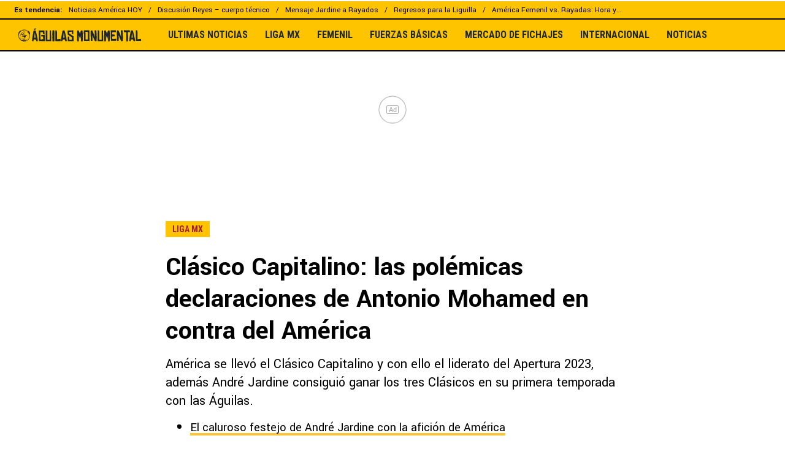

--- FILE ---
content_type: text/html; charset=utf-8
request_url: https://americamonumental.bolavip.com/ligamx/clasico-capitalino-las-polemicas-declaraciones-de-antonio-mohamed-en-contra-del-america-20231001-AME-37339.html
body_size: 32949
content:
<!DOCTYPE html><html lang="es-ES" amp i-amphtml-binding i-amphtml-layout i-amphtml-no-boilerplate transformed="self;v=1"><head><meta charset="utf-8"><meta name="viewport" content="width=device-width,minimum-scale=1,initial-scale=1"><link rel="preconnect" href="https://fonts.gstatic.com"><link rel="preconnect" href="https://bolavip.com"><link rel="dns-prefetch" href="https://fonts.gstatic.com"><meta name="robots" content="index, follow, max-image-preview:large"><meta name="description" content="América se llevó el Clásico Capitalino y con ello el liderato del Apertura 2023, además André Jardine consiguió ganar los tres Clásicos en su primera temporada con las Águilas. "><meta name="keywords" content="Club América, Liga MX, Antonio Mohamed, Apertura 2023, Pumas UNAM, Clásico Capitalino"><meta property="og:type" content="article"><meta property="og:locale" content="es_LA"><meta property="og:title" content="😡¡No sé guardó nada! El Turco Mohamed arremetió con todo ante América tras el Clásico Capitalino "><meta property="og:description" content="América se llevó el Clásico Capitalino y con ello el liderato del Apertura 2023, además André Jardine consiguió ganar los tres Clásicos en su primera temporada con las Águilas. "><meta property="og:url" content="https://americamonumental.bolavip.com/ligamx/clasico-capitalino-las-polemicas-declaraciones-de-antonio-mohamed-en-contra-del-america-20231001-AME-37339.html"><meta property="og:site_name" content="Águilas Monumental"><meta property="og:updated_time" content="2023-10-01T10:00:24-06:00"><meta property="og:image" content="https://ds-images.bolavip.com/news/image?src=https%3A%2F%2Fimages.bolavip.com%2Fjpg%2Fame%2Ffull%2FAME_20231001_AME_37339_Diseno-sin-titulo-2023-09-30T220510.849.jpg&amp;width=1200&amp;height=740"><meta property="og:image:width" content="1200"><meta property="og:image:height" content="740"><meta property="og:image:alt" content="El Turco Mohamed se fue con todo ante el América 
"><meta property="fb:app_id" content="161207517239483"><meta property="fb:pages" content="104405376265937"><meta name="twitter:card" content="summary_large_image"><meta name="twitter:description" content="América se llevó el Clásico Capitalino y con ello el liderato del Apertura 2023, además André Jardine consiguió ganar los tres Clásicos en su primera temporada con las Águilas. "><meta name="twitter:title" content="Clásico Capitalino: las polémicas declaraciones de Antonio Mohamed en contra del América"><meta name="twitter:site" content="@aguilasmonu"><meta name="twitter:creator" content="@jrodriguez"><meta name="twitter:image" content="https://ds-images.bolavip.com/news/image?src=https%3A%2F%2Fimages.bolavip.com%2Fjpg%2Fame%2Ffull%2FAME_20231001_AME_37339_Diseno-sin-titulo-2023-09-30T220510.849.jpg&amp;width=1200&amp;height=740"><meta property="push:title" content="El Turco Mohamed se fue con todo ante el América"><meta property="push:description" content="América se llevó el Clásico Capitalino y con ello el liderato del Apertura 2023, además André Jardine consiguió ganar los tres Clásicos en su primera temporada con las Águilas. "><meta property="mrf:tags" content="club-américa;liga-mx;antonio-mohamed;apertura-2023;pumas-unam;clásico-capitalino"><meta property="nrbi:sections" content="ligamx" class="jsx-a3693ac85d018c16"><meta name="comscore" content="!-- Comscore Identifier: comscorekw=amp--" class="jsx-a3693ac85d018c16"><meta name="amp-script-src" content="sha384-jUOYEcp0xo-MkMzGl5SoMbvvnXQ-_aAsFNRxfd_Wku7zTc6VvWlnHAn5VSl3dlpF" class="jsx-a3693ac85d018c16"><meta name="amp-consent-blocking" content="amp-ad,amp-iframe" class="jsx-e62f45d8dd91cadd"><meta name="next-head-count" content="38"><meta name="next-font-preconnect"><style amp-runtime i-amphtml-version="012510081644000">html{overflow-x:hidden!important}html.i-amphtml-fie{height:100%!important;width:100%!important}html:not([amp4ads]),html:not([amp4ads]) body{height:auto!important}html:not([amp4ads]) body{margin:0!important}body{-webkit-text-size-adjust:100%;-moz-text-size-adjust:100%;-ms-text-size-adjust:100%;text-size-adjust:100%}html.i-amphtml-singledoc.i-amphtml-embedded{-ms-touch-action:pan-y pinch-zoom;touch-action:pan-y pinch-zoom}html.i-amphtml-fie>body,html.i-amphtml-singledoc>body{overflow:visible!important}html.i-amphtml-fie:not(.i-amphtml-inabox)>body,html.i-amphtml-singledoc:not(.i-amphtml-inabox)>body{position:relative!important}html.i-amphtml-ios-embed-legacy>body{overflow-x:hidden!important;overflow-y:auto!important;position:absolute!important}html.i-amphtml-ios-embed{overflow-y:auto!important;position:static}#i-amphtml-wrapper{overflow-x:hidden!important;overflow-y:auto!important;position:absolute!important;top:0!important;left:0!important;right:0!important;bottom:0!important;margin:0!important;display:block!important}html.i-amphtml-ios-embed.i-amphtml-ios-overscroll,html.i-amphtml-ios-embed.i-amphtml-ios-overscroll>#i-amphtml-wrapper{-webkit-overflow-scrolling:touch!important}#i-amphtml-wrapper>body{position:relative!important;border-top:1px solid transparent!important}#i-amphtml-wrapper+body{visibility:visible}#i-amphtml-wrapper+body .i-amphtml-lightbox-element,#i-amphtml-wrapper+body[i-amphtml-lightbox]{visibility:hidden}#i-amphtml-wrapper+body[i-amphtml-lightbox] .i-amphtml-lightbox-element{visibility:visible}#i-amphtml-wrapper.i-amphtml-scroll-disabled,.i-amphtml-scroll-disabled{overflow-x:hidden!important;overflow-y:hidden!important}amp-instagram{padding:54px 0px 0px!important;background-color:#fff}amp-iframe iframe{box-sizing:border-box!important}[amp-access][amp-access-hide]{display:none}[subscriptions-dialog],body:not(.i-amphtml-subs-ready) [subscriptions-action],body:not(.i-amphtml-subs-ready) [subscriptions-section]{display:none!important}amp-experiment,amp-live-list>[update]{display:none}amp-list[resizable-children]>.i-amphtml-loading-container.amp-hidden{display:none!important}amp-list [fetch-error],amp-list[load-more] [load-more-button],amp-list[load-more] [load-more-end],amp-list[load-more] [load-more-failed],amp-list[load-more] [load-more-loading]{display:none}amp-list[diffable] div[role=list]{display:block}amp-story-page,amp-story[standalone]{min-height:1px!important;display:block!important;height:100%!important;margin:0!important;padding:0!important;overflow:hidden!important;width:100%!important}amp-story[standalone]{background-color:#000!important;position:relative!important}amp-story-page{background-color:#757575}amp-story .amp-active>div,amp-story .i-amphtml-loader-background{display:none!important}amp-story-page:not(:first-of-type):not([distance]):not([active]){transform:translateY(1000vh)!important}amp-autocomplete{position:relative!important;display:inline-block!important}amp-autocomplete>input,amp-autocomplete>textarea{padding:0.5rem;border:1px solid rgba(0,0,0,.33)}.i-amphtml-autocomplete-results,amp-autocomplete>input,amp-autocomplete>textarea{font-size:1rem;line-height:1.5rem}[amp-fx^=fly-in]{visibility:hidden}amp-script[nodom],amp-script[sandboxed]{position:fixed!important;top:0!important;width:1px!important;height:1px!important;overflow:hidden!important;visibility:hidden}
/*# sourceURL=/css/ampdoc.css*/[hidden]{display:none!important}.i-amphtml-element{display:inline-block}.i-amphtml-blurry-placeholder{transition:opacity 0.3s cubic-bezier(0.0,0.0,0.2,1)!important;pointer-events:none}[layout=nodisplay]:not(.i-amphtml-element){display:none!important}.i-amphtml-layout-fixed,[layout=fixed][width][height]:not(.i-amphtml-layout-fixed){display:inline-block;position:relative}.i-amphtml-layout-responsive,[layout=responsive][width][height]:not(.i-amphtml-layout-responsive),[width][height][heights]:not([layout]):not(.i-amphtml-layout-responsive),[width][height][sizes]:not(img):not([layout]):not(.i-amphtml-layout-responsive){display:block;position:relative}.i-amphtml-layout-intrinsic,[layout=intrinsic][width][height]:not(.i-amphtml-layout-intrinsic){display:inline-block;position:relative;max-width:100%}.i-amphtml-layout-intrinsic .i-amphtml-sizer{max-width:100%}.i-amphtml-intrinsic-sizer{max-width:100%;display:block!important}.i-amphtml-layout-container,.i-amphtml-layout-fixed-height,[layout=container],[layout=fixed-height][height]:not(.i-amphtml-layout-fixed-height){display:block;position:relative}.i-amphtml-layout-fill,.i-amphtml-layout-fill.i-amphtml-notbuilt,[layout=fill]:not(.i-amphtml-layout-fill),body noscript>*{display:block;overflow:hidden!important;position:absolute;top:0;left:0;bottom:0;right:0}body noscript>*{position:absolute!important;width:100%;height:100%;z-index:2}body noscript{display:inline!important}.i-amphtml-layout-flex-item,[layout=flex-item]:not(.i-amphtml-layout-flex-item){display:block;position:relative;-ms-flex:1 1 auto;flex:1 1 auto}.i-amphtml-layout-fluid{position:relative}.i-amphtml-layout-size-defined{overflow:hidden!important}.i-amphtml-layout-awaiting-size{position:absolute!important;top:auto!important;bottom:auto!important}i-amphtml-sizer{display:block!important}@supports (aspect-ratio:1/1){i-amphtml-sizer.i-amphtml-disable-ar{display:none!important}}.i-amphtml-blurry-placeholder,.i-amphtml-fill-content{display:block;height:0;max-height:100%;max-width:100%;min-height:100%;min-width:100%;width:0;margin:auto}.i-amphtml-layout-size-defined .i-amphtml-fill-content{position:absolute;top:0;left:0;bottom:0;right:0}.i-amphtml-replaced-content,.i-amphtml-screen-reader{padding:0!important;border:none!important}.i-amphtml-screen-reader{position:fixed!important;top:0px!important;left:0px!important;width:4px!important;height:4px!important;opacity:0!important;overflow:hidden!important;margin:0!important;display:block!important;visibility:visible!important}.i-amphtml-screen-reader~.i-amphtml-screen-reader{left:8px!important}.i-amphtml-screen-reader~.i-amphtml-screen-reader~.i-amphtml-screen-reader{left:12px!important}.i-amphtml-screen-reader~.i-amphtml-screen-reader~.i-amphtml-screen-reader~.i-amphtml-screen-reader{left:16px!important}.i-amphtml-unresolved{position:relative;overflow:hidden!important}.i-amphtml-select-disabled{-webkit-user-select:none!important;-ms-user-select:none!important;user-select:none!important}.i-amphtml-notbuilt,[layout]:not(.i-amphtml-element),[width][height][heights]:not([layout]):not(.i-amphtml-element),[width][height][sizes]:not(img):not([layout]):not(.i-amphtml-element){position:relative;overflow:hidden!important;color:transparent!important}.i-amphtml-notbuilt:not(.i-amphtml-layout-container)>*,[layout]:not([layout=container]):not(.i-amphtml-element)>*,[width][height][heights]:not([layout]):not(.i-amphtml-element)>*,[width][height][sizes]:not([layout]):not(.i-amphtml-element)>*{display:none}amp-img:not(.i-amphtml-element)[i-amphtml-ssr]>img.i-amphtml-fill-content{display:block}.i-amphtml-notbuilt:not(.i-amphtml-layout-container),[layout]:not([layout=container]):not(.i-amphtml-element),[width][height][heights]:not([layout]):not(.i-amphtml-element),[width][height][sizes]:not(img):not([layout]):not(.i-amphtml-element){color:transparent!important;line-height:0!important}.i-amphtml-ghost{visibility:hidden!important}.i-amphtml-element>[placeholder],[layout]:not(.i-amphtml-element)>[placeholder],[width][height][heights]:not([layout]):not(.i-amphtml-element)>[placeholder],[width][height][sizes]:not([layout]):not(.i-amphtml-element)>[placeholder]{display:block;line-height:normal}.i-amphtml-element>[placeholder].amp-hidden,.i-amphtml-element>[placeholder].hidden{visibility:hidden}.i-amphtml-element:not(.amp-notsupported)>[fallback],.i-amphtml-layout-container>[placeholder].amp-hidden,.i-amphtml-layout-container>[placeholder].hidden{display:none}.i-amphtml-layout-size-defined>[fallback],.i-amphtml-layout-size-defined>[placeholder]{position:absolute!important;top:0!important;left:0!important;right:0!important;bottom:0!important;z-index:1}amp-img[i-amphtml-ssr]:not(.i-amphtml-element)>[placeholder]{z-index:auto}.i-amphtml-notbuilt>[placeholder]{display:block!important}.i-amphtml-hidden-by-media-query{display:none!important}.i-amphtml-element-error{background:red!important;color:#fff!important;position:relative!important}.i-amphtml-element-error:before{content:attr(error-message)}i-amp-scroll-container,i-amphtml-scroll-container{position:absolute;top:0;left:0;right:0;bottom:0;display:block}i-amp-scroll-container.amp-active,i-amphtml-scroll-container.amp-active{overflow:auto;-webkit-overflow-scrolling:touch}.i-amphtml-loading-container{display:block!important;pointer-events:none;z-index:1}.i-amphtml-notbuilt>.i-amphtml-loading-container{display:block!important}.i-amphtml-loading-container.amp-hidden{visibility:hidden}.i-amphtml-element>[overflow]{cursor:pointer;position:relative;z-index:2;visibility:hidden;display:initial;line-height:normal}.i-amphtml-layout-size-defined>[overflow]{position:absolute}.i-amphtml-element>[overflow].amp-visible{visibility:visible}template{display:none!important}.amp-border-box,.amp-border-box *,.amp-border-box :after,.amp-border-box :before{box-sizing:border-box}amp-pixel{display:none!important}amp-analytics,amp-auto-ads,amp-story-auto-ads{position:fixed!important;top:0!important;width:1px!important;height:1px!important;overflow:hidden!important;visibility:hidden}amp-story{visibility:hidden!important}html.i-amphtml-fie>amp-analytics{position:initial!important}[visible-when-invalid]:not(.visible),form [submit-error],form [submit-success],form [submitting]{display:none}amp-accordion{display:block!important}@media (min-width:1px){:where(amp-accordion>section)>:first-child{margin:0;background-color:#efefef;padding-right:20px;border:1px solid #dfdfdf}:where(amp-accordion>section)>:last-child{margin:0}}amp-accordion>section{float:none!important}amp-accordion>section>*{float:none!important;display:block!important;overflow:hidden!important;position:relative!important}amp-accordion,amp-accordion>section{margin:0}amp-accordion:not(.i-amphtml-built)>section>:last-child{display:none!important}amp-accordion:not(.i-amphtml-built)>section[expanded]>:last-child{display:block!important}
/*# sourceURL=/css/ampshared.css*/</style><script async src="https://cdn.ampproject.org/v0.mjs" type="module" crossorigin="anonymous"></script><script async nomodule src="https://cdn.ampproject.org/v0.js" crossorigin="anonymous"></script><script async src="https://cdn.ampproject.org/v0/amp-ad-0.1.mjs" custom-element="amp-ad" type="module" crossorigin="anonymous"></script><script async nomodule src="https://cdn.ampproject.org/v0/amp-ad-0.1.js" crossorigin="anonymous" custom-element="amp-ad"></script><script async src="https://cdn.ampproject.org/v0/amp-analytics-0.1.mjs" custom-element="amp-analytics" type="module" crossorigin="anonymous"></script><script async nomodule src="https://cdn.ampproject.org/v0/amp-analytics-0.1.js" crossorigin="anonymous" custom-element="amp-analytics"></script><script async src="https://cdn.ampproject.org/v0/amp-bind-0.1.mjs" custom-element="amp-bind" type="module" crossorigin="anonymous"></script><script async nomodule src="https://cdn.ampproject.org/v0/amp-bind-0.1.js" crossorigin="anonymous" custom-element="amp-bind"></script><script async src="https://cdn.ampproject.org/v0/amp-consent-0.1.mjs" custom-element="amp-consent" type="module" crossorigin="anonymous"></script><script async nomodule src="https://cdn.ampproject.org/v0/amp-consent-0.1.js" crossorigin="anonymous" custom-element="amp-consent"></script><script async src="https://cdn.ampproject.org/v0/amp-geo-0.1.mjs" custom-element="amp-geo" type="module" crossorigin="anonymous"></script><script async nomodule src="https://cdn.ampproject.org/v0/amp-geo-0.1.js" crossorigin="anonymous" custom-element="amp-geo"></script><script async src="https://cdn.ampproject.org/v0/amp-iframe-0.1.mjs" custom-element="amp-iframe" type="module" crossorigin="anonymous"></script><script async nomodule src="https://cdn.ampproject.org/v0/amp-iframe-0.1.js" crossorigin="anonymous" custom-element="amp-iframe"></script><script async src="https://cdn.ampproject.org/v0/amp-script-0.1.mjs" custom-element="amp-script" type="module" crossorigin="anonymous"></script><script async nomodule src="https://cdn.ampproject.org/v0/amp-script-0.1.js" crossorigin="anonymous" custom-element="amp-script"></script><script async src="https://cdn.ampproject.org/v0/amp-sidebar-0.1.mjs" custom-element="amp-sidebar" type="module" crossorigin="anonymous"></script><script async nomodule src="https://cdn.ampproject.org/v0/amp-sidebar-0.1.js" crossorigin="anonymous" custom-element="amp-sidebar"></script><script async src="https://cdn.ampproject.org/v0/amp-sticky-ad-1.0.mjs" custom-element="amp-sticky-ad" type="module" crossorigin="anonymous"></script><script async nomodule src="https://cdn.ampproject.org/v0/amp-sticky-ad-1.0.js" crossorigin="anonymous" custom-element="amp-sticky-ad"></script><script async src="https://cdn.ampproject.org/v0/amp-twitter-0.1.mjs" custom-element="amp-twitter" type="module" crossorigin="anonymous"></script><script async nomodule src="https://cdn.ampproject.org/v0/amp-twitter-0.1.js" crossorigin="anonymous" custom-element="amp-twitter"></script><script async src="https://cdn.ampproject.org/v0/amp-web-push-0.1.mjs" custom-element="amp-web-push" type="module" crossorigin="anonymous"></script><script async nomodule src="https://cdn.ampproject.org/v0/amp-web-push-0.1.js" crossorigin="anonymous" custom-element="amp-web-push"></script><link href="https://statics.bolavip.com/ame/favicon/favicon.ico" rel="shortcut icon"><link href="https://statics.bolavip.com/ame/favicon/favicon-16x16.png" rel="icon" sizes="16x16" type="image/png"><link href="https://statics.bolavip.com/ame/favicon/favicon-32x32.png" rel="icon" sizes="32x32" type="image/png"><link href="https://statics.bolavip.com/ame/favicon/favicon-96x96.png" rel="icon" sizes="96x96" type="image/png"><link rel="stylesheet" href="https://fonts.googleapis.com/css2?family=Roboto+Condensed:wght@400;700&amp;family=Yantramanav:wght@400;500;700&amp;family=Roboto:wght@400;500;700&amp;display=swap"><title>Clásico Capitalino: las polémicas declaraciones de Antonio Mohamed en contra del América - Aguilas Monumental</title><link rel="alternate" type="application/rss+xml" title="Fuente RSS para Águilas Monumental" href="https://americamonumental.bolavip.com/rss/feed"><link rel="canonical" href="https://americamonumental.bolavip.com/ligamx/clasico-capitalino-las-polemicas-declaraciones-de-antonio-mohamed-en-contra-del-america-20231001-AME-37339.html"><script id="ArticleSchema" type="application/ld+json">{"@context":"http://schema.org","@type":"NewsArticle","mainEntityOfPage":"https://americamonumental.bolavip.com/ligamx/clasico-capitalino-las-polemicas-declaraciones-de-antonio-mohamed-en-contra-del-america-20231001-AME-37339.html","wordCount":214,"inLanguage":"ES","isAccessibleForFree":true,"headline":"Clásico Capitalino: las polémicas declaraciones de Antonio Mohamed en contra del América","alternativeHeadline":"Clásico Capitalino: las polémicas declaraciones de Antonio Mohamed en contra del América - Aguilas Monumental","image":{"@type":"ImageObject","url":["https://ds-images.bolavip.com/news/image/1200/740/?src=https://images.bolavip.com/webp/ame/full/AME_20231001_AME_37339_Diseno-sin-titulo-2023-09-30T220510.849.webp"]},"thumbnailUrl":["https://ds-images.bolavip.com/news/image/1200/740/?src=https://images.bolavip.com/webp/ame/full/AME_20231001_AME_37339_Diseno-sin-titulo-2023-09-30T220510.849.webp"],"datePublished":"2023-09-30T22:08:45-06:00","dateModified":"2023-10-01T10:00:24-06:00","author":[{"@type":"Person","name":"julio rodriguez","url":"https://americamonumental.bolavip.com/staff/jrodriguez","sameAs":["https://twitter.com/julioordz10"]}],"publisher":{"@type":"Organization","name":"America Monumental","url":"https://americamonumental.bolavip.com/","publishingPrinciples":"https://americamonumental.bolavip.com/politica-editorial","logo":{"@type":"ImageObject","url":"https://statics.bolavip.com/ame/img/600x60_Black.png","width":"600","height":"60","caption":"America Monumental Logo"},"sameAs":["https://www.facebook.com/aguilasmonumentalfans","https://www.instagram.com/aguilasmonumental","https://www.twitter.com/Aguilasmonu","https://www.tiktok.com/@aguilasmonumental","https://t.me/aguilasmonumental"]},"articleSection":"Ligamx","articleBody":"\n\n\n\n\nAmérica refrendó su paternidad contra Pumas y se llevó una nueva edición del Clásico Capitalino por marcador de 1-0 con anotación de Jonathan Rodríguez desde los once pasos. El partido entre Águilas y universitarios cumplió con las expectativas de un partido sumamente cerrado entre dos rivales que nunca regalaron nada.\n\n\n\nSin embargo, y al termino del encuentro, el estratega de Pumas, Antonio Mohamed, se encaró con la banca de las Águilas e intercambiaron un par de comentarios que no pasaron de ahí.\n\n\n\n\n\nNo obstante, ya en conferencia de prensa, Mohamed arremetió en contra de las Águilas y a pesar de no querer hablar del arbitraje, mencionó: “el arbitro vino a obedecer ordenes“. Finalmente y tras las mismas declaraciones, criticó la postura defensiva que por momentos tomó América.\n\n\n\n\n🚨¡CRÍTICAS DEL TURCO AL AMÉRICA🟡!🚨🗣️“Esperábamos un América atacando, no todos atrás”, 'Turco' Mohamed.📸 @egarrido96 #ConectamosTuPasión🎙️ pic.twitter.com/1BtceRqNte— W Deportes (@deportesWRADIO) October 1, 2023\n\n\n\n\n\n\nEl Turco Mohamed criticó la postura defensiva de las Águilas \n\n\n\n“Primero que nada nosotros esperábamos un América atacando, no todo atrás. Se ve que cambio la historia del América. Cuando se pierde hay que masticar, prepararse mejor, en la banca no pasó nada, solamente algunos dichos, pero lo que pasa en cancha se queda en cancha“. \n","description":"América se llevó el Clásico Capitalino y con ello el liderato del Apertura 2023, además André Jardine consiguió ganar los tres Clásicos en su primera temporada con las Águilas.","keywords":"Club América, Liga MX, Antonio Mohamed, Apertura 2023, Pumas UNAM, Clásico Capitalino"}</script><script id="BreadcrumbListSchema" type="application/ld+json">{"@context":"https://schema.org","@type":"BreadcrumbList","itemListElement":[{"@type":"ListItem","position":1,"name":"Home","item":"https://americamonumental.bolavip.com"},{"@type":"ListItem","position":2,"name":"Liga MX","item":"https://americamonumental.bolavip.com/categoria/liga-mx"},{"@type":"ListItem","position":3,"name":"Clásico Capitalino: las polémicas declaraciones de Antonio Mohamed en contra del América - Aguilas Monumental","item":"https://americamonumental.bolavip.com/ligamx/clasico-capitalino-las-polemicas-declaraciones-de-antonio-mohamed-en-contra-del-america-20231001-AME-37339.html"}]}</script><script type="application/ld+json" id="NewsMediaOrganizationSchema">{"@context":"http://schema.org","@type":"NewsMediaOrganization","name":"Águilas Monumental","url":"https://americamonumental.bolavip.com","description":"Sitio web dedicado al Club América con las últimas noticias del equipo, sus jugadores y comando técnico. Entrevistas, fotos, videos y toda la información que el hincha del club quiere conocer.","address":{"@type":"PostalAddress","addressCountry":{"@type":"Country"}},"sameAs":["https://www.facebook.com/aguilasmonumentalfans","https://www.instagram.com/aguilasmonumental","https://www.twitter.com/Aguilasmonu","https://www.tiktok.com/@aguilasmonumental","https://t.me/aguilasmonumental","https://americamonumental.bolavip.com/rss/feed"]}</script><script type="application/ld+json" id="WebsiteSchema">{"@context":"http://schema.org","@type":"WebSite","name":"Águilas Monumental","url":"https://americamonumental.bolavip.com"}</script><script type="application/ld+json" id="ItemListSchema">{"@context":"http://schema.org","@type":"ItemList","itemListElement":[{"@type":"ListItem","position":1,"url":"https://americamonumental.bolavip.com/mercado-de-pases/las-opciones-de-refuerzo-para-la-porteria-del-club-america-ante-una-eventual-salida-de-luis-angel-malagon"},{"@type":"ListItem","position":2,"url":"https://americamonumental.bolavip.com/noticias/javier-alarcon-senala-estafa-al-club-america-por-el-fichaje-de-alexis-gutierrez"},{"@type":"ListItem","position":3,"url":"https://americamonumental.bolavip.com/noticias/noticias-de-america-hoy-9-de-noviembre-liguilla-andre-jardine-y-luis-angel-malagon"},{"@type":"ListItem","position":4,"url":"https://americamonumental.bolavip.com/noticias/ya-esta-en-la-liga-mx-y-america-podria-ficharlo-para-cubrir-el-retiro-de-una-de-sus-figuras"}]}</script><link rel="manifest" href="https://statics.bolavip.com/ame/manifest.json"><link rel="apple-touch-icon-precomposed" href="https://statics.bolavip.com/ame/favicon/apple-icon-57x57.png" sizes="57x57"><link rel="apple-touch-icon-precomposed" href="https://statics.bolavip.com/ame/favicon/apple-icon-60x60.png" sizes="60x60"><link rel="apple-touch-icon-precomposed" href="https://statics.bolavip.com/ame/favicon/apple-icon-72x72.png" sizes="72x72"><link rel="apple-touch-icon-precomposed" href="https://statics.bolavip.com/ame/favicon/apple-icon-76x76.png" sizes="76x76"><link rel="apple-touch-icon-precomposed" href="https://statics.bolavip.com/ame/favicon/apple-icon-114x114.png" sizes="114x114"><link rel="apple-touch-icon-precomposed" href="https://statics.bolavip.com/ame/favicon/apple-icon-120x120.png" sizes="120x120"><link rel="apple-touch-icon-precomposed" href="https://statics.bolavip.com/ame/favicon/apple-icon-144x144.png" sizes="144x144"><link rel="apple-touch-icon-precomposed" href="https://statics.bolavip.com/ame/favicon/apple-icon-152x152.png" sizes="152x152"><link rel="apple-touch-icon-precomposed" href="https://statics.bolavip.com/ame/favicon/apple-icon-180x180.png" sizes="180x180"><style amp-custom>@media only screen and (max-width:800px){#i-amp-0{display:none}}.amp-geo-group-ccpa .consent-ccpa,.amp-geo-group-eea .consent-eea,.sync-iframe{display:block}.sync-iframe{margin:0}.header-highlight-links.jsx-1008152468{display:-webkit-box;display:-webkit-flex;display:-moz-box;display:-ms-flexbox;display:flex;width:100%;-webkit-box-sizing:border-box;-moz-box-sizing:border-box;box-sizing:border-box;height:35px;-webkit-flex-flow:row;-ms-flex-flow:row;flex-flow:row;-webkit-box-align:center;-webkit-align-items:center;-moz-box-align:center;-ms-flex-align:center;align-items:center;padding:0 10px;background-color:#ffc400;color:#000;font:400 15px/20px Yantramanav,-apple-system,sans-serif;border:solid #000;border-width:2px 0}.header-highlight-links__label.jsx-1008152468{-webkit-box-flex:0;-webkit-flex:0 0 auto;-moz-box-flex:0;-ms-flex:0 0 auto;flex:0 0 auto;font-weight:700;margin-right:10px;white-space:nowrap}.header-highlight-links__nav.jsx-1008152468{overflow-x:scroll}.header-highlight-links__nav__list.jsx-1008152468{display:-webkit-box;display:-webkit-flex;display:-moz-box;display:-ms-flexbox;display:flex;-webkit-flex-flow:row;-ms-flex-flow:row;flex-flow:row;list-style:none;padding:0;margin:0}.header-highlight-links__nav__list__item.jsx-1008152468 .link-factory-custom-style{display:-webkit-box;display:-webkit-flex;display:-moz-box;display:-ms-flexbox;display:flex;-webkit-box-align:center;-webkit-align-items:center;-moz-box-align:center;-ms-flex-align:center;align-items:center;text-decoration:none;color:inherit;height:35px;white-space:nowrap}.header-highlight-links__nav__list__item.jsx-1008152468:not(:last-child) .link-factory-custom-style:after{content:"/";margin:0 10px}@media(min-width:769px){.header-highlight-links.jsx-1008152468{height:30px;padding:0 0 0 23px;border-width:0 0 2px;font:400 13px/17px Yantramanav,-apple-system,sans-serif}.header-highlight-links__nav.jsx-1008152468{overflow:hidden}}.nav__menu__item.jsx-1434116802{display:-webkit-inline-box;display:-webkit-inline-flex;display:-moz-inline-box;display:-ms-inline-flexbox;display:inline-flex;text-align:left;z-index:5;-webkit-flex-shrink:0;-ms-flex-negative:0;flex-shrink:0;padding:0;position:relative}.nav__menu__item.jsx-1434116802 .nav__menu__item__link{display:-webkit-box;display:-webkit-flex;display:-moz-box;display:-ms-flexbox;display:flex;-webkit-box-align:center;-webkit-align-items:center;-moz-box-align:center;-ms-flex-align:center;align-items:center;text-transform:uppercase;text-decoration:none;cursor:pointer;letter-spacing:0;background-color:transparent;font:700 16px/18px Roboto Condensed,-apple-system,sans-serif;padding:0 14px;color:#212a33;-webkit-transition:.3s ease;-moz-transition:.3s ease;-o-transition:.3s ease;transition:.3s ease}.nav__menu__item.jsx-1434116802 .nav__menu__item__link:hover{color:none;background:none}.nav__menu__item__submenu.jsx-1434116802{position:absolute;top:100%;left:0;z-index:1;-webkit-transition:.2s ease;-moz-transition:.2s ease;-o-transition:.2s ease;transition:.2s ease;-webkit-transform:scale(0);-moz-transform:scale(0);-ms-transform:scale(0);-o-transform:scale(0);transform:scale(0);-webkit-transform-origin:top left;-moz-transform-origin:top left;-ms-transform-origin:top left;-o-transform-origin:top left;transform-origin:top left;padding:5px 0 0;background:undefined}.nav__menu__item__submenu__item.jsx-1434116802{list-style:none;padding:10px}.nav__menu__item__submenu-icon.jsx-1434116802{display:-webkit-box;display:-webkit-flex;display:-moz-box;display:-ms-flexbox;display:flex;-webkit-transition:.3s ease;-moz-transition:.3s ease;-o-transition:.3s ease;transition:.3s ease}.nav__menu__item__submenu__wrapper.jsx-1434116802{background:#fff;-webkit-box-shadow:0 1px 1px 1px rgb(0 0 0/25%);-moz-box-shadow:0 1px 1px 1px rgb(0 0 0/25%);box-shadow:0 1px 1px 1px rgb(0 0 0/25%);min-width:180px;min-height:180px;display:block;margin-top:30px}.nav__menu__item.jsx-1434116802:hover .nav__menu__item__submenu.jsx-1434116802{-webkit-transform:scale(1);-moz-transform:scale(1);-ms-transform:scale(1);-o-transform:scale(1);transform:scale(1)}.nav__menu__item.jsx-1434116802:hover .nav__menu__item__submenu-icon.jsx-1434116802{-webkit-transform:rotate(180deg);-moz-transform:rotate(180deg);-ms-transform:rotate(180deg);-o-transform:rotate(180deg);transform:rotate(180deg)}.nav__menu__item__link__icon.jsx-1434116802{margin-right:5px}.nav.jsx-2424206585{display:none;margin:0 auto 0 0;letter-spacing:0;-webkit-box-orient:horizontal;-webkit-box-direction:normal;-webkit-flex-flow:row;-moz-box-orient:horizontal;-moz-box-direction:normal;-ms-flex-flow:row;flex-flow:row;-webkit-box-pack:justify;-webkit-justify-content:space-between;-moz-box-pack:justify;-ms-flex-pack:justify;justify-content:space-between;overflow:hidden}.nav.jsx-2424206585,.nav__menu.jsx-2424206585{-webkit-box-align:center;-webkit-align-items:center;-moz-box-align:center;-ms-flex-align:center;align-items:center}.nav__menu.jsx-2424206585{margin:0;padding:0;list-style:none;white-space:nowrap;display:-webkit-box;display:-webkit-flex;display:-moz-box;display:-ms-flexbox;display:flex}@media(min-width:769px){.nav.jsx-2424206585{display:-webkit-box;display:-webkit-flex;display:-moz-box;display:-ms-flexbox;display:flex}}.amp-notifications-container.jsx-2444458622 .amp-invisible{display:none}.amp-notifications-container.jsx-2444458622{display:-webkit-box;display:-webkit-flex;display:-moz-box;display:-ms-flexbox;display:flex}.btn-push.jsx-2444458622{font:700 14px/16px Roboto Condensed,-apple-system,sans-serif;letter-spacing:0;text-transform:uppercase;-webkit-border-radius:5px;-moz-border-radius:5px;border-radius:5px;width:110px;height:27px;display:-webkit-inline-box;display:-webkit-inline-flex;display:-moz-inline-box;display:-ms-inline-flexbox;display:inline-flex;-webkit-box-pack:center;-webkit-justify-content:center;-moz-box-pack:center;-ms-flex-pack:center;justify-content:center;-webkit-box-align:center;-webkit-align-items:center;-moz-box-align:center;-ms-flex-align:center;align-items:center;cursor:pointer}.btn-subscribe.jsx-2444458622{background-color:#fbc508;color:#000;margin-right:25px;border:none}.btn-subscribe.jsx-2444458622 svg{fill:#000}.btn-unsubscribe.jsx-2444458622{background-color:#fff;color:#000;border:1px solid #fbc508}.btn-unsubscribe.jsx-2444458622 svg{fill:#000}.header-highlight-links.jsx-3903609799{display:-webkit-box;display:-webkit-flex;display:-moz-box;display:-ms-flexbox;display:flex;width:100%;-webkit-box-sizing:border-box;-moz-box-sizing:border-box;box-sizing:border-box;height:auto;-webkit-flex-flow:row wrap;-ms-flex-flow:row wrap;flex-flow:row wrap;-webkit-box-align:center;-webkit-align-items:center;-moz-box-align:center;-ms-flex-align:center;align-items:center;padding:15px;background-color:#ffc400;color:#000;font:400 15px/20px Yantramanav,-apple-system,sans-serif;border:solid #000;border-width:2px 0}.header-highlight-links__label.jsx-3903609799{-webkit-box-flex:0;-webkit-flex:0 0 auto;-moz-box-flex:0;-ms-flex:0 0 auto;flex:0 0 auto;font-weight:700;margin-right:10px;white-space:nowrap}.header-highlight-links__nav.jsx-3903609799{overflow-x:visible}.header-highlight-links__nav__list.jsx-3903609799{display:-webkit-box;display:-webkit-flex;display:-moz-box;display:-ms-flexbox;display:flex;-webkit-flex-flow:row wrap;-ms-flex-flow:row wrap;flex-flow:row wrap;list-style:none;padding:0;margin:0}.header-highlight-links__nav__list__item.jsx-3903609799 .link-factory-custom-style{display:-webkit-box;display:-webkit-flex;display:-moz-box;display:-ms-flexbox;display:flex;-webkit-box-align:center;-webkit-align-items:center;-moz-box-align:center;-ms-flex-align:center;align-items:center;text-decoration:none;color:inherit;height:35px;white-space:nowrap}.header-highlight-links__nav__list__item.jsx-3903609799:not(:last-child) .link-factory-custom-style:after{content:"/";margin:0 10px}@media(min-width:769px){.header-highlight-links.jsx-3903609799{height:auto;padding:0 0 0 23px;border-width:0 0 2px;font:400 13px/17px Yantramanav,-apple-system,sans-serif}.header-highlight-links__nav.jsx-3903609799{overflow:hidden}}.footer-social-link.jsx-3100974540{display:-webkit-box;display:-webkit-flex;display:-moz-box;display:-ms-flexbox;display:flex}.footer-social-link.jsx-3100974540:first-child.text{display:none}.footer-social-link.jsx-3100974540:not(:last-child){margin-right:20px}.footer-social-link__text.jsx-3100974540{display:none}.footer-social-link__link.jsx-3100974540{height:24px;width:24px;-webkit-box-pack:center;-webkit-justify-content:center;-moz-box-pack:center;-ms-flex-pack:center;justify-content:center;-webkit-box-align:center;-webkit-align-items:center;-moz-box-align:center;-ms-flex-align:center;align-items:center;display:-webkit-inline-box;display:-webkit-inline-flex;display:-moz-inline-box;display:-ms-inline-flexbox;display:inline-flex;text-decoration:none;color:#212a33;fill:#212a33}.footer-social-link__link[aria-label=instagram].jsx-3100974540>svg{width:24px}.footer-social-link__link[aria-label=tiktok].jsx-3100974540>svg{width:24px;height:24px}@media(min-width:769px){.footer-social-link__text.jsx-3100974540{font:700 16px/20px Yantramanav,-apple-system,sans-serif;letter-spacing:0;color:#212a33;text-transform:uppercase;-webkit-box-pack:center;-webkit-justify-content:center;-moz-box-pack:center;-ms-flex-pack:center;justify-content:center;-webkit-box-align:center;-webkit-align-items:center;-moz-box-align:center;-ms-flex-align:center;align-items:center;display:-webkit-inline-box;display:-webkit-inline-flex;display:-moz-inline-box;display:-ms-inline-flexbox;display:inline-flex;margin-top:3px}}.footer-links .divider,.footer-links__link{color:#212a33}.footer__footer-texts__p.jsx-3860552180{margin:0 0 5px;color:#212a33;font-size:16px;font-family:Yantramanav,-apple-system,sans-serif;letter-spacing:0}.footer__footer-texts__p.jsx-3860552180 a{text-decoration:none;color:#a71a39;font-weight:700}.wrapper.jsx-2544675498{width:100%;margin:0 auto;position:relative}@media(min-width:769px){.wrapper.jsx-2544675498{width:100%}}@media(min-width:1070px){.wrapper.jsx-2544675498{margin:0 auto;width:1070px}}.compliance-footer{border:solid #ffc400;border-width:2px 0 0;-webkit-border-image:none;-moz-border-image:none;-o-border-image:none;border-image:none;background-color:#fff;color:#000;min-height:95px;padding:20px 0;-webkit-box-orient:vertical;-webkit-flex-flow:column;-moz-box-orient:vertical;-ms-flex-flow:column;flex-flow:column}.compliance-footer,.compliance-footer__top-footer{display:-webkit-box;display:-webkit-flex;display:-moz-box;display:-ms-flexbox;display:flex;-webkit-box-direction:normal;-moz-box-direction:normal;-webkit-box-pack:center;-webkit-justify-content:center;-moz-box-pack:center;-ms-flex-pack:center;justify-content:center;-webkit-box-align:center;-webkit-align-items:center;-moz-box-align:center;-ms-flex-align:center;align-items:center}.compliance-footer__top-footer{-webkit-box-orient:horizontal;-webkit-flex-flow:row wrap;-moz-box-orient:horizontal;-ms-flex-flow:row wrap;flex-flow:row wrap;gap:0 15px}.compliance-footer a.compliance-footer__icon{display:-webkit-inline-box;display:-webkit-inline-flex;display:-moz-inline-box;display:-ms-inline-flexbox;display:inline-flex}.compliance-footer a.compliance-footer__icon img{width:100%;height:100%}.compliance-footer .compliance-footer__icon.left{width:110px;height:25px;margin:0}.compliance-footer .compliance-footer__icon.center{width:90px;height:28px;margin:0}.compliance-footer .compliance-footer__icon.right{width:150px;height:44px;margin:14px 0 4px}.compliance-footer .compliance-footer__icon.right-second,.compliance-footer .compliance-footer__icon.right-third{width:0;height:0;margin:0}.compliance-footer__top-text{font-family:Yantramanav,-apple-system,sans-serif;font-size:12px;line-height:14px;font-weight:700;text-align:left;margin:0;max-width:275px;vertical-align:top}.complicance-footer__text__divider{display:block;height:0}.compliance-footer__text{max-width:1070px;width:100%;padding:11px 11px 0;-webkit-box-sizing:border-box;-moz-box-sizing:border-box;box-sizing:border-box}.compliance-footer__separator{height:1px;background:#0000004d;margin:0 auto}.compliance-footer__text p{max-width:1017px;color:#000;font-family:Yantramanav,-apple-system,sans-serif;font-size:16px;line-height:22px;margin:21px auto 0}.compliance-footer__text p span{text-align:center}@media(min-width:768px){.compliance-footer{padding:20px 0}.compliance-footer__top-footer{gap:0 20px;-webkit-box-align:center;-webkit-align-items:center;-moz-box-align:center;-ms-flex-align:center;align-items:center}.compliance-footer__top-text{font-size:14px;line-height:16px;max-width:none}.compliance-footer .compliance-footer__icon.left{width:117px;height:27px;margin:0}.compliance-footer .compliance-footer__icon.center{width:90px;height:32px;margin:0}.compliance-footer .compliance-footer__icon.right{width:150px;height:44px;margin:0 0 4px}.compliance-footer .compliance-footer__icon.right-second{width:0;height:0;margin:0}.complicance-footer__text__divider{display:inline;height:auto}.complicance-footer__text__divider:before{content:"|"}.compliance-footer__text{padding:11px 0 0}.compliance-footer__text p{font-size:16px;line-height:22px}}.wrapper.part-of-bc-footer{width:100%;background-color:#fff;padding:0 11px;-webkit-box-sizing:border-box;-moz-box-sizing:border-box;box-sizing:border-box}.part-of-bc-footer__wrapper.jsx-3333325222{max-width:1070px;width:100%;border-top:1px solid rgba(0,0,0,.3);display:-webkit-box;display:-webkit-flex;display:-moz-box;display:-ms-flexbox;display:flex;-webkit-box-align:center;-webkit-align-items:center;-moz-box-align:center;-ms-flex-align:center;align-items:center;-webkit-box-pack:center;-webkit-justify-content:center;-moz-box-pack:center;-ms-flex-pack:center;justify-content:center;margin:0 auto;padding:42px 0}.part-of-bc-footer .part-of-bc-footer__logo{display:-webkit-inline-box;display:-webkit-inline-flex;display:-moz-inline-box;display:-ms-inline-flexbox;display:inline-flex}.part-of-bc-footer .part-of-bc-footer__logo img{height:auto;max-width:200px}@media(min-width:768px){.wrapper.part-of-bc-footer{padding:0}.part-of-bc-footer__wrapper.jsx-3333325222{padding:30px 0}}.footer.jsx-1296477135{background-color:#ffc400;width:100%;display:-webkit-box;display:-webkit-flex;display:-moz-box;display:-ms-flexbox;display:flex;-webkit-box-orient:vertical;-webkit-box-direction:normal;-webkit-flex-direction:column;-moz-box-orient:vertical;-moz-box-direction:normal;-ms-flex-direction:column;flex-direction:column}.footer-wrapper.jsx-1296477135{padding:0 10px}.footer__footer-top.jsx-1296477135{display:-webkit-box;display:-webkit-flex;display:-moz-box;display:-ms-flexbox;display:flex;-webkit-flex-wrap:wrap;-ms-flex-wrap:wrap;flex-wrap:wrap;-webkit-box-pack:justify;-webkit-justify-content:space-between;-moz-box-pack:justify;-ms-flex-pack:justify;justify-content:space-between;padding-top:28px;-webkit-box-align:start;-webkit-align-items:start;-moz-box-align:start;-ms-flex-align:start;align-items:start}.footer__footer-top__logo-container.jsx-1296477135{display:none;-webkit-box-ordinal-group:1;-webkit-order:1;-moz-box-ordinal-group:1;-ms-flex-order:1;order:1;margin-left:0}.footer-top__social-links.jsx-1296477135 ul.jsx-1296477135{display:-webkit-box;display:-webkit-flex;display:-moz-box;display:-ms-flexbox;display:flex;list-style:none;margin:0;-webkit-box-align:center;-webkit-align-items:center;-moz-box-align:center;-ms-flex-align:center;align-items:center;padding:0}.footer-top__social-links.jsx-1296477135{-webkit-box-ordinal-group:2;-webkit-order:2;-moz-box-ordinal-group:2;-ms-flex-order:2;order:2;margin-top:0}.footer__footer-top__partner.jsx-1296477135{width:100%;margin-top:20px;text-align:center;-webkit-box-ordinal-group:3;-webkit-order:2;-moz-box-ordinal-group:3;-ms-flex-order:2;order:2}.footer-top__social-links--xs.jsx-1296477135{display:-webkit-box;display:-webkit-flex;display:-moz-box;display:-ms-flexbox;display:flex}.footer-top__social-links--md.jsx-1296477135{display:none}.footer__footer-top__partner__img.jsx-1296477135{max-width:300px;margin:0 auto}.footer__footer-links.jsx-1296477135{margin-top:25px;padding-bottom:0;-webkit-box-ordinal-group:3;-webkit-order:3;-moz-box-ordinal-group:3;-ms-flex-order:3;order:3;display:block;-webkit-box-pack:space-between;-webkit-justify-content:space-between;-moz-box-pack:space-between;-ms-flex-pack:space-between;justify-content:space-between;width:100%}.footer__footer-bottom.jsx-1296477135{border-top:1px solid hsla(0,0%,100%,.3);min-height:200px}.footer__footer-bottom__links-container.jsx-1296477135{list-style:none;padding:0;margin:27px 0}.footer__footer-bottom__links-container.jsx-1296477135 li{display:inline-block;margin-top:5px}.footer__footer-bottom__links-container.jsx-1296477135 li:not(:last-child){margin-right:15px}.footer__footer-bottom__links-container.jsx-1296477135 li a,.footer__footer-bottom__links-container.jsx-1296477135 li span{font:700 16px/20px Yantramanav,-apple-system,sans-serif;letter-spacing:0;color:#212a33;text-decoration:none}.footer__footer-bottom__fsite-content.jsx-1296477135{width:100%;max-width:360px;display:-webkit-box;display:-webkit-flex;display:-moz-box;display:-ms-flexbox;display:flex;-webkit-box-align:center;-webkit-align-items:center;-moz-box-align:center;-ms-flex-align:center;align-items:center;margin:0 auto}.footer__footer-bottom__fsite-content__img.jsx-1296477135{width:100%;height:auto;max-width:145px;margin-right:15px}.footer__footer-bottom__fsite-content__text.jsx-1296477135{text-align:left;color:#212a33;font:500 10px/20px Yantramanav,-apple-system,sans-serif;letter-spacing:0}.footer__footer-texts.jsx-1296477135{-webkit-box-ordinal-group:6;-webkit-order:5;-moz-box-ordinal-group:6;-ms-flex-order:5;order:5;-webkit-align-self:center;-ms-flex-item-align:center;align-self:center;padding-bottom:13.5px}.footer__footer-bottom__fsite-content-ps2.jsx-1296477135{-webkit-box-ordinal-group:7;-webkit-order:6;-moz-box-ordinal-group:7;-ms-flex-order:6;order:6}.footer__footer-texts-contact.jsx-1296477135{-webkit-box-ordinal-group:8;-webkit-order:7;-moz-box-ordinal-group:8;-ms-flex-order:7;order:7;padding-bottom:13.5px}.footer__footer-texts-contact__p.jsx-1296477135{margin:0 0 5px;color:#212a33;font-size:16px;font-family:Yantramanav,-apple-system,sans-serif;letter-spacing:0;font-weight:inherit;line-height:normal}.footer__footer-texts-contact__title.jsx-1296477135{color:#ffc400}.footer__footer-texts-contact__title__link.jsx-1296477135{text-decoration:none;color:#fff}@media(min-width:769px){.footer__footer-top__partner.jsx-1296477135{width:auto;margin-top:0}.footer-top__social-links--xs.jsx-1296477135{display:none}.footer-top__social-links--md.jsx-1296477135{display:-webkit-box;display:-webkit-flex;display:-moz-box;display:-ms-flexbox;display:flex}.footer__footer-top__partner__img.jsx-1296477135{max-width:none;width:600px;margin:0}.footer__footer-top__logo-container.jsx-1296477135{-webkit-box-ordinal-group:1;-webkit-order:1;-moz-box-ordinal-group:1;-ms-flex-order:1;order:1;margin-right:0;margin-left:0}.footer-top__social-links.jsx-1296477135{margin-top:0;-webkit-box-ordinal-group:2;-webkit-order:2;-moz-box-ordinal-group:2;-ms-flex-order:2;order:2;margin-left:0}.footer-wrapper.jsx-1296477135{padding:0}.footer__footer-top.jsx-1296477135{padding-left:20px;padding-right:20px}.footer__footer-links.jsx-1296477135{margin-top:25px;padding-bottom:0;-webkit-box-ordinal-group:3;-webkit-order:3;-moz-box-ordinal-group:3;-ms-flex-order:3;order:3;display:block;width:100%}.footer__footer-bottom.jsx-1296477135{height:100px;-webkit-box-pack:justify;-webkit-justify-content:space-between;-moz-box-pack:justify;-ms-flex-pack:justify;justify-content:space-between;-webkit-box-align:center;-webkit-align-items:center;-moz-box-align:center;-ms-flex-align:center;align-items:center;display:-webkit-box;display:-webkit-flex;display:-moz-box;display:-ms-flexbox;display:flex;-webkit-box-orient:horizontal;-webkit-box-direction:normal;-webkit-flex-flow:row wrap;-moz-box-orient:horizontal;-moz-box-direction:normal;-ms-flex-flow:row wrap;flex-flow:row wrap;padding-left:20px;padding-right:20px}.footer__footer-bottom__links-container.jsx-1296477135{margin-top:0;margin-bottom:0;display:block;-webkit-flex-wrap:wrap;-ms-flex-wrap:wrap;flex-wrap:wrap;row-gap:10px}.footer__footer-bottom__links-container.jsx-1296477135 li{margin-top:0}.footer__footer-bottom__fsite-content.jsx-1296477135{margin:0}}amp-sidebar#main-menu{background-color:#ffc400;width:100%;max-width:90vw}#main-menu .menu-list{padding:0;margin:0}#main-menu .menu-list__item{display:block;padding:0;width:100%}#main-menu .menu-list__item__link,#main-menu .menu-list__item__title{display:block;text-transform:uppercase;border:none;text-decoration:none;letter-spacing:0;font:700 16px Roboto Condensed,-apple-system,sans-serif;padding:15px .7rem;color:#212a33}#main-menu .menu-list__item__title{background:inherit}.footer-container .footer{background-color:#ffc400}.header .amp-notifications-container{margin:0 10px 0 auto}.header .btn-results{height:12px;background:#ffc400;-webkit-border-radius:2px;-moz-border-radius:2px;border-radius:2px;margin:0 .5rem;padding:7px 8px;display:none;-webkit-box-align:center;-webkit-align-items:center;-moz-box-align:center;-ms-flex-align:center;align-items:center;text-decoration:none;-webkit-box-pack:center;-webkit-justify-content:center;-moz-box-pack:center;-ms-flex-pack:center;justify-content:center}.header .btn-results span{min-width:90px;width:auto;white-space:nowrap;text-transform:uppercase;text-align:center;color:#000;letter-spacing:0;font:700 12px/16px Roboto Condensed,-apple-system,sans-serif}@media(max-width:767px){.header .header__logo-link__main-logo{display:none}}@media(min-width:769px){amp-sidebar#main-menu{width:60%}.footer-container{display:none}.header .btn-results{display:-webkit-box;display:-webkit-flex;display:-moz-box;display:-ms-flexbox;display:flex}.footer-container .footer{background-color:#ffc400}}.header.jsx-422666073{-webkit-box-align:center;-webkit-align-items:center;-moz-box-align:center;-ms-flex-align:center;align-items:center;background:#ffc400;background-image:transparent;-webkit-background-size:cover;-moz-background-size:cover;-o-background-size:cover;background-size:cover;background-position-x:right;color:#212a33;height:50px;width:100%;position:-webkit-sticky;position:sticky;top:0;z-index:10000000;-webkit-box-pack:start;-webkit-justify-content:flex-start;-moz-box-pack:start;-ms-flex-pack:start;justify-content:flex-start;border-bottom:2px solid #000}.header.jsx-422666073,.header__logo-link.jsx-422666073{display:-webkit-box;display:-webkit-flex;display:-moz-box;display:-ms-flexbox;display:flex}.header__logo-link.jsx-422666073{margin-right:calc(100% - 100%)}.menu-list__item__title__flex-container.jsx-422666073{display:-webkit-box;display:-webkit-flex;display:-moz-box;display:-ms-flexbox;display:flex;-webkit-box-align:center;-webkit-align-items:center;-moz-box-align:center;-ms-flex-align:center;align-items:center}.nav__menu__item__submenu-title.jsx-422666073{width:90%}.nav__menu__item__submenu-icon.jsx-422666073{width:10%;text-align:right}.btn.jsx-422666073{background-color:transparent;border:none;color:#212a33;cursor:pointer;outline:none}.nav__menu__item__submenu.jsx-422666073{padding-left:10px;overflow:hidden;background:inherit}.btn-menu.jsx-422666073{display:block;padding:0;margin:0 .5rem}.btn-menu__hamburger.jsx-422666073{fill:#212a33;width:30px;height:30px;display:block}.btn-schedule.jsx-422666073{-webkit-box-sizing:border-box;-moz-box-sizing:border-box;box-sizing:border-box;width:100%;max-width:-webkit-max-content;max-width:-moz-max-content;max-width:max-content;background:#212a33;-webkit-border-radius:2px;-moz-border-radius:2px;border-radius:2px;margin:0 .5rem;padding:4px 8px;text-transform:uppercase;display:-webkit-box;display:-webkit-flex;display:-moz-box;display:-ms-flexbox;display:flex;-webkit-box-align:center;-webkit-align-items:center;-moz-box-align:center;-ms-flex-align:center;align-items:center;color:#fff;text-decoration:none;-webkit-box-pack:center;-webkit-justify-content:center;-moz-box-pack:center;-ms-flex-pack:center;justify-content:center;letter-spacing:0;font:700 14px/18px Roboto Condensed,-apple-system,sans-serif}.btn-schedule.jsx-422666073>.icon.jsx-422666073{font-size:14px;margin-right:4px;margin-top:1px}.header.jsx-422666073 .nav{display:none}.header.jsx-422666073 .header__logo-link__main-logo{margin:15px 0 10px 30px}.btn-trending.jsx-422666073{width:90px;height:12px;background:#00f400;margin:0 .5rem;padding:7px 8px;text-transform:uppercase;display:-webkit-box;display:-webkit-flex;display:-moz-box;display:-ms-flexbox;display:flex;-webkit-box-align:center;-webkit-align-items:center;-moz-box-align:center;-ms-flex-align:center;align-items:center;color:#240742;text-decoration:none;-webkit-box-pack:center;-webkit-justify-content:center;-moz-box-pack:center;-ms-flex-pack:center;justify-content:center;letter-spacing:0;font:700 12px/16px Roboto Condensed,-apple-system,sans-serif}.btn-trending.jsx-422666073:hover{background:#adffad}.header-highlight-links-container.jsx-422666073{display:none}@media(max-width:767px){.header.jsx-422666073{background-image:transparent}.btn-trending.jsx-422666073{display:none}}@media(min-width:769px){.header.jsx-422666073 .nav{display:block}.header__logo-link.jsx-422666073{margin:0 30px}.btn-menu.jsx-422666073{display:none}.header.jsx-422666073{top:30px}.header-highlight-links-container.jsx-422666073{display:block;z-index:10000000;position:-webkit-sticky;position:sticky;top:0}}.article-title.jsx-2492525352{font:700 26px/30px Yantramanav,-apple-system,sans-serif;letter-spacing:0;color:#000;margin:0}@media(min-width:769px){.article-title.jsx-2492525352{font:700 44px/52px Yantramanav,-apple-system,sans-serif;letter-spacing:0}}.article-excerpt-related-news.jsx-1237644823,.article-excerpt.jsx-1237644823{font:400 22px/30px Yantramanav,-apple-system,sans-serif;margin:0}.article-excerpt.jsx-1237644823{margin-bottom:0}.article-excerpt.jsx-1237644823 p{margin:0}.article-excerpt-related-news.jsx-1237644823{margin:13px 0}.article-excerpt-related-news__item.jsx-1237644823 .article-excerpt-related-news__item__link{font-weight:400;font-size:20px;line-height:28px;color:#000}.article-excerpt-related-news__item.jsx-1237644823{margin-bottom:13px;list-style:initial;font-family:inherit}.article-excerpt-related-news__item.jsx-1237644823:last-child{margin-bottom:0}.article-excerpt-related-news__item.jsx-1237644823:before{color:false;content:"•";font-weight:700;display:inline-block;width:1em;margin-left:-1em}.article-excerpt.jsx-1237644823 .article-excerpt-related-news__item__link{color:#a71a39}.article-excerpt-related-news.jsx-1237644823 .article-excerpt-related-news__item__link,.article-excerpt.jsx-1237644823 .article-excerpt-related-news__item__link{text-decoration:none}@media(min-width:769px){.article-excerpt-related-news.jsx-1237644823,.article-excerpt.jsx-1237644823{font:400 22px/30px Yantramanav,-apple-system,sans-serif}}.article-date-author.jsx-2143533776{display:-webkit-box;display:-webkit-flex;display:-moz-box;display:-ms-flexbox;display:flex;-webkit-box-align:center;-webkit-align-items:center;-moz-box-align:center;-ms-flex-align:center;align-items:center}.txt-decoration-none.jsx-2143533776{text-decoration:none;line-height:0}.article-date-author__text-container.jsx-2143533776{margin-left:10px}.article-date-author__author-image.jsx-2143533776{width:52px;height:52px;-webkit-border-radius:50%;-moz-border-radius:50%;border-radius:50%}.article-date-author__description.jsx-2143533776{margin:0;font:500 18px/24px Yantramanav,-apple-system,sans-serif;color:#8f8f8f;letter-spacing:0}.article-date-author__author_name.jsx-2143533776{color:#000;letter-spacing:0}.article-social-links{width:-webkit-calc(100% - 20px);width:-moz-calc(100% - 20px);width:calc(100% - 20px);display:-webkit-box;display:-webkit-flex;display:-moz-box;display:-ms-flexbox;display:flex;-webkit-box-orient:horizontal;-webkit-box-direction:normal;-webkit-flex-flow:row nowrap;-moz-box-orient:horizontal;-moz-box-direction:normal;-ms-flex-flow:row nowrap;flex-flow:row nowrap;padding:0 10px;margin:0;list-style:none}#whatsapp{background-color:#27cc64;-webkit-box-flex:0;-webkit-flex:0 0 -webkit-calc(100% - 135px);-moz-box-flex:0;-ms-flex:0 0 calc(100% - 135px);flex:0 0 -webkit-calc(100% - 135px);flex:0 0 -moz-calc(100% - 135px);flex:0 0 calc(100% - 135px);text-align:left;-webkit-box-pack:left;-webkit-justify-content:left;-moz-box-pack:left;-ms-flex-pack:left;justify-content:left}#whatsapp a{width:auto;text-align:left;-webkit-box-pack:start;-webkit-justify-content:flex-start;-moz-box-pack:start;-ms-flex-pack:start;justify-content:flex-start;margin-left:15px}#facebook{background-color:#2d62a8}#twitter{background-color:#01abf4}#mail{background-color:#797979;display:none}#link{background-color:#000}.article-social-links a{width:45px;height:45px;font:700 14px/18px Roboto Condensed,-apple-system,sans-serif;letter-spacing:0;text-transform:uppercase;text-decoration:none;display:-webkit-box;display:-webkit-flex;display:-moz-box;display:-ms-flexbox;display:flex;-webkit-box-align:center;-webkit-align-items:center;-moz-box-align:center;-ms-flex-align:center;align-items:center;-webkit-box-pack:center;-webkit-justify-content:center;-moz-box-pack:center;-ms-flex-pack:center;justify-content:center;color:#fff;cursor:pointer}.article-social-links a>svg{fill:#fff}#whatsapp a>svg{width:24px}#whatsapp{display:list-item}@media(min-width:769px){.article-social-links{width:100%;display:-webkit-inline-box;display:-webkit-inline-flex;display:-moz-inline-box;display:-ms-inline-flexbox;display:inline-flex;-webkit-box-orient:horizontal;-webkit-box-direction:normal;-webkit-flex-flow:row wrap;-moz-box-orient:horizontal;-moz-box-direction:normal;-ms-flex-flow:row wrap;flex-flow:row wrap;padding:0}#whatsapp{display:none}#mail{display:inherit}}.article-picture__credits.jsx-2961857507{color:#000;padding-right:.5rem}.article-picture.jsx-2961857507{border-bottom:solid 1px#efefef;margin:0}.article-picture__img-container.jsx-2961857507{position:relative;display:-webkit-box;display:-webkit-flex;display:-moz-box;display:-ms-flexbox;display:flex}.article-picture__not-img.jsx-2961857507{min-width:360px;min-height:202px}.article-picture__img.jsx-2961857507{width:100%;height:100%}.article-picture__text.jsx-2961857507{font:400 14px/20px Yantramanav,-apple-system,sans-serif;letter-spacing:0;margin:0 10px}.article-picture__section.jsx-2961857507{position:absolute;left:0;bottom:0;text-transform:uppercase;padding:5px 10px;background-color:#ffc400;font:700 12px/18px Roboto Condensed,-apple-system,sans-serif;letter-spacing:0;color:#a71a39}@media(min-width:769px){.article-picture__text.jsx-2961857507{display:block;margin:0;letter-spacing:0}.article-picture__section.jsx-2961857507{display:none}}.button-container{padding:10px}.max-width-button{max-width:340px}.ad-container{display:block;margin:0 0 30px}.live-match-container{margin-bottom:30px}.matches-slider,.matches-slider-codere{display:block}.article-head{display:-webkit-box;display:-webkit-flex;display:-moz-box;display:-ms-flexbox;display:flex;-webkit-box-orient:vertical;-webkit-box-direction:normal;-webkit-flex-direction:column;-moz-box-orient:vertical;-moz-box-direction:normal;-ms-flex-direction:column;flex-direction:column}.article-head__info .article-title{margin-bottom:13px;letter-spacing:0}.article-head__social-links-container__links{display:none}.article-head__author,.article-head__sindicated{margin:30px 0 20px;display:-webkit-box;display:-webkit-flex;display:-moz-box;display:-ms-flexbox;display:flex;-webkit-box-pack:justify;-webkit-justify-content:space-between;-moz-box-pack:justify;-ms-flex-pack:justify;justify-content:space-between;-webkit-flex-direction:row;-ms-flex-direction:row;flex-direction:row}.article-head__author--mb-0{margin-bottom:0;margin-top:0}.article-head__sindicated .article-head__social-links-container{margin-top:auto}.article-head__img{-webkit-box-ordinal-group:2;-webkit-order:2;-moz-box-ordinal-group:2;-ms-flex-order:2;order:2}.article-head__info{-webkit-box-ordinal-group:1;-webkit-order:1;-moz-box-ordinal-group:1;-ms-flex-order:1;order:1;padding:8px 10px 11px}.article-head__setion{display:flex;-webkit-flex-wrap:nowrap;-ms-flex-wrap:nowrap;flex-wrap:nowrap;-webkit-box-align:center;-webkit-align-items:center;-moz-box-align:center;-ms-flex-align:center;align-items:center}.article-head__setion--mobile{margin-bottom:0;padding:10px 0 0 10px}.article-head__setion__tag{font:700 14px/18px Roboto Condensed,-apple-system,sans-serif;letter-spacing:0;color:#a71a39;padding:4px 11px;text-transform:uppercase;min-width:-webkit-fit-content;min-width:-moz-fit-content;min-width:fit-content;-webkit-align-self:flex-start;-ms-flex-item-align:start;align-self:flex-start;margin-right:10px}.article-head__setion__tag:first-child{background-color:#ffc400}.article-head__setion__tag:nth-child(2){background-color:#000}.article-head__dateAuthor__container{margin:30px 0}.article-head__article-date-container{display:inherit}@media(min-width:769px){.ad-container,.article-head__article-date-container{display:none}.article-head__author--mb-0{margin-bottom:20px}.article-head__setion{margin-bottom:24px;padding:0}.article-head__img{-webkit-box-ordinal-group:3;-webkit-order:2;-moz-box-ordinal-group:3;-ms-flex-order:2;order:2}.article-head__info{-webkit-box-ordinal-group:2;-webkit-order:1;-moz-box-ordinal-group:2;-ms-flex-order:1;order:1;padding:0}.article-head__social-links-container{gap:16px}.article-head__social-links-container,.article-head__social-links-container__links{display:-webkit-box;display:-webkit-flex;display:-moz-box;display:-ms-flexbox;display:flex;height:100%}.article-head__social-links-container__links{width:100%}.matches-slider,.matches-slider-codere{display:none}}.also-read-embed.jsx-3947023799{display:-webkit-box;display:-webkit-flex;display:-moz-box;display:-ms-flexbox;display:flex;border:1px solid#efefef;background:#f9f9f9;max-width:550px;margin:0 auto}.also-read-embed__picture.jsx-3947023799{line-height:0}.also-read-embed__img.jsx-3947023799{width:100px;height:100px;margin:10px}.also-read-embed__text-container.jsx-3947023799{-webkit-box-flex:0;-webkit-flex:0 0 -webkit-calc(100% - 120px);-moz-box-flex:0;-ms-flex:0 0 calc(100% - 120px);flex:0 0 -webkit-calc(100% - 120px);flex:0 0 -moz-calc(100% - 120px);flex:0 0 calc(100% - 120px);text-align:initial}.also-read-embed__title.jsx-3947023799{font:700 12px/18px Roboto Condensed,-apple-system,sans-serif;color:#a71a39;letter-spacing:0;text-transform:uppercase;margin:10px 0 0;background:false;position:false;bottom:false;width:false;padding:false}.also-read-embed__description.jsx-3947023799{font:700 16px/20px Yantramanav,-apple-system,sans-serif;letter-spacing:0;color:#000;margin:5px 0 0}.also-read-embed__description.jsx-3947023799 a.jsx-3947023799{color:#000;text-decoration:none}@media(min-width:769px){.also-read-embed__img.jsx-3947023799{margin:0}.also-read-embed__text-container.jsx-3947023799{margin-left:15px;padding-right:10px}.also-read-embed__title.jsx-3947023799{font:700 14px/14px Roboto Condensed,-apple-system,sans-serif;letter-spacing:0}.also-read-embed__description.jsx-3947023799{font:700 18px/24px Yantramanav,-apple-system,sans-serif;letter-spacing:0}}false false false .dock-container-player-amp-body{position:fixed;top:60px;right:0;width:50%}.article-body{font:400 22px/34px Yantramanav,-apple-system,sans-serif;width:auto;padding:0 10px;max-width:100%;overflow:hidden}.article-body .also-read-embed{margin:0 -10px}.article-body>div,.article-body>p{margin:0 0 20px}.article-body>h2{font-size:1.5em}.article-body figure{margin:0}.article-body a,.article-body p a[target=_blank]{color:#a71a39;text-decoration:none}.article-body p a[target=_blank]{font-weight:700;border-bottom:none;-webkit-box-shadow:inset 0 -4px 0 #fec431;-moz-box-shadow:inset 0 -4px 0 #fec431;box-shadow:inset 0 -4px 0 #fec431}.article-body p a[target=_blank]:hover{color:#a71a39;background-color:#fec431}.article-body amp-facebook,.article-body amp-instagram,.article-body amp-twitter{max-width:400px;margin:0 auto}.article-body amp-jwplayer{max-width:480px;margin:0 auto}.article-body>figure.wp-block-image{border-bottom:solid 1px#efefef;margin:0}.article-body>.wp-block-image figure{display:-webkit-box;display:-webkit-flex;display:-moz-box;display:-ms-flexbox;display:flex}.article-body>.wp-block-image>figure{-webkit-box-orient:vertical;-webkit-box-direction:normal;-webkit-flex-direction:column;-moz-box-orient:vertical;-moz-box-direction:normal;-ms-flex-direction:column;flex-direction:column}.article-body>.wp-block-image amp-img{margin:0 auto}.article-body .wp-block-gallery .wp-block-image figcaption,.article-body>.wp-block-image figcaption{font:400 14px/26px Yantramanav,-apple-system,sans-serif;letter-spacing:0}.article-body .wp-block-gallery .wp-block-image figcaption{text-align:center}.article-body .wp_fsn_poll amp-script{opacity:1}.news__container .article-body table th{border:1px solid#ccd1d5;font-weight:700}@media(min-width:769px){.dock-container-player-amp-body{width:30%}.article-body{padding:0}.article-body>h2{font-size:1.5em}.article-body .also-read-embed{margin:30px auto}.article-body>div,.article-body>p{margin:0 0 30px}.article-body .wp-block-gallery .wp-block-image figcaption,.article-body>.wp-block-image figcaption{display:block;margin:0;letter-spacing:0}}.news__container .article-body .group-horizontal{width:-webkit-calc(50% - 5px);width:-moz-calc(50% - 5px);width:calc(50% - 5px)}.news__container .article-body .group-horizontal:nth-child(odd){padding-right:5px}.news__container .article-body .group-horizontal:nth-child(2n){padding-left:5px}.news__container .article-body .stage-menu{display:-webkit-box;display:-webkit-flex;display:-moz-box;display:-ms-flexbox;display:flex;-webkit-box-orient:horizontal;-webkit-box-direction:normal;-webkit-flex-flow:row wrap;-moz-box-orient:horizontal;-moz-box-direction:normal;-ms-flex-flow:row wrap;flex-flow:row wrap;-webkit-box-align:center;-webkit-align-items:center;-moz-box-align:center;-ms-flex-align:center;align-items:center;background-color:#fff;border:solid 1px#afaeae;margin-bottom:5px;-webkit-justify-content:space-around;-ms-flex-pack:distribute;justify-content:space-around;-webkit-box-shadow:0 1px 4px 0 rgba(0,0,0,.15);-moz-box-shadow:0 1px 4px 0 rgba(0,0,0,.15);box-shadow:0 1px 4px 0 rgba(0,0,0,.15)}.news__container .article-body .stage-menu .stage-item{text-align:center;cursor:pointer;border-bottom:4px solid transparent}.news__container .article-body .stage-menu .stage-item.active{background-color:#f3f3f3;border-bottom-color:#000}.news__container .article-body .stage-menu .stage-item.active:hover{border-bottom-color:#000}.news__container .article-body .stage-menu .stage-item:hover{background-color:#f3f3f3;border-bottom-color:#f3f3f3}.news__container .article-body .stage-menu .stage-item .stage-item-name{font-size:16px;font-weight:700;padding:5px;display:block}.news__container .article-body .visible-xs{display:none}.article-body .has-text-align-center{text-align:center}@media(max-width:767px){.news__container .article-body .stage-menu{margin:0 10px 5px}.news__container .article-body .group-horizontal{width:100%;padding:0}.news__container .article-body .stage-menu .stage-item .stage-item-name{font-size:14px}.news__container .article-body .visible-xs{display:inherit}.news__container .article-body .hidden-xs{display:none}}.article-body .fsn_widget_betnacional{max-width:550px;height:200px;display:block;width:-webkit-calc(100% + 20px);width:-moz-calc(100% + 20px);width:calc(100% + 20px);margin:0 -10px}.article-body figure.wp-block-table{overflow-x:auto;overflow-y:hidden;max-width:100%}.article-body figure.wp-block-table table{table-layout:auto;width:-webkit-max-content;width:-moz-max-content;width:max-content;max-width:none}.article-body figure.wp-block-table td{min-width:200px;max-width:400px}@media(min-width:769px){.article-body .fsn_widget_betnacional{margin:0 auto;width:100%;height:220px;max-width:550px}.article-body figure.wp-block-table{overflow:hidden}.article-body figure.wp-block-table table{width:100%}.article-body figure.wp-block-table td{min-width:none;max-width:none}}.author-social-link.jsx-2410938176{-webkit-box-orient:horizontal;-webkit-box-direction:normal;-webkit-flex-flow:row wrap;-moz-box-orient:horizontal;-moz-box-direction:normal;-ms-flex-flow:row wrap;flex-flow:row wrap;margin-top:18px}.author-social-link.jsx-2410938176,.author-social-link__link.jsx-2410938176{display:-webkit-box;display:-webkit-flex;display:-moz-box;display:-ms-flexbox;display:flex}.author-social-link__link.jsx-2410938176{margin-right:18px;-webkit-box-align:center;-webkit-align-items:center;-moz-box-align:center;-ms-flex-align:center;align-items:center;-webkit-box-pack:center;-webkit-justify-content:center;-moz-box-pack:center;-ms-flex-pack:center;justify-content:center;height:24px;min-width:24px}.author-social-link__link.jsx-2410938176>svg{height:auto;max-height:24px;width:24px;color:#000;fill:currentColor}.author-social-link__link.jsx-2410938176:last-child{margin-right:0}@media(min-width:769px){.author-social-link__link.jsx-2410938176:nth-child(4n){margin-right:0}.author-social-link__link.jsx-2410938176{margin-bottom:18px}}.author-signature{background:#efefef;padding:15px 10px 10px}.author-signature__container,.author-signature__social-links{display:-webkit-box;display:-webkit-flex;display:-moz-box;display:-ms-flexbox;display:flex}.author-signature__container{-webkit-box-align:center;-webkit-align-items:center;-moz-box-align:center;-ms-flex-align:center;align-items:center;max-height:63px;height:100%}.author-signature__info-container{display:-webkit-box;display:-webkit-flex;display:-moz-box;display:-ms-flexbox;display:flex;-webkit-box-orient:vertical;-webkit-box-direction:normal;-webkit-flex-direction:column;-moz-box-orient:vertical;-moz-box-direction:normal;-ms-flex-direction:column;flex-direction:column;width:100%;gap:5px}.author-signature .txt-decoration-none{height:100%;text-decoration:none;color:inherit;line-height:0}.author-signature__image{width:100%;max-width:63px;min-width:63px;height:100%;max-height:63px;min-height:63px;-webkit-border-radius:50%;-moz-border-radius:50%;border-radius:50%;border:solid 5px#efefef;display:-webkit-box;display:-webkit-flex;display:-moz-box;display:-ms-flexbox;display:flex;-webkit-box-pack:center;-webkit-justify-content:center;-moz-box-pack:center;-ms-flex-pack:center;justify-content:center;-webkit-box-align:center;-webkit-align-items:center;-moz-box-align:center;-ms-flex-align:center;align-items:center;overflow:hidden;margin:0 10px 0 0}.author-signature__image__img{height:100%;width:100%}.author-signature__name{font-family:Roboto;font-size:18px;font-weight:700;line-height:26px;letter-spacing:0;color:#222}.author-signature__description{font-family:Roboto;font-size:14px;font-weight:400;line-height:18px;letter-spacing:0;min-height:72px;margin:0;padding:1em 0 0;border-top:4px solid#000}@media(min-width:768px){.author-signature{padding:15px 20px}.author-signature__container{gap:15px;max-height:80px}.author-signature__image{max-width:80px;min-width:80px;max-height:80px;min-height:80px;margin:0 0 0 5px}.author-signature__description{line-height:20px;min-height:52px}}.article-tags{display:-webkit-box;display:-webkit-flex;display:-moz-box;display:-ms-flexbox;display:flex;-webkit-box-orient:horizontal;-webkit-box-direction:normal;-webkit-flex-flow:row wrap;-moz-box-orient:horizontal;-moz-box-direction:normal;-ms-flex-flow:row wrap;flex-flow:row wrap;padding:0 10px;margin:30px 0}.article-tags__tag{margin-right:10px;list-style:none;margin-bottom:10px}.article-tags__tag .article-tags__tag_url{display:block;background-color:#efefef;font:700 14px/18px Roboto Condensed,-apple-system,sans-serif;letter-spacing:0;padding:4px 17px;color:rgba(0,0,0,.5);text-transform:uppercase;text-decoration:none}.article-tags__tag .article-tags__tag_url.linkable:hover{cursor:pointer;background:#ffc400;color:#a71a39}@media(min-width:769px){.article-tags{padding:0}}.companyCard__container{display:-webkit-box;display:-webkit-flex;display:-moz-box;display:-ms-flexbox;display:flex;-webkit-box-orient:horizontal;-webkit-box-direction:normal;-webkit-flex-direction:row;-moz-box-orient:horizontal;-moz-box-direction:normal;-ms-flex-direction:row;flex-direction:row}.companyCard__box{-webkit-box-pack:space-evenly;-webkit-justify-content:space-evenly;-moz-box-pack:space-evenly;-ms-flex-pack:space-evenly;justify-content:space-evenly;width:550px;height:70px;background:#f9f9f9 0%0%no-repeat padding-box;border:1px solid#efefef;-webkit-border-radius:2px;-moz-border-radius:2px;border-radius:2px;opacity:1}.companyCard__box,.companyCard__box_icon{display:-webkit-box;display:-webkit-flex;display:-moz-box;display:-ms-flexbox;display:flex;-webkit-box-orient:horizontal;-webkit-box-direction:normal;-webkit-flex-direction:row;-moz-box-orient:horizontal;-moz-box-direction:normal;-ms-flex-direction:row;flex-direction:row;-webkit-box-align:center;-webkit-align-items:center;-moz-box-align:center;-ms-flex-align:center;align-items:center}.companyCard__box_icon{width:27px}.companyCard__box_icon,.companyCard__box_text{height:23px;-webkit-box-pack:center;-webkit-justify-content:center;-moz-box-pack:center;-ms-flex-pack:center;justify-content:center}.companyCard__box_text{width:272px;display:-webkit-box;display:-webkit-flex;display:-moz-box;display:-ms-flexbox;display:flex;-webkit-box-orient:horizontal;-webkit-box-direction:normal;-webkit-flex-direction:row;-moz-box-orient:horizontal;-moz-box-direction:normal;-ms-flex-direction:row;flex-direction:row;-webkit-box-align:center;-webkit-align-items:center;-moz-box-align:center;-ms-flex-align:center;align-items:center}.companyCard__box_text>p{font:400 18px/24px Yantramanav,-apple-system,sans-serif;letter-spacing:normal;text-align:left;color:#000}.companyCard__box_text>p>span{font:700 18px/24px Yantramanav,-apple-system,sans-serif;letter-spacing:normal}.companyCard__box_button{width:116px;height:30px;background:#ffc400 0%0%no-repeat padding-box;opacity:1;display:-webkit-box;display:-webkit-flex;display:-moz-box;display:-ms-flexbox;display:flex;-webkit-box-orient:horizontal;-webkit-box-direction:normal;-webkit-flex-direction:row;-moz-box-orient:horizontal;-moz-box-direction:normal;-ms-flex-direction:row;flex-direction:row;-webkit-box-align:center;-webkit-align-items:center;-moz-box-align:center;-ms-flex-align:center;align-items:center;-webkit-box-pack:center;-webkit-justify-content:center;-moz-box-pack:center;-ms-flex-pack:center;justify-content:center}.companyCard__box_button>a{text-align:center;font:700 14px/19px Roboto Condensed,-apple-system,sans-serif;letter-spacing:normal;color:#fff;text-transform:uppercase;opacity:1;text-decoration:none}@media(max-width:769px){.companyCard__box{width:320px;height:70px}.companyCard__box_icon{height:29px}.companyCard__box_text{width:139px;height:41px}.companyCard__box_text>p{font:400 16px/20px Yantramanav,-apple-system,sans-serif}.companyCard__box_text>p>span{font:700 16px/20px Yantramanav,-apple-system,sans-serif}.companyCard__box_button{width:83px;height:24px}.companyCard__box_button>a{font:700 12px/19px Roboto Condensed,-apple-system,sans-serif}}.card-media.jsx-294274377{display:block;position:relative;width:100%;height:100%;margin:0;padding:0}.card-media__link.jsx-294274377{display:block;width:100%;height:100%;cursor:pointer;text-decoration:none;color:inherit}.card-media__picture.jsx-294274377{display:block;-webkit-transition:.3s;-moz-transition:.3s;-o-transition:.3s;transition:.3s;width:100%;height:100%}.card-media.jsx-294274377 .link-factory-custom-style{display:block;width:100%;height:100%;cursor:pointer;text-decoration:none;color:inherit}.card-section.jsx-3757788141{display:inline-flex;position:false;top:none;left:none;-webkit-box-align:center;-webkit-align-items:center;-moz-box-align:center;-ms-flex-align:center;align-items:center;color:#a71a39;background:#ffc400;letter-spacing:0;padding:0 11px;height:23px;line-height:23px;font-family:Roboto Condensed,-apple-system,sans-serif;font-weight:700;font-size:12px;text-transform:uppercase}.card-section--with-ellipsis.jsx-3757788141{-o-text-overflow:ellipsis;text-overflow:ellipsis;overflow:hidden;white-space:nowrap;max-width:151px;display:block;width:-webkit-fit-content;width:-moz-fit-content;width:fit-content;line-height:23px}@media(min-width:769px){.card-section.jsx-3757788141{height:25px;font-size:14px;line-height:25px}}.card-title.jsx-1032824154{margin:0;line-height:0;display:block;overflow:hidden;background:none;padding:none;min-height:undefined}.card-title.line-height-0.jsx-1032824154{line-height:0}.card-title.jsx-1032824154 .LinesEllipsis{font-family:inherit}@media(max-width:767px){.card-title.jsx-1032824154{min-height:undefined;padding:none}}.card-title.jsx-1032824154 .link-factory-custom-style{text-align:left;display:inline;-webkit-box-decoration-break:clone;-moz-box-decoration-break:clone;-ms-box-decoration-break:clone;-o-box-decoration-break:clone;box-decoration-break:clone;cursor:pointer;text-decoration:none;font-family:Yantramanav,-apple-system,sans-serif;margin-top:10px;background:#212a33;font-size:12px;color:#fff;line-height:1.3;font-weight:700;letter-spacing:0}.also-read-card.jsx-810533257{display:-webkit-box;display:-webkit-flex;display:-moz-box;display:-ms-flexbox;display:flex;-webkit-flex-wrap:wrap;-ms-flex-wrap:wrap;flex-wrap:wrap;margin-bottom:0}.also-read-card__media.jsx-810533257{-webkit-box-flex:0;-webkit-flex:0 0 100%;-moz-box-flex:0;-ms-flex:0 0 100%;flex:0 0 100%;padding-top:74.8%;overflow:hidden;position:relative;background-color:#eef0f3}.also-read-card__media__wrapper.jsx-810533257{position:absolute;top:0;left:0;width:100%;height:100%}.also-read-card__media.jsx-810533257 .also-read-card__media__section{position:absolute;bottom:0;left:0;text-align:center;background-color:#ffc400;color:#a71a39;font:700 14px/23px Roboto Condensed,-apple-system,sans-serif;letter-spacing:0}.also-read-card__data__section.jsx-810533257{display:none}.also-read-card__data.jsx-810533257{margin:10px 0 30px}.also-read-card.jsx-810533257 .also-read-section{background-color:transparent;color:#a71a39;font:700 14px Roboto Condensed,-apple-system,sans-serif;letter-spacing:0}.also-read-card.jsx-810533257 .also-read-title{margin:0;color:#000}.also-read-card.jsx-810533257 .also-read-title .card-title__link{background:transparent;-webkit-box-shadow:none;-moz-box-shadow:none;box-shadow:none;text-align:left;color:#000;font:700 22px/26px Yantramanav,-apple-system,sans-serif;letter-spacing:0}@media(min-width:769px){.also-read-card.jsx-810533257{-webkit-flex-wrap:nowrap;-ms-flex-wrap:nowrap;flex-wrap:nowrap;margin-bottom:0}.also-read-card__media.jsx-810533257{-webkit-box-flex:0;-webkit-flex:0 0 157px;-moz-box-flex:0;-ms-flex:0 0 157px;flex:0 0 157px;height:120px;padding:0;min-height:auto}.also-read-card__media__wrapper.jsx-810533257{position:relative}.also-read-card__data.jsx-810533257{padding-left:20px;margin-top:0}.also-read-card__media.jsx-810533257 .also-read-card__media__section{display:none}.also-read-card__data__section.jsx-810533257{display:block;margin-bottom:5px}.also-read-card.jsx-810533257 .also-read-title .card-title__link{font:700 26px/30px Yantramanav,-apple-system,sans-serif;letter-spacing:0}}.also-read-block{padding:0 10px}.also-read-block__title-wrapper{border-bottom:2px solid#efefef;margin-bottom:20px}.also-read-block__title{display:inline-block;font:700 24px Roboto Condensed,-apple-system,sans-serif;padding-bottom:10px;margin:0 0 -2px;position:relative;border-bottom:2px solid #ffc400;letter-spacing:0;color:#000}@media(min-width:769px){.also-read-block{padding:0}.also-read-block__card{border-top:2px solid#efefef;padding:10px 0}.also-read-block__card--first{border-top:none;padding-top:0}}.most-read{padding:0 10px;-webkit-box-sizing:border-box;-moz-box-sizing:border-box;box-sizing:border-box}.most-read__main-title{font:700 22px/30px Roboto Condensed,-apple-system,sans-serif;border-bottom:solid 2px#efefef;margin:0 0 5px;display:none}.most-read__main-title__content{padding-bottom:5px;border-bottom:solid 2px#d8122f;display:block;width:100%}.footer-social-link.jsx-231016922{display:-webkit-box;display:-webkit-flex;display:-moz-box;display:-ms-flexbox;display:flex}.footer-social-link.jsx-231016922:first-child.text{display:none}.footer-social-link.jsx-231016922:not(:last-child){margin-right:20px}.footer-social-link__text.jsx-231016922{display:none}.footer-social-link__link.jsx-231016922{height:24px;width:24px;-webkit-box-pack:center;-webkit-justify-content:center;-moz-box-pack:center;-ms-flex-pack:center;justify-content:center;-webkit-box-align:center;-webkit-align-items:center;-moz-box-align:center;-ms-flex-align:center;align-items:center;display:-webkit-inline-box;display:-webkit-inline-flex;display:-moz-inline-box;display:-ms-inline-flexbox;display:inline-flex;text-decoration:none;color:#fff;fill:#fff}.footer-social-link__link[aria-label=instagram].jsx-231016922>svg{width:24px}.footer-social-link__link[aria-label=tiktok].jsx-231016922>svg{width:24px;height:24px}@media(min-width:769px){.footer-social-link__text.jsx-231016922{font:700 16px/20px Yantramanav,-apple-system,sans-serif;letter-spacing:0;color:#fff;text-transform:uppercase;-webkit-box-pack:center;-webkit-justify-content:center;-moz-box-pack:center;-ms-flex-pack:center;justify-content:center;-webkit-box-align:center;-webkit-align-items:center;-moz-box-align:center;-ms-flex-align:center;align-items:center;display:-webkit-inline-box;display:-webkit-inline-flex;display:-moz-inline-box;display:-ms-inline-flexbox;display:inline-flex;margin-top:3px}}.footer-links{list-style:none;margin:0 0 20px;padding:0;display:block;-webkit-flex-flow:column;-ms-flex-flow:column;flex-flow:column}.footer-links li{display:inline-block;margin-top:5px;margin-bottom:0}.footer-links:first-child li:first-child{margin-bottom:0}.footer-links__link{font:700 16px/20px Yantramanav,-apple-system,sans-serif;letter-spacing:0;color:#fff;text-decoration:none}.footer-links__text{display:inline}.footer-links .divider{font:Regular 13px/16px Yantramanav,-apple-system,sans-serif;letter-spacing:0;color:#fff;margin:0 7px;opacity:.7;display:inline}.footer-links li:last-child .divider{display:none}@media(min-width:769px){.footer-links{display:block;-webkit-flex-flow:inherit;-ms-flex-flow:inherit;flex-flow:inherit}.footer-links:first-child{margin-right:0}.footer-links li{margin-top:0;margin-bottom:0}.footer-links:first-child li:first-child{margin-bottom:0}.footer-links .divider,.footer-links__text{display:inline}}.footer__footer-texts__p.jsx-1930629752{margin:0 0 5px;color:#fff;font-size:16px;font-family:Yantramanav,-apple-system,sans-serif;letter-spacing:0}.footer__footer-texts__p.jsx-1930629752 a{text-decoration:none;color:#fec431;font-weight:700}.footer.jsx-3951746493{background-color:#212a33;width:100%;display:-webkit-box;display:-webkit-flex;display:-moz-box;display:-ms-flexbox;display:flex;-webkit-box-orient:vertical;-webkit-box-direction:normal;-webkit-flex-direction:column;-moz-box-orient:vertical;-moz-box-direction:normal;-ms-flex-direction:column;flex-direction:column}.footer-wrapper.jsx-3951746493{padding:0 10px}.footer__footer-top.jsx-3951746493{display:-webkit-box;display:-webkit-flex;display:-moz-box;display:-ms-flexbox;display:flex;-webkit-flex-wrap:wrap;-ms-flex-wrap:wrap;flex-wrap:wrap;-webkit-box-pack:justify;-webkit-justify-content:space-between;-moz-box-pack:justify;-ms-flex-pack:justify;justify-content:space-between;padding-top:28px;-webkit-box-align:start;-webkit-align-items:start;-moz-box-align:start;-ms-flex-align:start;align-items:start}.footer__footer-top__logo-container.jsx-3951746493{display:block;-webkit-box-ordinal-group:1;-webkit-order:1;-moz-box-ordinal-group:1;-ms-flex-order:1;order:1;margin-left:0}.footer-top__social-links.jsx-3951746493 ul.jsx-3951746493{display:-webkit-box;display:-webkit-flex;display:-moz-box;display:-ms-flexbox;display:flex;list-style:none;margin:0;-webkit-box-align:center;-webkit-align-items:center;-moz-box-align:center;-ms-flex-align:center;align-items:center;padding:0}.footer-top__social-links.jsx-3951746493{-webkit-box-ordinal-group:2;-webkit-order:2;-moz-box-ordinal-group:2;-ms-flex-order:2;order:2;margin-top:0}.footer__footer-top__partner.jsx-3951746493{width:100%;margin-top:20px;text-align:center;-webkit-box-ordinal-group:3;-webkit-order:2;-moz-box-ordinal-group:3;-ms-flex-order:2;order:2}.footer-top__social-links--xs.jsx-3951746493{display:-webkit-box;display:-webkit-flex;display:-moz-box;display:-ms-flexbox;display:flex}.footer-top__social-links--md.jsx-3951746493{display:none}.footer__footer-top__partner__img.jsx-3951746493{max-width:300px;margin:0 auto}.footer__footer-links.jsx-3951746493{margin-top:25px;padding-bottom:0;-webkit-box-ordinal-group:3;-webkit-order:3;-moz-box-ordinal-group:3;-ms-flex-order:3;order:3;display:block;-webkit-box-pack:space-between;-webkit-justify-content:space-between;-moz-box-pack:space-between;-ms-flex-pack:space-between;justify-content:space-between;width:100%}.footer__footer-bottom.jsx-3951746493{border-top:1px solid hsla(0,0%,100%,.3);min-height:200px}.footer__footer-bottom__links-container.jsx-3951746493{list-style:none;padding:0;margin:27px 0}.footer__footer-bottom__links-container.jsx-3951746493 li{display:inline-block;margin-top:5px}.footer__footer-bottom__links-container.jsx-3951746493 li:not(:last-child){margin-right:15px}.footer__footer-bottom__links-container.jsx-3951746493 li a,.footer__footer-bottom__links-container.jsx-3951746493 li span{font:700 16px/20px Yantramanav,-apple-system,sans-serif;letter-spacing:0;color:#fff;text-decoration:none}.footer__footer-bottom__fsite-content.jsx-3951746493{width:100%;max-width:360px;display:-webkit-box;display:-webkit-flex;display:-moz-box;display:-ms-flexbox;display:flex;-webkit-box-align:center;-webkit-align-items:center;-moz-box-align:center;-ms-flex-align:center;align-items:center;margin:0 auto}.footer__footer-bottom__fsite-content__img.jsx-3951746493{width:100%;height:auto;max-width:145px;margin-right:15px}.footer__footer-bottom__fsite-content__text.jsx-3951746493{text-align:left;color:#fff;font:500 10px/20px Yantramanav,-apple-system,sans-serif;letter-spacing:0}.footer__footer-texts.jsx-3951746493{-webkit-box-ordinal-group:6;-webkit-order:5;-moz-box-ordinal-group:6;-ms-flex-order:5;order:5;-webkit-align-self:center;-ms-flex-item-align:center;align-self:center;padding-bottom:13.5px}.footer__footer-bottom__fsite-content-ps2.jsx-3951746493{-webkit-box-ordinal-group:7;-webkit-order:6;-moz-box-ordinal-group:7;-ms-flex-order:6;order:6}.footer__footer-texts-contact.jsx-3951746493{-webkit-box-ordinal-group:8;-webkit-order:7;-moz-box-ordinal-group:8;-ms-flex-order:7;order:7;padding-bottom:13.5px}.footer__footer-texts-contact__p.jsx-3951746493{margin:0 0 5px;color:#fff;font-size:16px;font-family:Yantramanav,-apple-system,sans-serif;letter-spacing:0;font-weight:inherit;line-height:normal}.footer__footer-texts-contact__title.jsx-3951746493{color:#ffc400}.footer__footer-texts-contact__title__link.jsx-3951746493{text-decoration:none;color:#fff}@media(min-width:769px){.footer__footer-top__partner.jsx-3951746493{width:auto;margin-top:0}.footer-top__social-links--xs.jsx-3951746493{display:none}.footer-top__social-links--md.jsx-3951746493{display:-webkit-box;display:-webkit-flex;display:-moz-box;display:-ms-flexbox;display:flex}.footer__footer-top__partner__img.jsx-3951746493{max-width:none;width:600px;margin:0}.footer__footer-top__logo-container.jsx-3951746493{-webkit-box-ordinal-group:1;-webkit-order:1;-moz-box-ordinal-group:1;-ms-flex-order:1;order:1;margin-right:0;margin-left:0}.footer-top__social-links.jsx-3951746493{margin-top:0;-webkit-box-ordinal-group:2;-webkit-order:2;-moz-box-ordinal-group:2;-ms-flex-order:2;order:2;margin-left:0}.footer-wrapper.jsx-3951746493{padding:0}.footer__footer-top.jsx-3951746493{padding-left:20px;padding-right:20px}.footer__footer-links.jsx-3951746493{margin-top:25px;padding-bottom:0;-webkit-box-ordinal-group:3;-webkit-order:3;-moz-box-ordinal-group:3;-ms-flex-order:3;order:3;display:block;width:100%}.footer__footer-bottom.jsx-3951746493{height:100px;-webkit-box-pack:justify;-webkit-justify-content:space-between;-moz-box-pack:justify;-ms-flex-pack:justify;justify-content:space-between;-webkit-box-align:center;-webkit-align-items:center;-moz-box-align:center;-ms-flex-align:center;align-items:center;display:-webkit-box;display:-webkit-flex;display:-moz-box;display:-ms-flexbox;display:flex;-webkit-box-orient:horizontal;-webkit-box-direction:normal;-webkit-flex-flow:row wrap;-moz-box-orient:horizontal;-moz-box-direction:normal;-ms-flex-flow:row wrap;flex-flow:row wrap;padding-left:20px;padding-right:20px}.footer__footer-bottom__links-container.jsx-3951746493{margin-top:0;margin-bottom:0;display:block;-webkit-flex-wrap:wrap;-ms-flex-wrap:wrap;flex-wrap:wrap;row-gap:10px}.footer__footer-bottom__links-container.jsx-3951746493 li{margin-top:0}.footer__footer-bottom__fsite-content.jsx-3951746493{margin:0}}.ad-container.jsx-937642083{display:-webkit-box;display:-webkit-flex;display:-moz-box;display:-ms-flexbox;display:flex;margin:20px 0}.amp-layout__root-main-container.jsx-937642083{background-color:initial}.amp-layout__main-container.jsx-937642083{max-width:740px;margin:0 auto}.footer__consent-link.jsx-937642083{display:inline-block;margin-top:5px;color:#fff;margin-right:15px;font:700 16px/20px Yantramanav,-apple-system,sans-serif}.article-poll__answer-list-block-selected.jsx-937642083{background-color:#18385b}@media(max-width:768px){.ad-container.jsx-937642083{display:none}.amp-layout__root-main-container.jsx-937642083{padding-left:0;padding-right:0}}.consent-ccpa,.consent-eea{display:none}.news-el10.jsx-a3693ac85d018c16,.news__companyCard.jsx-a3693ac85d018c16{display:-webkit-box;display:-webkit-flex;display:-moz-box;display:-ms-flexbox;display:flex}.news__companyCard.jsx-a3693ac85d018c16{-webkit-box-orient:vertical;-webkit-box-direction:normal;-webkit-flex-direction:column;-moz-box-orient:vertical;-moz-box-direction:normal;-ms-flex-direction:column;flex-direction:column;-webkit-box-align:center;-webkit-align-items:center;-moz-box-align:center;-ms-flex-align:center;align-items:center;margin-bottom:30px}.separator-before-articleBody.jsx-a3693ac85d018c16{margin-bottom:10px}.news__container .article-body a:not(.also-read-embed__description>a,.match__link){color:#000;-webkit-box-shadow:inset 0 -4px 0 #fec431 important!;-moz-box-shadow:inset 0 -4px 0 #fec431 important!;box-shadow:inset 0 -4px 0 #fec431 important!}.news__container .article-body a:not(.also-read-embed__description>a,.match__link):hover{background:#fec431;color:#fff}.news__container .article-body .ckeditor-em{display:block}.news__container .article-body table{width:99.9%;margin-bottom:1rem;border-collapse:collapse;border-spacing:0;min-width:99.9%}.news__container .article-body table td{border:1px solid#ccd1d5;font-size:16px;padding:.5625rem .625rem;line-height:100%}.news__container .article-body table tr:nth-child(2n) td{background:#f6f6f6}.news__container .article-body table th{vertical-align:bottom;font-size:16px;padding:.5625rem .625rem;text-align:left;line-height:100%}.social-links-wrapper.jsx-a3693ac85d018c16 .article-social-links{-webkit-flex-flow:initial;-ms-flex-flow:initial;flex-flow:initial;margin-bottom:30px}.amp-ad-placeholder,.social-links-wrapper.jsx-a3693ac85d018c16 .article-social-links{-webkit-box-pack:center;-webkit-justify-content:center;-moz-box-pack:center;-ms-flex-pack:center;justify-content:center}.amp-ad-placeholder{margin:30px auto;padding:10px;display:-webkit-box;display:-webkit-flex;display:-moz-box;display:-ms-flexbox;display:flex;width:300px;height:250px;background:#efefef}.amp-ad-placeholder.below-content{height:450px}.amp-ad-placeholder amp-ad{margin:0 auto}.amp-ad-placeholder.bottom2{height:600px}.amp-ad-placeholder.codere{width:100vw;max-width:-webkit-calc(100% - 20px);max-width:-moz-calc(100% - 20px);max-width:calc(100% - 20px);height:150px}.mrf-flowcards-position-fixed{position:fixed;z-index:2147483647}#mrf-flowcards-wrapper{top:0;-webkit-transform:translate3d(0,var(--transform,100%),0);-moz-transform:translate3d(0,var(--transform,100%),0);transform:translate3d(0,var(--transform,100%),0);-webkit-transition:var(--transition);-moz-transition:var(--transition);-o-transition:var(--transition);transition:var(--transition)}amp-img.mrf-hero-element-contain img{-o-object-fit:cover;object-fit:cover}@media(min-width:769px){.news-el10.jsx-a3693ac85d018c16{display:none}.news__container.jsx-a3693ac85d018c16{margin:60px 0}.social-links-wrapper.jsx-a3693ac85d018c16{display:none}.separator-before-articleBody.jsx-a3693ac85d018c16{margin-bottom:30px}}@media(max-width:530px){.news__container .article-body table{max-width:300px}}.article-excerpt-related-news__item__link{color:#000;-webkit-box-shadow:inset 0 -4px 0#fec431;-moz-box-shadow:inset 0 -4px 0#fec431;box-shadow:inset 0 -4px 0#fec431}.article-excerpt-related-news__item__link:hover{background:#fec431;color:#000}</style></head><body><!-- __NEXT_DATA__ --><amp-analytics type="gtag" data-credentials="include" class="i-amphtml-layout-fixed i-amphtml-layout-size-defined" style="width:1px;height:1px;" i-amphtml-layout="fixed"><script type="application/json">{"vars":{"gtag_id":"AW-11440513296","config":{"AW-11440513296":{"groups":"default"}}}}</script></amp-analytics><amp-script layout="fixed-height" src="https://flowcards.mrf.io/statics/experience-amp/sha384-jUOYEcp0xo-MkMzGl5SoMbvvnXQ-_aAsFNRxfd_Wku7zTc6VvWlnHAn5VSl3dlpF/card-transitioner.es2015.js" height="1px" style="height:1px;opacity:1" class="jsx-1aedbc61430dd30d i-amphtml-layout-fixed-height i-amphtml-layout-size-defined" i-amphtml-layout="fixed-height"> <amp-state id="flowcardsState" src="https://flowcards.mrf.io/json/active?page_technology=1&site_id=294&client_id=CLIENT_ID(compass_uid)&canonical_url=CANONICAL_URL&hostname=CANONICAL_HOSTNAME&location=CANONICAL_URL&referrer=EXTERNAL_REFERRER&page_view_id_64=PAGE_VIEW_ID_64&scroll_height=SCROLL_HEIGHT&geo=__INJECT_GEO__&cid=_ga:CLIENT_ID(AMP_ECID_GOOGLE,,_ga),comScore:CLIENT_ID(comScore),compass_uid:CLIENT_ID(compass_uid)&version=sha384-jUOYEcp0xo-MkMzGl5SoMbvvnXQ-_aAsFNRxfd_Wku7zTc6VvWlnHAn5VSl3dlpF" class="i-amphtml-layout-container" i-amphtml-layout="container"></amp-state> <div id="mrf-flowcards-wrapper" class="mrf-flowcards-position-fixed"> <div id="mrf-flowcards-content-wrapper"> <amp-iframe layout="fill" frameborder="0" sandbox="allow-scripts allow-top-navigation-by-user-activation allow-same-origin allow-forms allow-popups allow-popups-to-escape-sandbox" [src]="flowcardsState.iframeUrl || 'https://flowcards.mrf.io/statics/experience-amp/sha384-jUOYEcp0xo-MkMzGl5SoMbvvnXQ-_aAsFNRxfd_Wku7zTc6VvWlnHAn5VSl3dlpF/flowcards-content.html'" src="https://flowcards.mrf.io/statics/experience-amp/sha384-jUOYEcp0xo-MkMzGl5SoMbvvnXQ-_aAsFNRxfd_Wku7zTc6VvWlnHAn5VSl3dlpF/flowcards-content.html" i-amphtml-binding class="i-amphtml-layout-fill i-amphtml-layout-size-defined" i-amphtml-layout="fill"> <div placeholder> <div class="mrf-flowcards-loader"></div> </div> </amp-iframe> </div> </div> </amp-script><amp-analytics type="facebookpixel" id="facebookpixel" class="i-amphtml-layout-fixed i-amphtml-layout-size-defined" style="width:1px;height:1px;" i-amphtml-layout="fixed"><script type="application/json">{"vars":{"pixelId":"1447352325462177"},"triggers":{"trackPageview":{"on":"visible","request":"pageview"}}}</script></amp-analytics><amp-analytics config="https://sdk.newsroom.bi/amp.v1.json" data-credentials="include" class="jsx-a3693ac85d018c16 i-amphtml-layout-fixed i-amphtml-layout-size-defined" style="width:1px;height:1px;" i-amphtml-layout="fixed"><script type="application/json" class="jsx-a3693ac85d018c16">{"vars":{"accountId":"294"}}</script></amp-analytics><amp-analytics type="comscore" id="comscore" class="jsx-a3693ac85d018c16 i-amphtml-layout-fixed i-amphtml-layout-size-defined" style="width:1px;height:1px;" i-amphtml-layout="fixed"><script type="application/json" class="jsx-a3693ac85d018c16">{"vars":{"c2":"7161055"},"extraUrlParams":{"comscorekw":"amp"}}</script></amp-analytics><amp-analytics type="gtag" data-credentials="include" class="jsx-a3693ac85d018c16 i-amphtml-layout-fixed i-amphtml-layout-size-defined" style="width:1px;height:1px;" i-amphtml-layout="fixed"><script type="application/json" class="jsx-a3693ac85d018c16">{"vars":{"gtag_id":"G-FGMFLH353D","config":{"G-FGMFLH353D":{"groups":"default"}}},"triggers":{"scrollTracking":{"on":"scroll","scrollSpec":{"verticalBoundaries":[75]},"vars":{"event_name":"scroll","percent_scrolled":"75"}}}}</script></amp-analytics><amp-geo layout="nodisplay" class="jsx-e62f45d8dd91cadd i-amphtml-layout-nodisplay" hidden="hidden" i-amphtml-layout="nodisplay"><script type="application/json" class="jsx-e62f45d8dd91cadd">{"ISOCountryGroups":{"eea":["preset-eea","unknown"],"ccpa":["preset-us-ca"]}}</script></amp-geo><amp-consent id="consent" layout="nodisplay" type="SourcePoint" class="jsx-e62f45d8dd91cadd i-amphtml-layout-nodisplay" hidden="hidden" i-amphtml-layout="nodisplay"><script type="application/json" class="jsx-e62f45d8dd91cadd">{"consentInstanceId":"sourcepoint","consentRequired":false,"checkConsentHref":false,"geoOverride":{"ccpa":{"consentRequired":"remote","checkConsentHref":"https://t13.americamonumental.bolavip.com/wrapper/ccpa/amp-v2?authId=CLIENT_ID","promptUISrc":"https://t13.americamonumental.bolavip.com/amp/index.html?authId=CLIENT_ID","postPromptUI":"ccpa-consent-ui","clientConfig":{"accountId":1638,"siteHref":"https://ccpa.amp.americamonumental.bolavip.com","siteId":28085,"isCCPA":true,"stageCampaign":false,"privacyManagerId":"6022b85a892e762cb08504d0","getDnsMsgMms":true,"alwaysDisplayDns":false,"showNoticeUntilAction":true}},"eea":{"consentRequired":"remote","checkConsentHref":"https://t13.americamonumental.bolavip.com/wrapper/tcfv2/v1/amp-v2/?authId=CLIENT_ID","promptUISrc":"https://t13.americamonumental.bolavip.com/amp/index.html?authId=CLIENT_ID","postPromptUI":"eea-consent-ui","clientConfig":{"accountId":1638,"mmsDomain":"https://t13.br.bolavip.com","propertyHref":"https://amp.br.bolavip.com","propertyId":28084,"privacyManagerId":426503,"isTCFV2":true,"pmTab":"purposes","stageCampaign":false}}}}</script></amp-consent><amp-iframe title="User Sync" data-block-on-consent layout="fixed-height" width="auto" height="1" sandbox="allow-scripts allow-same-origin" frameborder="0" src="https://static.s2s.t13.io/generic/load-cookie.html?source=amp" class="jsx-e62f45d8dd91cadd sync-iframe i-amphtml-layout-fixed-height i-amphtml-layout-size-defined" style="height:1px;" i-amphtml-layout="fixed-height"><amp-img layout="fill" src="[data-uri]" placeholder="true" class="jsx-e62f45d8dd91cadd i-amphtml-layout-fill i-amphtml-layout-size-defined" i-amphtml-layout="fill"></amp-img></amp-iframe><div class="jsx-422666073 jsx-2047679092 header-highlight-links-container"><div class="jsx-1008152468 header-highlight-links"><span class="jsx-1008152468 header-highlight-links__label">Es tendencia:</span><nav class="jsx-1008152468 header-highlight-links__nav"><ul class="jsx-1008152468 header-highlight-links__nav__list"><li data-order="1" class="jsx-1008152468 header-highlight-links__nav__list__item"><a class="header-highlight-links__nav__list__item__link link-factory-custom-style link-external" href="https://americamonumental.bolavip.com/noticias/noticias-de-america-hoy-9-de-noviembre-liguilla-andre-jardine-y-luis-angel-malagon" target="_blank">Noticias América HOY</a></li><li data-order="2" class="jsx-1008152468 header-highlight-links__nav__list__item"><a class="header-highlight-links__nav__list__item__link link-factory-custom-style link-external" href="https://americamonumental.bolavip.com/ligamx/problemas-con-andre-jardine-la-discusion-de-israel-reyes-con-el-cuerpo-tecnico-que-no-se-vio-en-tv" target="_blank">Discusión Reyes – cuerpo técnico</a></li><li data-order="3" class="jsx-1008152468 header-highlight-links__nav__list__item"><a class="header-highlight-links__nav__list__item__link link-factory-custom-style link-external" href="https://americamonumental.bolavip.com/ligamx/andre-jardine-manda-contundente-mensaje-a-rayados-previo-a-su-duelo-en-la-liguilla-con-el-club-america" target="_blank">Mensaje Jardine a Rayados</a></li><li data-order="4" class="jsx-1008152468 header-highlight-links__nav__list__item"><a class="header-highlight-links__nav__list__item__link link-factory-custom-style link-external" href="https://americamonumental.bolavip.com/noticias/los-jugadores-que-america-recuperara-para-los-cuartos-de-final-de-la-liguilla-ante-monterrey" target="_blank">Regresos para la Liguilla</a></li><li data-order="5" class="jsx-1008152468 header-highlight-links__nav__list__item"><a class="header-highlight-links__nav__list__item__link link-factory-custom-style link-external" href="https://americamonumental.bolavip.com/femenil/donde-ver-la-vuelta-entre-america-femenil-y-rayadas" target="_blank">América Femenil vs. Rayadas: Hora y...</a></li></ul></nav></div></div><header class="jsx-422666073 jsx-2047679092 header"><button on="tap:main-menu.open" aria-label="menú abierto" class="jsx-422666073 jsx-2047679092 btn btn-menu"><span class="jsx-422666073 jsx-2047679092 btn-menu__hamburger"><svg xmlns="http://www.w3.org/2000/svg" viewBox="0 -960 960 960"><path d="M120-240v-80h720v80H120Zm0-200v-80h720v80H120Zm0-200v-80h720v80H120Z"/></svg></span></button><a href="/" class="jsx-422666073 jsx-2047679092 header__logo-link"><amp-img src="https://statics.bolavip.com/ame/img/logo.svg" width="200" height="22" alt="logotipo del encabezado" class="jsx-422666073 jsx-2047679092 i-amphtml-layout-fixed i-amphtml-layout-size-defined" style="width:200px;height:22px;" i-amphtml-layout="fixed"></amp-img></a><nav class="jsx-2424206585 nav"><ul class="jsx-2424206585 nav__menu"><li class="jsx-1434116802 nav__menu__item "><a class="nav__menu__item__link link-factory-custom-style link-external" href="/ultimas-noticias" target="_self"> ULTIMAS NOTICIAS</a></li><li class="jsx-1434116802 nav__menu__item "><a class="nav__menu__item__link link-factory-custom-style link-external" href="/ligamx" target="_self"> LIGA MX</a></li><li class="jsx-1434116802 nav__menu__item "><a class="nav__menu__item__link link-factory-custom-style link-external" href="/femenil" target="_self"> FEMENIL</a></li><li class="jsx-1434116802 nav__menu__item "><a class="nav__menu__item__link link-factory-custom-style link-external" href="/fuerzasbasicas" target="_self"> FUERZAS BÁSICAS</a></li><li class="jsx-1434116802 nav__menu__item "><a class="nav__menu__item__link link-factory-custom-style link-external" href="/mercado-de-pases" target="_self"> MERCADO DE FICHAJES</a></li><li class="jsx-1434116802 nav__menu__item "><a class="nav__menu__item__link link-factory-custom-style link-external" href="/internacional" target="_self"> INTERNACIONAL</a></li><li class="jsx-1434116802 nav__menu__item "><a class="nav__menu__item__link link-factory-custom-style link-external" href="/noticias" target="_self"> NOTICIAS</a></li></ul></nav><div class="jsx-2444458622 amp-notifications-container"><amp-web-push id="amp-web-push" layout="nodisplay" helper-iframe-url="https://americamonumental.bolavip.com/amp-helper-frame.html" permission-dialog-url="https://americamonumental.bolavip.com/amp-permission-dialog.html" service-worker-url="https://americamonumental.bolavip.com/push-worker.js" class="jsx-2444458622 i-amphtml-layout-nodisplay" hidden="hidden" i-amphtml-layout="nodisplay"></amp-web-push><amp-web-push-widget visibility="unsubscribed" layout="fixed" width="110" height="27" class="jsx-2444458622 i-amphtml-layout-fixed i-amphtml-layout-size-defined" style="width:110px;height:27px;" i-amphtml-layout="fixed"><button on="tap:amp-web-push.subscribe" class="jsx-2444458622 btn-push btn-subscribe"><svg viewBox="0 0 24 24" style="min-width:20px;margin-right:6px"><path d="M12 22c1.1 0 2-.9 2-2h-4c0 1.1.89 2 2 2m6-6v-5c0-3.07-1.64-5.64-4.5-6.32V4c0-.83-.67-1.5-1.5-1.5s-1.5.67-1.5 1.5v.68C7.63 5.36 6 7.92 6 11v5l-2 2v1h16v-1z"/></svg>SUSCRIBETE</button></amp-web-push-widget></div></header><amp-sidebar id="main-menu" side="right" layout="nodisplay" hidden="hidden" class="jsx-422666073 jsx-2047679092 i-amphtml-layout-nodisplay" i-amphtml-layout="nodisplay"><div class="jsx-3903609799 header-highlight-links"><span class="jsx-3903609799 header-highlight-links__label">Es tendencia:</span><nav class="jsx-3903609799 header-highlight-links__nav"><ul class="jsx-3903609799 header-highlight-links__nav__list"><li data-order="1" class="jsx-3903609799 header-highlight-links__nav__list__item"><a class="header-highlight-links__nav__list__item__link link-factory-custom-style link-external" href="https://americamonumental.bolavip.com/noticias/noticias-de-america-hoy-9-de-noviembre-liguilla-andre-jardine-y-luis-angel-malagon" target="_blank">Noticias América HOY</a></li><li data-order="2" class="jsx-3903609799 header-highlight-links__nav__list__item"><a class="header-highlight-links__nav__list__item__link link-factory-custom-style link-external" href="https://americamonumental.bolavip.com/ligamx/problemas-con-andre-jardine-la-discusion-de-israel-reyes-con-el-cuerpo-tecnico-que-no-se-vio-en-tv" target="_blank">Discusión Reyes – cuerpo técnico</a></li><li data-order="3" class="jsx-3903609799 header-highlight-links__nav__list__item"><a class="header-highlight-links__nav__list__item__link link-factory-custom-style link-external" href="https://americamonumental.bolavip.com/ligamx/andre-jardine-manda-contundente-mensaje-a-rayados-previo-a-su-duelo-en-la-liguilla-con-el-club-america" target="_blank">Mensaje Jardine a Rayados</a></li><li data-order="4" class="jsx-3903609799 header-highlight-links__nav__list__item"><a class="header-highlight-links__nav__list__item__link link-factory-custom-style link-external" href="https://americamonumental.bolavip.com/noticias/los-jugadores-que-america-recuperara-para-los-cuartos-de-final-de-la-liguilla-ante-monterrey" target="_blank">Regresos para la Liguilla</a></li><li data-order="5" class="jsx-3903609799 header-highlight-links__nav__list__item"><a class="header-highlight-links__nav__list__item__link link-factory-custom-style link-external" href="https://americamonumental.bolavip.com/femenil/donde-ver-la-vuelta-entre-america-femenil-y-rayadas" target="_blank">América Femenil vs. Rayadas: Hora y...</a></li></ul></nav></div><ul class="jsx-422666073 jsx-2047679092 menu-list"><li class="jsx-422666073 jsx-2047679092 menu-list__item"><a on="tap:idTwo.scrollTo" href="/ultimas-noticias" class="jsx-422666073 jsx-2047679092 menu-list__item__link">ULTIMAS NOTICIAS</a></li><li class="jsx-422666073 jsx-2047679092 menu-list__item"><a on="tap:idTwo.scrollTo" href="/ligamx" class="jsx-422666073 jsx-2047679092 menu-list__item__link">LIGA MX</a></li><li class="jsx-422666073 jsx-2047679092 menu-list__item"><a on="tap:idTwo.scrollTo" href="/femenil" class="jsx-422666073 jsx-2047679092 menu-list__item__link">FEMENIL</a></li><li class="jsx-422666073 jsx-2047679092 menu-list__item"><a on="tap:idTwo.scrollTo" href="/fuerzasbasicas" class="jsx-422666073 jsx-2047679092 menu-list__item__link">FUERZAS BÁSICAS</a></li><li class="jsx-422666073 jsx-2047679092 menu-list__item"><a on="tap:idTwo.scrollTo" href="/mercado-de-pases" class="jsx-422666073 jsx-2047679092 menu-list__item__link">MERCADO DE FICHAJES</a></li><li class="jsx-422666073 jsx-2047679092 menu-list__item"><a on="tap:idTwo.scrollTo" href="/internacional" class="jsx-422666073 jsx-2047679092 menu-list__item__link">INTERNACIONAL</a></li><li class="jsx-422666073 jsx-2047679092 menu-list__item"><a on="tap:idTwo.scrollTo" href="/noticias" class="jsx-422666073 jsx-2047679092 menu-list__item__link">NOTICIAS</a></li></ul><div class="jsx-422666073 jsx-2047679092 footer-container"><footer class="jsx-1296477135 footer"><div class="jsx-2544675498 wrapper"><div class="jsx-1296477135 footer-wrapper"><div class="jsx-1296477135 footer__footer-top"><div class="jsx-1296477135 footer__footer-top__logo-container"><a href="/" class="jsx-1296477135"><amp-img src="https://statics.bolavip.com/ame/img/logo_footer.svg" alt="footer logo" width="50" height="50" class="jsx-1296477135 i-amphtml-layout-fixed i-amphtml-layout-size-defined" style="width:50px;height:50px;" i-amphtml-layout="fixed"></amp-img></a></div><div class="jsx-1296477135 footer-top__social-links "><ul class="jsx-1296477135"><li class="jsx-3100974540 footer-social-link text"><span class="jsx-3100974540 footer-social-link__text">síguenos</span></li><li class="jsx-3100974540 footer-social-link "><a target="_blank" rel="noreferrer nofollow" aria-label="facebook" href="https://www.facebook.com/aguilasmonumentalfans/" class="jsx-3100974540 footer-social-link__link"><svg xmlns="http://www.w3.org/2000/svg" width="9.4" height="18"><path d="M6.1 18V9.8h2.8l.4-3.2H6.1v-2c0-.9.3-1.6 1.6-1.6h1.7V.1C9 .1 8 0 6.9 0a3.86 3.86 0 0 0-4.1 4.2v2.4H0v3.2h2.8V18Z" class="facebook_svg__a"/></svg></a></li><li class="jsx-3100974540 footer-social-link "><a target="_blank" rel="noreferrer nofollow" aria-label="matInstagram" href="https://www.instagram.com/aguilasmonumental/" class="jsx-3100974540 footer-social-link__link"><svg xmlns="http://www.w3.org/2000/svg" width="24" height="24" viewBox="0 0 24 24"><path fill="currentColor" d="M7.8 2h8.4C19.4 2 22 4.6 22 7.8v8.4a5.8 5.8 0 0 1-5.8 5.8H7.8C4.6 22 2 19.4 2 16.2V7.8A5.8 5.8 0 0 1 7.8 2m-.2 2A3.6 3.6 0 0 0 4 7.6v8.8C4 18.39 5.61 20 7.6 20h8.8a3.6 3.6 0 0 0 3.6-3.6V7.6C20 5.61 18.39 4 16.4 4H7.6m9.65 1.5a1.25 1.25 0 0 1 1.25 1.25A1.25 1.25 0 0 1 17.25 8 1.25 1.25 0 0 1 16 6.75a1.25 1.25 0 0 1 1.25-1.25M12 7a5 5 0 0 1 5 5 5 5 0 0 1-5 5 5 5 0 0 1-5-5 5 5 0 0 1 5-5m0 2a3 3 0 0 0-3 3 3 3 0 0 0 3 3 3 3 0 0 0 3-3 3 3 0 0 0-3-3z"/></svg></a></li><li class="jsx-3100974540 footer-social-link "><a target="_blank" rel="noreferrer nofollow" aria-label="xTwitter" href="https://twitter.com/AguilasMonu/" class="jsx-3100974540 footer-social-link__link"><svg xmlns="http://www.w3.org/2000/svg" width="24" height="24" viewBox="0 0 420 413"><path fill="currentColor" d="M257.007 176.309 408.548 0h-51.934L233.836 142.752 135.828 0H2.663l157.134 228.244L0 412.809h53.266l129.702-150.742 103.868 150.742H420zM112.391 39.15l234.635 335.574h-36.753L75.637 39.15z"/></svg></a></li><li class="jsx-3100974540 footer-social-link "><a target="_blank" rel="noreferrer nofollow" aria-label="telegram" href="https://t.me/aguilasmonumental" class="jsx-3100974540 footer-social-link__link"><svg xmlns="http://www.w3.org/2000/svg" width="60" height="60" viewBox="0 0 30 30"><path d="M25.154 3.984a2.7 2.7 0 0 0-.894.217c-.25.1-1.204.51-2.707 1.154-1.505.646-3.497 1.5-5.621 2.415-4.25 1.827-9.028 3.884-11.475 4.937-.092.04-.413.142-.754.408-.34.266-.703.818-.703 1.432 0 .495.236.987.533 1.281s.612.44.881.549l4.58 1.873c.202.617 1.298 3.973 1.553 4.795.168.543.327.883.535 1.152.104.135.225.253.371.346q.09.054.188.092l.004.002c.014.006.027.016.043.021.028.01.047.011.085.02a1.5 1.5 0 0 0 .444.08c.585 0 .943-.322.943-.322l.022-.016 3.01-2.604 3.65 3.454c.051.072.53.73 1.588.73.627 0 1.125-.315 1.445-.65.32-.336.519-.688.604-1.131v-.002c.079-.419 3.443-17.69 3.443-17.69l-.006.024c.098-.45.124-.868.016-1.281a1.75 1.75 0 0 0-.75-1.022 1.8 1.8 0 0 0-1.028-.264m-.187 2.09c-.005.03.003.015-.004.049l-.002.012-.002.011s-3.323 17.05-3.445 17.7c.009-.05-.032.048-.075.107a2 2 0 0 0-.181-.094l-.02-.021-4.986-4.717-3.525 3.047 1.048-4.2s6.557-6.786 6.952-7.18c.318-.317.384-.427.384-.536 0-.146-.076-.252-.246-.252-.153 0-.359.149-.469.219-1.433.913-7.724 4.58-10.544 6.22-.449-.183-3.562-1.458-4.618-1.888l.014-.006 11.473-4.938 5.62-2.414c1.48-.634 2.51-1.071 2.626-1.119"/></svg></a></li><li class="jsx-3100974540 footer-social-link "><a target="_blank" rel="noreferrer nofollow" aria-label="tiktok" href="https://www.tiktok.com/@aguilasmonumental" class="jsx-3100974540 footer-social-link__link"><svg xmlns="http://www.w3.org/2000/svg" width="128" height="16" viewBox="0 0 33.867 33.867"><path d="m22.913 1.057-5.29.001v21.836a4.61 4.61 0 0 1-2.859 4.276 4.61 4.61 0 0 1-5.043-1.003 4.615 4.615 0 0 1-1.004-5.046 4.61 4.61 0 0 1 4.276-2.856h1.711v-5.29h-1.71A9.93 9.93 0 0 0 3.83 19.1a9.93 9.93 0 0 0 2.15 10.81 9.935 9.935 0 0 0 10.81 2.149 9.93 9.93 0 0 0 6.123-9.164V10.786c1.44.858 3.14 1.488 5.233 1.488h2.644V6.983h-2.644c-2.975 0-3.781-1.21-4.487-2.745-.706-1.534-.746-3.181-.746-3.181"/></svg></a></li></ul></div><div class="jsx-1296477135 footer__footer-links"><ul class="jsx-2064316108 footer-links"><li class="jsx-2064316108"><a class="footer-links__link" href="/quienes-somos" target="_self" rel>QUIENES SOMOS</a><span class="jsx-2064316108 divider">|</span></li><li class="jsx-2064316108"><a class="footer-links__link" href="/staff" target="_self" rel>STAFF</a><span class="jsx-2064316108 divider">|</span></li><li class="jsx-2064316108"><a class="footer-links__link" href="/info/contacto" target="_self" rel>CONTACTO</a><span class="jsx-2064316108 divider">|</span></li><li class="jsx-2064316108"><a class="footer-links__link" href="/info/contacto" target="_self" rel>ESCRIBE EN ÁGUILAS MONUMENTAL</a><span class="jsx-2064316108 divider">|</span></li></ul></div><div class="jsx-1296477135 footer__footer-texts"><p class="jsx-3860552180 footer__footer-texts__p">América Monumental es una sección especial del portal Bolavip.com con información destinada a los fans del Club América.</p><p class="jsx-3860552180 footer__footer-texts__p">Esta sección no tiene relación alguna con el club. Para visitar el sitio oficial <a href="https://www.clubamerica.com.mx/" target="_blank" rel="nofollow">haz click aquí</a></p></div></div><div class="jsx-1296477135 footer__footer-bottom"><ul class="jsx-1296477135 footer__footer-bottom__links-container"><li class="footer__footer-bottom__links-container__item"><a class="footer__footer-bottom__links-container__item__link" href="/info/terminos-y-condiciones" target="_self" rel>Términos y Condiciones</a></li><li class="footer__footer-bottom__links-container__item"><a class="footer__footer-bottom__links-container__item__link" href="/info/privacidad" target="_self" rel>Políticas de Privacidad</a></li><li class="footer__footer-bottom__links-container__item"><a class="footer__footer-bottom__links-container__item__link" href="/politica-editorial" target="_self" rel>Política Editorial</a></li><li class="footer__footer-bottom__links-container__item"><a class="footer__footer-bottom__links-container__item__link" href="/info/ad-choices" target="_self" rel>Ad Choices</a></li></ul><div class="jsx-1296477135 footer__footer-bottom__fsite-content"><a href="https://www.futbolsites.net/" aria-label="futbol_sites" class="jsx-1296477135 footer__footer-bottom__fsite-content__img"><svg xmlns="http://www.w3.org/2000/svg" width="124" height="27" fill="none"><path fill="#fff" d="M37.448 8.804v3.658h4.65v1.736h-4.65v5.58h-2.046V6.944h7.068v1.86zM52.824 10.354v9.424H50.84v-1.364c-.496.868-1.488 1.55-2.976 1.55-1.922 0-3.596-1.24-3.596-4.03v-5.518h1.984v5.208c0 1.674.93 2.542 2.294 2.542s2.294-.93 2.294-2.542v-5.208h1.984zM55.056 10.354V7.936h1.984v2.418h1.922v1.612H57.04v5.146c0 .558.31.93 1.054.93.248 0 .496-.062.868-.186v1.55c-.372.31-.93.372-1.488.372-1.426 0-2.418-.682-2.418-2.356v-7.068M70.99 15.066c0 3.224-2.356 4.898-4.526 4.898-1.736 0-2.914-.93-3.224-1.674h-.062v1.488h-1.984V6.944h1.984v4.96h.062c.372-.744 1.55-1.674 3.224-1.674 2.232-.062 4.526 1.612 4.526 4.836m-1.922 0c0-2.046-1.488-3.1-2.976-3.1s-2.976 1.054-2.976 3.1 1.488 3.1 2.976 3.1 2.976-1.054 2.976-3.1M72.168 15.066c0-3.162 2.48-4.898 4.898-4.898s4.898 1.736 4.898 4.898-2.48 4.898-4.898 4.898-4.898-1.736-4.898-4.898m7.812 0c0-1.922-1.364-3.038-2.914-3.038s-2.976 1.116-2.976 3.038 1.426 3.038 2.976 3.038 2.914-1.116 2.914-3.038M83.452 6.944h1.984v12.834h-1.984zM87.172 16.802l1.674-.744c.372 1.178 1.302 2.046 2.728 2.046 1.178 0 2.17-.62 2.17-1.922 0-1.116-.744-1.612-2.108-2.17l-.806-.31c-1.798-.744-3.1-1.736-3.1-3.534 0-2.108 1.736-3.348 3.844-3.348 2.17 0 3.472 1.302 4.03 2.666l-1.55.806c-.496-1.054-1.302-1.674-2.418-1.674-1.054 0-1.86.558-1.86 1.55 0 .806.496 1.364 1.922 1.922l.868.372c2.17.868 3.41 1.86 3.41 3.72 0 2.48-2.108 3.782-4.278 3.782-2.294 0-4.03-1.302-4.526-3.162M101.742 10.354V7.936h1.984v2.418h1.922v1.612h-1.922v5.146c0 .558.31.93 1.054.93.248 0 .496-.062.868-.186v1.55c-.372.31-.93.372-1.488.372-1.426 0-2.418-.682-2.418-2.356v-7.068M116.064 15.81h-7.378c.31 1.612 1.612 2.48 3.224 2.48.992 0 1.922-.31 2.604-.992l.93.992c-.806.992-2.17 1.674-3.782 1.674-2.542 0-4.836-1.736-4.836-4.898s2.356-4.898 4.712-4.898 4.96 1.736 4.526 5.642m-7.378-1.426h5.642c-.124-1.612-1.426-2.48-2.728-2.48-1.364 0-2.604.806-2.914 2.48M116.87 17.36l1.612-.434c.186.806.806 1.426 1.798 1.426.744 0 1.488-.372 1.488-1.24 0-.62-.372-.93-1.302-1.302l-.992-.372c-1.55-.62-2.232-1.55-2.232-2.666 0-1.612 1.364-2.604 3.1-2.604 1.612 0 2.79.868 3.1 2.232l-1.55.434c-.248-.744-.806-1.054-1.426-1.054-.744 0-1.24.372-1.24.992 0 .496.31.93 1.178 1.24l.93.372c1.302.496 2.48 1.178 2.48 2.79 0 1.86-1.612 2.79-3.41 2.79-1.984 0-3.286-.93-3.534-2.604M97.526 10.354h1.984v9.424h-1.984zM98.518 8.928a1.178 1.178 0 1 0 0-2.356 1.178 1.178 0 0 0 0 2.356M18.972 5.27a1.488 1.488 0 1 0 0-2.976 1.488 1.488 0 0 0 0 2.976"/><path fill="#7AD603" d="M23.002 22.072a1.488 1.488 0 1 0 0-2.976 1.488 1.488 0 0 0 0 2.976"/><path fill="#fff" d="M8.246 14.198H5.704c0-4.34 3.534-7.936 7.936-7.936v2.542c-3.038 0-5.394 2.418-5.394 5.394"/><path fill="#fff" d="M27.218 7.998 25.42 6.2a5.35 5.35 0 0 1-3.782 1.55 5.35 5.35 0 0 1-3.782-1.55h-2.542c0 8.246-6.696 15.004-15.004 15.004v2.542c8.618 0 15.872-6.262 17.298-14.508a7.75 7.75 0 0 0 4.03 1.116c2.108 0 4.092-.868 5.58-2.356"/><path fill="#fff" d="M13.578 22.072V19.53a5.4 5.4 0 0 0 5.394-5.394h2.542a7.91 7.91 0 0 1-7.936 7.936"/></svg></a><p class="jsx-1296477135 footer__footer-bottom__fsite-content__text">América Monumental, al igual que Futbol Sites, es una compañía perteneciente a Better Collective. Todos los derechos reservados.</p></div></div></div></div><div class="jsx-289050550 compliance-footer"><div class="jsx-289050550 compliance-footer__top-footer"><amp-img src="https://statics.bolavip.com/ame/img/bet-compliance-1.svg" alt="+18 jugar con responsabilidad" width="110" height="25" class="compliance-footer__icon left i-amphtml-layout-fixed i-amphtml-layout-size-defined" style="width:110px;height:25px;" i-amphtml-layout="fixed"></amp-img><a class="compliance-footer__icon center link-factory-custom-style link-external" href="https://www.gob.mx/segob" target="_self" rel="nofollow"><amp-img src="https://statics.bolavip.com/ame/img/bet-compliance-3.png" alt="Sebog" width="90" height="28" class="i-amphtml-layout-fixed i-amphtml-layout-size-defined" style="width:90px;height:28px;" i-amphtml-layout="fixed"></amp-img></a><a class="compliance-footer__icon right link-factory-custom-style link-external" href="http://www.juegosysorteos.gob.mx/" target="_self" rel="nofollow"><amp-img src="https://statics.bolavip.com/ame/img/bet-compliance-3.svg" alt="Direccion General de Juegos y Sorteos" width="150" height="44" class="i-amphtml-layout-fixed i-amphtml-layout-size-defined" style="width:150px;height:44px;" i-amphtml-layout="fixed"></amp-img></a></div></div><div class="jsx-2544675498 wrapper part-of-bc-footer"><div class="jsx-3333325222 part-of-bc-footer__wrapper"><a class="part-of-bc-footer__logo link-factory-custom-style link-external" href="https://bettercollective.com/" target="_self"><amp-img src="https://statics.bolavip.com/ame/img/logos/part_of_bc-bg.svg" alt="Better Collective Logo" width="200" height="30" class="i-amphtml-layout-fixed i-amphtml-layout-size-defined" style="width:200px;height:30px;" i-amphtml-layout="fixed"></amp-img></a></div></div></footer></div></amp-sidebar><div class="jsx-937642083 ad-container"><amp-ad width="1070" height="150" type="doubleclick" data-slot="/63317524/americamonumental.com/articles/topleaderboardcodere" data-loading-strategy="1" data-enable-refresh="30" data-lazy-fetch="true" rtc-config="{&quot;vendors&quot;:{&quot;IndexExchange&quot;:{&quot;SITE_ID&quot;:&quot;451904&quot;},&quot;aps&quot;:{&quot;PUB_ID&quot;:&quot;600&quot;,&quot;PUB_UUID&quot;:&quot;48ce1010-d9fb-4e4a-9180-d1a0eb720b79&quot;,&quot;PARAMS&quot;:{&quot;amp&quot;:&quot;1&quot;}},&quot;openwrap&quot;:{&quot;PUB_ID&quot;:&quot;159835&quot;,&quot;PROFILE_ID&quot;:&quot;2896&quot;}},&quot;timeoutMillis&quot;:1000}" style="width:1070px;height:150px;display:block;margin:0px auto auto" data-vars-ad-slot="/63317524/americamonumental.com/articles/topleaderboardcodere" class="i-amphtml-layout-fixed i-amphtml-layout-size-defined" i-amphtml-layout="fixed"></amp-ad></div><amp-sticky-ad layout="nodisplay" class="jsx-937642083 i-amphtml-layout-nodisplay" hidden="hidden" i-amphtml-layout="nodisplay"><amp-ad width="320" height="50" type="doubleclick" data-slot="/63317524/americamonumental.com/articles/sticky" data-loading-strategy="1" data-enable-refresh="30" data-lazy-fetch="true" rtc-config="{&quot;vendors&quot;:{&quot;t13&quot;:{&quot;TAG_ID&quot;:&quot;bbc5d60b-048a-4138-9261-bf61f90345ff&quot;,&quot;ACCOUNT_ID&quot;:&quot;9a3c6c23-453a-4cba-b419-30b908f39a50&quot;},&quot;IndexExchange&quot;:{&quot;SITE_ID&quot;:&quot;486310&quot;},&quot;aps&quot;:{&quot;PUB_ID&quot;:&quot;600&quot;,&quot;PUB_UUID&quot;:&quot;48ce1010-d9fb-4e4a-9180-d1a0eb720b79&quot;,&quot;PARAMS&quot;:{&quot;amp&quot;:&quot;1&quot;}},&quot;openwrap&quot;:{&quot;PUB_ID&quot;:&quot;159835&quot;,&quot;PROFILE_ID&quot;:&quot;2896&quot;}},&quot;timeoutMillis&quot;:1000}" style="width:320px;height:50px;display:block;margin:0 auto" data-vars-ad-slot="/63317524/americamonumental.com/articles/sticky" class="i-amphtml-layout-fixed i-amphtml-layout-size-defined" i-amphtml-layout="fixed"></amp-ad></amp-sticky-ad><div class="jsx-937642083 ad-container"><amp-ad width="1070" height="27" type="doubleclick" data-slot="/63317524/americamonumental.com/articles/leaderboard_1070x27" data-loading-strategy="1" data-enable-refresh="30" data-lazy-fetch="true" rtc-config="{&quot;vendors&quot;:{&quot;IndexExchange&quot;:{&quot;SITE_ID&quot;:&quot;451904&quot;},&quot;aps&quot;:{&quot;PUB_ID&quot;:&quot;600&quot;,&quot;PUB_UUID&quot;:&quot;48ce1010-d9fb-4e4a-9180-d1a0eb720b79&quot;,&quot;PARAMS&quot;:{&quot;amp&quot;:&quot;1&quot;}},&quot;openwrap&quot;:{&quot;PUB_ID&quot;:&quot;159835&quot;,&quot;PROFILE_ID&quot;:&quot;2896&quot;}},&quot;timeoutMillis&quot;:1000}" style="width:1070px;height:27px;display:block;margin:0px auto auto" data-vars-ad-slot="/63317524/americamonumental.com/articles/leaderboard_1070x27" class="i-amphtml-layout-fixed i-amphtml-layout-size-defined" i-amphtml-layout="fixed"></amp-ad></div><main class="jsx-937642083 amp-layout__main-container"><div class="jsx-a3693ac85d018c16 row news__container"><article class="jsx-a3693ac85d018c16 news__wrapper"><div class="jsx-3472625699 article-head"><div class="jsx-3472625699 article-head__setion article-head__setion--mobile"><span class="jsx-3472625699 article-head__setion__tag">Liga MX</span></div><div class="jsx-3472625699 article-head__info"><h1 data-testid="article_title_h1" class="jsx-2492525352 article-title">Clásico Capitalino: las polémicas declaraciones de Antonio Mohamed en contra del América</h1><h2 data-testid="article_excerpt" class="jsx-1237644823 article-excerpt">América se llevó el Clásico Capitalino y con ello el liderato del Apertura 2023, además André Jardine consiguió ganar los tres Clásicos en su primera temporada con las Águilas. </h2><ul class="jsx-1237644823 article-excerpt-related-news"><li class="jsx-1237644823 article-excerpt-related-news__item"><a class="article-excerpt-related-news__item__link link-factory-custom-style link-external" href="https://americamonumental.bolavip.com/ligamx/video-el-efusivo-festejo-de-andre-jardine-tras-ganar-el-clasico-capitalino-a-pumas-20231001-AME-37306.html" target="_self">El caluroso festejo de André Jardine con la afición de América</a></li><li class="jsx-1237644823 article-excerpt-related-news__item"><a class="article-excerpt-related-news__item__link link-factory-custom-style link-external" href="https://americamonumental.bolavip.com/ligamx/analisis-los-puntajes-de-america-vs-pumas-unam-jugador-por-jugador-20231001-AME-37191.html" target="_self">Las calificaciones de los jugadores de América en el Clásico Capitalino</a></li></ul><div class="jsx-3472625699 article-head__author article-head__author--mb-0"><div class="jsx-2143533776 article-date-author "><div class="jsx-2143533776 article-date-author__text-container"><p class="jsx-2143533776 article-date-author__description">Por <a href="/staff/jrodriguez" class="jsx-2143533776 txt-decoration-none"><span class="jsx-2143533776 article-date-author__author_name">Julio Rodriguez</span></a></p><p class="jsx-2143533776 article-date-author__description"><time datetime="2023-10-01T10:00:24-06:00" class="jsx-2143533776">Actualizado el 01/10/2023 - 10:00hs CST</time></p></div></div><div class="jsx-3472625699 article-head__social-links-container"><div class="jsx-3472625699 article-head__social-links-container__links"><ul class="jsx-326990526 article-social-links"><li id="whatsapp" class="jsx-326990526"><a href="whatsapp://send?text=" target="_blank" rel="noreferrer nofollow" class="jsx-326990526"><svg viewBox="0 0 24 24"><path d="M16.75 13.96c.25.13.41.2.46.3.06.11.04.61-.21 1.18-.2.56-1.24 1.1-1.7 1.12-.46.02-.47.36-2.96-.73-2.49-1.09-3.99-3.75-4.11-3.92-.12-.17-.96-1.38-.92-2.61.05-1.22.69-1.8.95-2.04.24-.26.51-.29.68-.26h.47c.15 0 .36-.06.55.45l.69 1.87c.06.13.1.28.01.44l-.27.41-.39.42c-.12.12-.26.25-.12.5.12.26.62 1.09 1.32 1.78.91.88 1.71 1.17 1.95 1.3.24.14.39.12.54-.04l.81-.94c.19-.25.35-.19.58-.11l1.67.88M12 2a10 10 0 0 1 10 10 10 10 0 0 1-10 10c-1.97 0-3.8-.57-5.35-1.55L2 22l1.55-4.65A9.969 9.969 0 0 1 2 12 10 10 0 0 1 12 2m0 2a8 8 0 0 0-8 8c0 1.72.54 3.31 1.46 4.61L4.5 19.5l2.89-.96A7.95 7.95 0 0 0 12 20a8 8 0 0 0 8-8 8 8 0 0 0-8-8z"/></svg> whatsapp</a></li><li id="facebook" class="jsx-326990526"><a href="https://www.facebook.com/sharer/sharer.php?u=" target="_blank" rel="noreferrer nofollow" class="jsx-326990526"><svg xmlns="http://www.w3.org/2000/svg" width="9.4" height="18"><path d="M6.1 18V9.8h2.8l.4-3.2H6.1v-2c0-.9.3-1.6 1.6-1.6h1.7V.1C9 .1 8 0 6.9 0a3.86 3.86 0 0 0-4.1 4.2v2.4H0v3.2h2.8V18Z" class="facebook_svg__a"/></svg></a></li><li id="twitter" class="jsx-326990526"><a href="https://twitter.com/intent/tweet?text=El%20Turco%20Mohamed%20se%20fue%20con%20todo%20ante%20el%20Am%C3%A9rica&amp;url=&amp;via=aguilasmonu&amp;related=aguilasmonu" target="_blank" rel="noreferrer nofollow" class="jsx-326990526"><svg xmlns="http://www.w3.org/2000/svg" width="18" height="14.6"><path d="M5.7 14.6A10.407 10.407 0 0 0 16.2 4.1v-.5A8.1 8.1 0 0 0 18 1.7a8.3 8.3 0 0 1-2.1.6 3.9 3.9 0 0 0 1.6-2 9.2 9.2 0 0 1-2.3.9A3.57 3.57 0 0 0 12.5 0a3.757 3.757 0 0 0-3.7 3.7 1.95 1.95 0 0 0 .1.8A10.34 10.34 0 0 1 1.3.6a3.83 3.83 0 0 0-.5 1.9 3.97 3.97 0 0 0 1.6 3.1 3.37 3.37 0 0 1-1.7-.5 3.655 3.655 0 0 0 3 3.6 3.1 3.1 0 0 1-1 .1 1.7 1.7 0 0 1-.7-.1 3.79 3.79 0 0 0 3.5 2.6 7.55 7.55 0 0 1-4.6 1.6 2.8 2.8 0 0 1-.9-.1 9.44 9.44 0 0 0 5.7 1.8" class="twitter_svg__a"/></svg></a></li><li id="mail" class="jsx-326990526"><a href="mailto:?body=No%20te%20pierdas%20esta%20noticia%20El%20Turco%20Mohamed%20se%20fue%20con%20todo%20ante%20el%20Am%C3%A9rica%20&amp;subject=Comparto%20esta%20noticia%20con%20vos" target="_blank" rel="noreferrer nofollow" class="jsx-326990526"><svg xmlns="http://www.w3.org/2000/svg" width="20" height="15" data-name="Layer 1" viewBox="0 0 24 24"><path d="M9.878 12.546a3.007 3.007 0 0 0 4.244 0l9.659-9.66A3 3 0 0 0 21 1H3A3 3 0 0 0 .219 2.886Z"/><path d="M15.536 13.96a5.007 5.007 0 0 1-7.072 0L0 5.5V23h24V5.5Z"/></svg></a></li></ul></div></div></div></div><div class="jsx-3472625699 article-head__img"><figure class="jsx-2961857507 article-picture"><div class="jsx-2961857507 article-picture__img-container"><amp-img data-hero width="360" height="202" layout="responsive" src="https://ds-images.bolavip.com/news/image?src=https%3A%2F%2Fimages.bolavip.com%2Fwebp%2Fame%2Ffull%2FAME_20231001_AME_37339_Diseno-sin-titulo-2023-09-30T220510.849.webp&amp;width=490&amp;height=275" alt="El Turco Mohamed se fue con todo ante el América 
" class="jsx-2961857507 article-picture__img i-amphtml-layout-responsive i-amphtml-layout-size-defined" i-amphtml-ssr i-amphtml-layout="responsive"><i-amphtml-sizer style="display:block;padding-top:56.1111%"></i-amphtml-sizer><img class="i-amphtml-fill-content i-amphtml-replaced-content" decoding="async" alt="El Turco Mohamed se fue con todo ante el América 
" src="https://ds-images.bolavip.com/news/image?src=https%3A%2F%2Fimages.bolavip.com%2Fwebp%2Fame%2Ffull%2FAME_20231001_AME_37339_Diseno-sin-titulo-2023-09-30T220510.849.webp&amp;width=490&amp;height=275"></amp-img></div><figcaption class="jsx-2961857507 article-picture__text"><strong class="jsx-2961857507 article-picture__credits">© JAM MEDIA</strong>El Turco Mohamed se fue con todo ante el América </figcaption></figure></div></div><div class="jsx-a3693ac85d018c16 separator-before-articleBody"></div><div data-testid="article_body" class="jsx-2973913681 article-body"><p>América refrendó su paternidad contra Pumas y se llevó una nueva edición del <strong><a href="https://americamonumental.bolavip.com/ligamx/analisis-los-puntajes-de-america-vs-pumas-unam-jugador-por-jugador-20231001-AME-37191.html" target="_blank" title="Clásico Capitalino">Clásico Capitalino</a></strong> por marcador de 1-0 con anotación de<strong><a href="https://americamonumental.bolavip.com/ligamx/video-el-gol-de-cabecita-rodriguez-que-le-da-la-ventaja-al-america-en-el-clasico-capitalino-20231001-AME-37263.html" target="_blank" title=" Jonathan Rodríguez "> Jonathan Rodríguez </a></strong>desde los once pasos. El partido entre Águilas y universitarios cumplió con las expectativas de un partido sumamente cerrado entre dos rivales que nunca regalaron nada.</p><div class="amp-ad-placeholder " style="mi-width:300px;min-height:250px;margin:30px auto"><amp-ad width="300" height="250" type="doubleclick" data-slot="/63317524/americamonumental.com/articles/incontent_1" data-loading-strategy="1.25" data-enable-refresh="30" data-lazy-fetch="true" json="{&quot;targeting&quot;:{&quot;pos-amp&quot;:[&quot;subtop&quot;],&quot;relevant-pos&quot;:[&quot;subtop&quot;],&quot;tagID&quot;:&quot;club-américa,liga-mx,antonio-mohamed,apertura-2023,pumas-unam,clásico-capitalino&quot;,&quot;postID&quot;:&quot;37339&quot;}}" rtc-config="{&quot;vendors&quot;:{&quot;t13&quot;:{&quot;TAG_ID&quot;:&quot;c012fefb-2460-4f52-85cd-9fbee957690d&quot;,&quot;ACCOUNT_ID&quot;:&quot;9a3c6c23-453a-4cba-b419-30b908f39a50&quot;},&quot;aps&quot;:{&quot;PUB_ID&quot;:&quot;600&quot;,&quot;PUB_UUID&quot;:&quot;48ce1010-d9fb-4e4a-9180-d1a0eb720b79&quot;,&quot;PARAMS&quot;:{&quot;amp&quot;:&quot;1&quot;}},&quot;IndexExchange&quot;:{&quot;SITE_ID&quot;:&quot;486313&quot;}},&quot;timeoutMillis&quot;:1000}" style="width:300px;height:250px;display:block;margin:0px auto auto" data-vars-ad-slot="/63317524/americamonumental.com/articles/incontent_1" class="i-amphtml-layout-fixed i-amphtml-layout-size-defined" i-amphtml-layout="fixed"></amp-ad></div> <p>Sin embargo, y al termino del encuentro, el estratega de Pumas, <strong><a href="https://americamonumental.bolavip.com/noticias/clasico-capitalino-antonio-mohamed-el-tecnico-que-fue-campeon-y-salio-por-la-puerta-de-atras-en-america-20230929-AME-36875.html" target="_blank" title="Antonio Mohamed, se encaró con la banca de las Águilas ">Antonio Mohamed, se encaró con la banca de las Águilas </a></strong>e intercambiaron un par de comentarios que no pasaron de ahí.</p> <div class="wp_fsn_relatedlinks" id="AME#20230930#AME#37167"><div class="also-read-embed jsx-3947023799"><amp-img class="also-read-embed__img jsx-3947023799 i-amphtml-layout-fixed i-amphtml-layout-size-defined" width="100" height="100" src="https://ds-images.bolavip.com/news/image?src=https%3A%2F%2Fimages.bolavip.com%2Fwebp%2Fame%2Ffull%2FAME_20230930_AME_37167_Diseno-sin-titulo-2023-09-30T172813.831.webp&amp;width=200&amp;height=200" alt="América rinde homenaje al Chucho Benítez en el Clásico Capitalino" style="width:100px;height:100px;" i-amphtml-layout="fixed"></amp-img><div class="also-read-embed__text-container jsx-3947023799"><p class="also-read-embed__title jsx-3947023799">ver también</p><p class="also-read-embed__description jsx-3947023799"><a href="https://americamonumental.bolavip.com/ligamx/america-vs-pumas-el-homenaje-de-las-aguilas-al-chucho-benitez-en-el-clasico-capitalino-20230930-AME-37167.html" class="jsx-3947023799">América rinde homenaje al Chucho Benítez en el Clásico Capitalino</a></p></div></div></div> <p>No obstante, ya en conferencia de prensa, Mohamed arremetió en contra de las Águilas y a pesar de no querer hablar del arbitraje, mencionó: “<em><strong>el arbitro vino a obedecer ordenes</strong>“. </em>Finalmente y tras las mismas declaraciones, criticó la postura defensiva que por momentos tomó América.</p><div class="amp-ad-placeholder " style="min-width:300px;min-height:250px;margin:30px auto"><amp-ad width="300" height="250" type="doubleclick" data-slot="/63317524/americamonumental.com/articles/incontent_2" data-loading-strategy="1.25" data-enable-refresh="30" data-lazy-fetch="true" json="{&quot;targeting&quot;:{&quot;pos-amp&quot;:[&quot;middle&quot;],&quot;relevant-pos&quot;:[&quot;middle&quot;],&quot;tagID&quot;:&quot;club-américa,liga-mx,antonio-mohamed,apertura-2023,pumas-unam,clásico-capitalino&quot;,&quot;postID&quot;:&quot;37339&quot;}}" rtc-config="{&quot;vendors&quot;:{&quot;t13&quot;:{&quot;TAG_ID&quot;:&quot;c012fefb-2460-4f52-85cd-9fbee957690d&quot;,&quot;ACCOUNT_ID&quot;:&quot;9a3c6c23-453a-4cba-b419-30b908f39a50&quot;},&quot;aps&quot;:{&quot;PUB_ID&quot;:&quot;600&quot;,&quot;PUB_UUID&quot;:&quot;48ce1010-d9fb-4e4a-9180-d1a0eb720b79&quot;,&quot;PARAMS&quot;:{&quot;amp&quot;:&quot;1&quot;}},&quot;IndexExchange&quot;:{&quot;SITE_ID&quot;:&quot;486313&quot;}},&quot;timeoutMillis&quot;:1000}" style="width:300px;height:250px;display:block;margin:0px auto auto" data-vars-ad-slot="/63317524/americamonumental.com/articles/incontent_2" class="i-amphtml-layout-fixed i-amphtml-layout-size-defined" i-amphtml-layout="fixed"></amp-ad></div> <figure class="wp-block-embed is-type-rich is-provider-twitter wp-block-embed-twitter"><div class="wp-block-embed__wrapper"> <amp-twitter width="375" height="472" layout="responsive" data-tweetid="1708318934124912741" class="i-amphtml-layout-responsive i-amphtml-layout-size-defined" i-amphtml-layout="responsive"><i-amphtml-sizer style="display:block;padding-top:125.8667%"></i-amphtml-sizer></amp-twitter> </div></figure> <div class="wp_fsn_relatedlinks" id="AME#20231001#AME#37328"><div class="also-read-embed jsx-3947023799"><amp-img class="also-read-embed__img jsx-3947023799 i-amphtml-layout-fixed i-amphtml-layout-size-defined" width="100" height="100" src="https://ds-images.bolavip.com/news/image?src=https%3A%2F%2Fimages.bolavip.com%2Fwebp%2Fame%2Ffull%2FAME_20231001_AME_37328_IMG_2606.webp&amp;width=200&amp;height=200" alt="La marca que le dejaron a Henry Martín tras el planchazo en el Clásico Capitalino" style="width:100px;height:100px;" i-amphtml-layout="fixed"></amp-img><div class="also-read-embed__text-container jsx-3947023799"><p class="also-read-embed__title jsx-3947023799">ver también</p><p class="also-read-embed__description jsx-3947023799"><a href="https://americamonumental.bolavip.com/ligamx/america-vs-pumas-asi-quedo-la-pierna-de-henry-martin-tras-el-planchazo-que-no-fue-penal-20231001-AME-37328.html" class="jsx-3947023799">La marca que le dejaron a Henry Martín tras el planchazo en el Clásico Capitalino</a></p></div></div></div> <h2>El Turco Mohamed criticó la postura defensiva de las Águilas </h2> <p>“<em>Primero que nada <strong>nosotros esperábamos un América atacando, no todo atrás. Se ve que cambio la historia del América</strong>. Cuando se pierde hay que masticar, prepararse mejor, en la banca no pasó nada, solamente algunos dichos, pero lo que pasa en cancha se queda en cancha</em>“. </p><div class="amp-ad-placeholder " style="min-width:300px;min-height:600px;margin:30px auto"><amp-ad width="300" height="600" type="doubleclick" data-slot="/63317524/americamonumental.com/articles/incontent_3" data-loading-strategy="1.25" data-enable-refresh="30" data-lazy-fetch="true" json="{&quot;targeting&quot;:{&quot;pos-amp&quot;:[&quot;middle2&quot;],&quot;relevant-pos&quot;:[&quot;middle2&quot;],&quot;tagID&quot;:&quot;club-américa,liga-mx,antonio-mohamed,apertura-2023,pumas-unam,clásico-capitalino&quot;,&quot;postID&quot;:&quot;37339&quot;}}" rtc-config="{&quot;vendors&quot;:{&quot;t13&quot;:{&quot;TAG_ID&quot;:&quot;c012fefb-2460-4f52-85cd-9fbee957690d&quot;,&quot;ACCOUNT_ID&quot;:&quot;9a3c6c23-453a-4cba-b419-30b908f39a50&quot;},&quot;aps&quot;:{&quot;PUB_ID&quot;:&quot;600&quot;,&quot;PUB_UUID&quot;:&quot;48ce1010-d9fb-4e4a-9180-d1a0eb720b79&quot;,&quot;PARAMS&quot;:{&quot;amp&quot;:&quot;1&quot;}},&quot;IndexExchange&quot;:{&quot;SITE_ID&quot;:&quot;486313&quot;}},&quot;timeoutMillis&quot;:1000}" style="width:300px;height:600px;display:block;margin:0px auto auto" data-vars-ad-slot="/63317524/americamonumental.com/articles/incontent_3" class="i-amphtml-layout-fixed i-amphtml-layout-size-defined" i-amphtml-layout="fixed"></amp-ad></div>
</div><div class="jsx-4f75190b75628bdd author-signature"><div class="jsx-4f75190b75628bdd author-signature__container"><div class="jsx-4f75190b75628bdd author-signature__image"><a class="txt-decoration-none link-factory-custom-style link-external" href="/staff/jrodriguez" target="_self"><amp-img src="https://images.futbolsites.net/wp-content/uploads/sites/13/2023/08/31052012/376C3E38-4E82-42F7-9D94-73F1A219125D-3.jpg" alt="julio rodriguez" width="80" height="80" class="jsx-4f75190b75628bdd author-signature__image__img i-amphtml-layout-fixed i-amphtml-layout-size-defined" style="width:80px;height:80px;" i-amphtml-layout="fixed"></amp-img></a></div><div class="jsx-4f75190b75628bdd author-signature__info-container"><a class="txt-decoration-none link-factory-custom-style link-external" href="/staff/jrodriguez" target="_self"><span class="jsx-4f75190b75628bdd author-signature__name">Julio Rodriguez</span></a><div class="jsx-4f75190b75628bdd author-signature__social-links"><div class="jsx-2410938176 author-social-link"><a href="https://twitter.com/julioordz10" target="_blank" class="jsx-2410938176 author-social-link__link"><svg xmlns="http://www.w3.org/2000/svg" width="24" height="24" viewBox="0 0 420 413"><path fill="currentColor" d="M257.007 176.309 408.548 0h-51.934L233.836 142.752 135.828 0H2.663l157.134 228.244L0 412.809h53.266l129.702-150.742 103.868 150.742H420zM112.391 39.15l234.635 335.574h-36.753L75.637 39.15z"/></svg></a><a href="mailto: jrodriguez@bolavip.com" rel="nofollow" class="jsx-2410938176 author-social-link__link"><svg xmlns="http://www.w3.org/2000/svg" width="20" height="15" data-name="Layer 1" viewBox="0 0 24 24"><path d="M9.878 12.546a3.007 3.007 0 0 0 4.244 0l9.659-9.66A3 3 0 0 0 21 1H3A3 3 0 0 0 .219 2.886Z"/><path d="M15.536 13.96a5.007 5.007 0 0 1-7.072 0L0 5.5V23h24V5.5Z"/></svg></a><a href="/rss/feed/author/jrodriguez" class="jsx-2410938176 author-social-link__link"><svg viewBox="0 0 24 24"><circle cx="6.18" cy="17.82" r="2.18"/><path d="M4 4.44v2.83c7.03 0 12.73 5.7 12.73 12.73h2.83c0-8.59-6.97-15.56-15.56-15.56m0 5.66v2.83c3.9 0 7.07 3.17 7.07 7.07h2.83c0-5.47-4.43-9.9-9.9-9.9"/></svg></a></div></div></div></div></div><ul class="jsx-3490642255 article-tags"><li class="jsx-3490642255 article-tags__tag"><a class="article-tags__tag_url linkable link-factory-custom-style link-external" href="/tema/club-america" target="_self">Club América</a></li><li class="jsx-3490642255 article-tags__tag"><a class="article-tags__tag_url linkable link-factory-custom-style link-external" href="/tema/liga-mx" target="_self">Liga MX</a></li><li class="jsx-3490642255 article-tags__tag"><a class="article-tags__tag_url linkable link-factory-custom-style link-external" href="/tema/antonio-mohamed" target="_self">Antonio Mohamed</a></li><li class="jsx-3490642255 article-tags__tag"><a class="article-tags__tag_url linkable link-factory-custom-style link-external" href="/tema/apertura-2023" target="_self">Apertura 2023</a></li><li class="jsx-3490642255 article-tags__tag"><a class="article-tags__tag_url linkable link-factory-custom-style link-external" href="/tema/pumas-unam" target="_self">Pumas UNAM</a></li><li class="jsx-3490642255 article-tags__tag"><a class="article-tags__tag_url linkable link-factory-custom-style link-external" href="/tema/clasico-capitalino" target="_self">Clásico Capitalino</a></li></ul><div class="jsx-a3693ac85d018c16 news__companyCard"><div class="jsx-1046754683 companyCard__container"><div class="jsx-1046754683 companyCard__box"><div class="jsx-1046754683 companyCard__box_icon"><svg xmlns="http://www.w3.org/2000/svg" width="26.731" height="28.785"><path d="M181.335 273.638a.7.7 0 0 0 .248.081c.837-.072 1.173.482 1.176 1.313.009 3.132 0 6.264 0 9.4v10.553c0 .84-.368 1.225-1.216 1.226h-24.312c-.841 0-1.2-.389-1.2-1.238v-20.038a1.2 1.2 0 0 1 .162-.721.94.94 0 0 1 .8-.477.68.68 0 0 0 .469-.1c.148.006.3.017.444.017h22.934c.169.004.332-.009.495-.016m-15.6 10.35c-.594 0-1.188.016-1.781-.006-.318-.012-.465.059-.435.412a7 7 0 0 1 0 1.068c-.019.3.072.427.394.41.474-.025.95-.015 1.425 0 .232.006.6-.111.664.056.088.218-.178.464-.341.659a2.5 2.5 0 0 1-3.339.414 2.517 2.517 0 0 1 2.448-4.369c.29.123.518.522.831.388.292-.126.5-.454.741-.694a2 2 0 0 1 .19-.187c.23-.17.155-.292-.035-.441a4.28 4.28 0 0 0-3.364-.937 4.228 4.228 0 1 0 4.829 3.564c-.033-.271-.147-.345-.4-.339-.605.014-1.214.002-1.823.002Zm9.091 1.848h2.981c1.109 0 1.109 0 1.107-1.122 0-.587-.055-.644-.628-.644h-6.274c-1.339 0-1.2-.145-1.212 1.219 0 .4.153.56.555.556 1.162-.017 2.319-.009 3.475-.009Zm-.507-3.387h2.359c1.286 0 1.165.089 1.167-1.181 0-.529-.056-.588-.588-.588-1.75 0-3.5-.008-5.251 0-1.377.007-1.182-.208-1.2 1.248-.006.382.157.53.535.525.994-.011 1.988-.002 2.982-.004Zm-.02 5h-2.356c-1.289.01-1.127-.177-1.134 1.177 0 .519.072.588.6.589h5.245c1.276 0 1.192.141 1.2-1.244 0-.382-.15-.531-.529-.527-1.007.018-2.014.01-3.025.01Z" style="fill:#4782c3" transform="translate(-156.033 -267.423)"/><path d="M195.844 252.351c-.163.007-.326.02-.489.02l-22.934-.005c-.148 0-.3-.011-.444-.017 0-.309-.024-.62-.011-.929a1.018 1.018 0 0 1 1.11-1.1c.1-.006.2-.028.3-.043.133.009.265.025.4.025h20.218c.147 0 .294-.021.442-.033.146.017.291.037.437.049a1 1 0 0 1 .965.928c.03.365.007.736.006 1.105" style="fill:#23a366" transform="translate(-170.542 -246.136)"/><path d="M208.705 228.909c-.147.011-.295.033-.442.033h-20.218c-.133 0-.266-.016-.4-.025-.008-.295-.033-.59-.02-.884.036-.81.371-1.137 1.181-1.182.073 0 .146-.019.219-.029a.96.96 0 0 0 .522.066H206.8a1 1 0 0 0 .522-.067c.161.014.324.018.483.042a1.01 1.01 0 0 1 .905.988c.026.349-.001.704-.005 1.058" style="fill:#e35043" transform="translate(-184.808 -224.779)"/><path d="M221.531 205.965a1 1 0 0 1-.522.067h-17.253a.96.96 0 0 1-.522-.066c0-.356-.028-.713 0-1.066a.993.993 0 0 1 1.055-.972q8.1-.006 16.19-.005a.993.993 0 0 1 1.054.974c.024.355 0 .712-.002 1.068" style="fill:#ffc528" transform="translate(-199.015 -203.924)"/><path d="M201.58 356.315c.609 0 1.218.009 1.826 0 .254-.006.368.068.4.339a4.222 4.222 0 1 1-1.464-2.626c.19.149.265.271.035.441a2 2 0 0 0-.19.187c-.243.239-.448.568-.741.694-.312.134-.541-.264-.831-.388a2.517 2.517 0 0 0-2.448 4.369 2.5 2.5 0 0 0 3.339-.414c.164-.2.429-.442.341-.659-.068-.168-.432-.051-.664-.057a21 21 0 0 0-1.425 0c-.323.017-.413-.108-.394-.41a7 7 0 0 0 0-1.068c-.031-.353.116-.424.435-.412.593.021 1.188.004 1.781.004" style="fill:#fefefe" transform="translate(-191.874 -339.75)"/><path d="M325.809 392.4c-1.157 0-2.314-.008-3.471 0-.4 0-.559-.157-.555-.556.014-1.364-.127-1.219 1.212-1.219h6.274c.573 0 .627.057.628.644 0 1.122 0 1.122-1.107 1.122h-2.981Z" style="fill:#fefefe" transform="translate(-307.012 -373.983)"/><path d="M325.312 354.384c-.994 0-1.988-.008-2.982.005-.378 0-.541-.143-.535-.525.021-1.456-.173-1.241 1.2-1.248 1.75-.009 3.5 0 5.251 0 .532 0 .589.059.588.588 0 1.27.118 1.185-1.167 1.181q-1.173-.004-2.355-.001" style="fill:#fefefe" transform="translate(-307.022 -339.357)"/><path d="M325.333 428.64c1.007 0 2.015.008 3.022 0 .379 0 .532.145.529.527-.009 1.385.075 1.244-1.2 1.244h-5.245c-.523 0-.6-.07-.595-.589.007-1.355-.155-1.168 1.134-1.177.785-.01 1.57-.005 2.355-.005" style="fill:#fefefe" transform="translate(-307.063 -408.609)"/></svg></div><div class="jsx-1046754683 companyCard__box_text"><p class="jsx-1046754683"><span class="jsx-1046754683">Consulta nuestras últimas novedades</span> en Google News</p></div><div class="jsx-1046754683 companyCard__box_button"><a href="https://news.google.com/publications/CAAqBwgKMJjs_wowupb6Ag?ceid=MX:es-419&amp;oc=3" rel="noreferrer nofollow" target="_blank" class="jsx-1046754683">Síguenos</a></div></div></div></div><div class="jsx-a3693ac85d018c16 social-links-wrapper"><ul class="jsx-326990526 article-social-links"><li id="whatsapp" class="jsx-326990526"><a href="whatsapp://send?text=" target="_blank" rel="noreferrer nofollow" class="jsx-326990526"><svg viewBox="0 0 24 24"><path d="M16.75 13.96c.25.13.41.2.46.3.06.11.04.61-.21 1.18-.2.56-1.24 1.1-1.7 1.12-.46.02-.47.36-2.96-.73-2.49-1.09-3.99-3.75-4.11-3.92-.12-.17-.96-1.38-.92-2.61.05-1.22.69-1.8.95-2.04.24-.26.51-.29.68-.26h.47c.15 0 .36-.06.55.45l.69 1.87c.06.13.1.28.01.44l-.27.41-.39.42c-.12.12-.26.25-.12.5.12.26.62 1.09 1.32 1.78.91.88 1.71 1.17 1.95 1.3.24.14.39.12.54-.04l.81-.94c.19-.25.35-.19.58-.11l1.67.88M12 2a10 10 0 0 1 10 10 10 10 0 0 1-10 10c-1.97 0-3.8-.57-5.35-1.55L2 22l1.55-4.65A9.969 9.969 0 0 1 2 12 10 10 0 0 1 12 2m0 2a8 8 0 0 0-8 8c0 1.72.54 3.31 1.46 4.61L4.5 19.5l2.89-.96A7.95 7.95 0 0 0 12 20a8 8 0 0 0 8-8 8 8 0 0 0-8-8z"/></svg> whatsapp</a></li><li id="facebook" class="jsx-326990526"><a href="https://www.facebook.com/sharer/sharer.php?u=" target="_blank" rel="noreferrer nofollow" class="jsx-326990526"><svg xmlns="http://www.w3.org/2000/svg" width="9.4" height="18"><path d="M6.1 18V9.8h2.8l.4-3.2H6.1v-2c0-.9.3-1.6 1.6-1.6h1.7V.1C9 .1 8 0 6.9 0a3.86 3.86 0 0 0-4.1 4.2v2.4H0v3.2h2.8V18Z" class="facebook_svg__a"/></svg></a></li><li id="twitter" class="jsx-326990526"><a href="https://twitter.com/intent/tweet?text=El%20Turco%20Mohamed%20se%20fue%20con%20todo%20ante%20el%20Am%C3%A9rica&amp;url=&amp;via=aguilasmonu&amp;related=aguilasmonu" target="_blank" rel="noreferrer nofollow" class="jsx-326990526"><svg xmlns="http://www.w3.org/2000/svg" width="18" height="14.6"><path d="M5.7 14.6A10.407 10.407 0 0 0 16.2 4.1v-.5A8.1 8.1 0 0 0 18 1.7a8.3 8.3 0 0 1-2.1.6 3.9 3.9 0 0 0 1.6-2 9.2 9.2 0 0 1-2.3.9A3.57 3.57 0 0 0 12.5 0a3.757 3.757 0 0 0-3.7 3.7 1.95 1.95 0 0 0 .1.8A10.34 10.34 0 0 1 1.3.6a3.83 3.83 0 0 0-.5 1.9 3.97 3.97 0 0 0 1.6 3.1 3.37 3.37 0 0 1-1.7-.5 3.655 3.655 0 0 0 3 3.6 3.1 3.1 0 0 1-1 .1 1.7 1.7 0 0 1-.7-.1 3.79 3.79 0 0 0 3.5 2.6 7.55 7.55 0 0 1-4.6 1.6 2.8 2.8 0 0 1-.9-.1 9.44 9.44 0 0 0 5.7 1.8" class="twitter_svg__a"/></svg></a></li><li id="mail" class="jsx-326990526"><a href="mailto:?body=No%20te%20pierdas%20esta%20noticia%20El%20Turco%20Mohamed%20se%20fue%20con%20todo%20ante%20el%20Am%C3%A9rica%20&amp;subject=Comparto%20esta%20noticia%20con%20vos" target="_blank" rel="noreferrer nofollow" class="jsx-326990526"><svg xmlns="http://www.w3.org/2000/svg" width="20" height="15" data-name="Layer 1" viewBox="0 0 24 24"><path d="M9.878 12.546a3.007 3.007 0 0 0 4.244 0l9.659-9.66A3 3 0 0 0 21 1H3A3 3 0 0 0 .219 2.886Z"/><path d="M15.536 13.96a5.007 5.007 0 0 1-7.072 0L0 5.5V23h24V5.5Z"/></svg></a></li></ul></div><div class="jsx-a3693ac85d018c16 amp-ad-placeholder below-content"><amp-ad width="300" height="450" type="doubleclick" data-slot="/63317524/americamonumental.com/articles/below_content" data-loading-strategy="1.25" data-enable-refresh="30" data-lazy-fetch="true" rtc-config="{&quot;vendors&quot;:{&quot;t13&quot;:{&quot;TAG_ID&quot;:&quot;c012fefb-2460-4f52-85cd-9fbee957690d&quot;,&quot;ACCOUNT_ID&quot;:&quot;9a3c6c23-453a-4cba-b419-30b908f39a50&quot;},&quot;aps&quot;:{&quot;PUB_ID&quot;:&quot;600&quot;,&quot;PUB_UUID&quot;:&quot;48ce1010-d9fb-4e4a-9180-d1a0eb720b79&quot;,&quot;PARAMS&quot;:{&quot;amp&quot;:&quot;1&quot;}},&quot;IndexExchange&quot;:{&quot;SITE_ID&quot;:&quot;729119&quot;}},&quot;timeoutMillis&quot;:1000}" style="width:300px;height:450px;display:block;margin:0px auto auto" data-vars-ad-slot="/63317524/americamonumental.com/articles/below_content" class="i-amphtml-layout-fixed i-amphtml-layout-size-defined" i-amphtml-layout="fixed"></amp-ad></div><div class="jsx-a3693ac85d018c16 horizontal-ad third"></div><div class="jsx-3300016394 also-read-block"><div class="jsx-3300016394 also-read-block__title-wrapper"><h2 class="jsx-3300016394 also-read-block__title">LEE TAMBIÉN</h2></div><div class="jsx-3300016394 also-read-block__card also-read-block__card--first"><article class="jsx-810533257 also-read-card"><div class="jsx-810533257 also-read-card__media"><div class="jsx-810533257 also-read-card__media__wrapper"><figure class="jsx-294274377 card-media "><a class="card-media__link link-factory-custom-style link-external" title="Las opciones de refuerzo en la portería ante una eventual salida de Malagón" href="/mercado-de-pases/las-opciones-de-refuerzo-para-la-porteria-del-club-america-ante-una-eventual-salida-de-luis-angel-malagon" target="_self"><amp-img src="https://ds-images.bolavip.com/news/image?src=https%3A%2F%2Fimages.bolavip.com%2Fwebp%2Fame%2Ffull%2FAME_20251109_AME_212906_Imago-1710356-e1762707818327.webp&amp;width=470&amp;height=352" width="340" height="254" layout="responsive" alt="Las opciones de refuerzo en la portería ante una eventual salida de Malagón" class="jsx-294274377 card-media__picture i-amphtml-layout-responsive i-amphtml-layout-size-defined" i-amphtml-layout="responsive"><i-amphtml-sizer style="display:block;padding-top:74.7059%"></i-amphtml-sizer></amp-img></a></figure></div><span class="jsx-3757788141 card-section also-read-card__media__section ">Rumores</span></div><div class="jsx-810533257 also-read-card__data"><div class="jsx-810533257 also-read-card__data__section"><span class="jsx-3757788141 card-section also-read-section ">Rumores</span></div><h2 class="jsx-1032824154 card-title also-read-title"><a class="card-title__link link-factory-custom-style" title="Las opciones de refuerzo en la portería ante una eventual salida de Malagón" href="/mercado-de-pases/las-opciones-de-refuerzo-para-la-porteria-del-club-america-ante-una-eventual-salida-de-luis-angel-malagon" target="_self">Las opciones de refuerzo en la portería ante una eventual salida de Malagón</a></h2></div></article></div><div class="jsx-3300016394 also-read-block__card"><article class="jsx-810533257 also-read-card"><div class="jsx-810533257 also-read-card__media"><div class="jsx-810533257 also-read-card__media__wrapper"><figure class="jsx-294274377 card-media "><a class="card-media__link link-factory-custom-style link-external" title="Javier Alarcón señala fichaje que fue una estafa para el América" href="/noticias/javier-alarcon-senala-estafa-al-club-america-por-el-fichaje-de-alexis-gutierrez" target="_self"><amp-img src="https://ds-images.bolavip.com/news/image?src=https%3A%2F%2Fimages.bolavip.com%2Fwebp%2Fame%2Ffull%2FAME_20251109_AME_212889_alarcon-estafa.webp&amp;width=470&amp;height=352" width="340" height="254" layout="responsive" alt="Javier Alarcón señala fichaje que fue una estafa para el América" class="jsx-294274377 card-media__picture i-amphtml-layout-responsive i-amphtml-layout-size-defined" i-amphtml-layout="responsive"><i-amphtml-sizer style="display:block;padding-top:74.7059%"></i-amphtml-sizer></amp-img></a></figure></div><span class="jsx-3757788141 card-section also-read-card__media__section ">Noticias</span></div><div class="jsx-810533257 also-read-card__data"><div class="jsx-810533257 also-read-card__data__section"><span class="jsx-3757788141 card-section also-read-section ">Noticias</span></div><h2 class="jsx-1032824154 card-title also-read-title"><a class="card-title__link link-factory-custom-style" title="Javier Alarcón señala fichaje que fue una estafa para el América" href="/noticias/javier-alarcon-senala-estafa-al-club-america-por-el-fichaje-de-alexis-gutierrez" target="_self">Javier Alarcón señala fichaje que fue una estafa para el América</a></h2></div></article></div><div class="jsx-3300016394 also-read-block__card"><article class="jsx-810533257 also-read-card"><div class="jsx-810533257 also-read-card__media"><div class="jsx-810533257 also-read-card__media__wrapper"><figure class="jsx-294274377 card-media "><a class="card-media__link link-factory-custom-style link-external" title="Noticias de América HOY, 9 de noviembre:" href="/noticias/noticias-de-america-hoy-9-de-noviembre-liguilla-andre-jardine-y-luis-angel-malagon" target="_self"><amp-img src="https://ds-images.bolavip.com/news/image?src=https%3A%2F%2Fimages.bolavip.com%2Fwebp%2Fame%2Ffull%2FAME_20251109_AME_212869_dl.beatsnoop.com-3000-E6suoHR9dY-e1762699310714.webp&amp;width=470&amp;height=352" width="340" height="254" layout="responsive" alt="Noticias de América HOY, 9 de noviembre:" class="jsx-294274377 card-media__picture i-amphtml-layout-responsive i-amphtml-layout-size-defined" i-amphtml-layout="responsive"><i-amphtml-sizer style="display:block;padding-top:74.7059%"></i-amphtml-sizer></amp-img></a></figure></div><span class="jsx-3757788141 card-section also-read-card__media__section ">Noticias</span></div><div class="jsx-810533257 also-read-card__data"><div class="jsx-810533257 also-read-card__data__section"><span class="jsx-3757788141 card-section also-read-section ">Noticias</span></div><h2 class="jsx-1032824154 card-title also-read-title"><a class="card-title__link link-factory-custom-style" title="Noticias de América HOY, 9 de noviembre:" href="/noticias/noticias-de-america-hoy-9-de-noviembre-liguilla-andre-jardine-y-luis-angel-malagon" target="_self">Noticias de América HOY, 9 de noviembre:</a></h2></div></article></div><div class="jsx-3300016394 also-read-block__card"><article class="jsx-810533257 also-read-card"><div class="jsx-810533257 also-read-card__media"><div class="jsx-810533257 also-read-card__media__wrapper"><figure class="jsx-294274377 card-media "><a class="card-media__link link-factory-custom-style link-external" title="Ya está en la Liga MX y será el reemplazo perfecto de una de las figuras de América" href="/noticias/ya-esta-en-la-liga-mx-y-america-podria-ficharlo-para-cubrir-el-retiro-de-una-de-sus-figuras" target="_self"><amp-img src="https://ds-images.bolavip.com/news/image?src=https%3A%2F%2Fimages.bolavip.com%2Fwebp%2Fame%2Ffull%2FAME_20251108_AME_212683_Diseno-sin-titulo-2025-11-08T085021.927.webp&amp;width=470&amp;height=352" width="340" height="254" layout="responsive" alt="Ya está en la Liga MX y será el reemplazo perfecto de una de las figuras de América" class="jsx-294274377 card-media__picture i-amphtml-layout-responsive i-amphtml-layout-size-defined" i-amphtml-layout="responsive"><i-amphtml-sizer style="display:block;padding-top:74.7059%"></i-amphtml-sizer></amp-img></a></figure></div><span class="jsx-3757788141 card-section also-read-card__media__section ">MERCADO</span></div><div class="jsx-810533257 also-read-card__data"><div class="jsx-810533257 also-read-card__data__section"><span class="jsx-3757788141 card-section also-read-section ">MERCADO</span></div><h2 class="jsx-1032824154 card-title also-read-title"><a class="card-title__link link-factory-custom-style" title="Ya está en la Liga MX y será el reemplazo perfecto de una de las figuras de América" href="/noticias/ya-esta-en-la-liga-mx-y-america-podria-ficharlo-para-cubrir-el-retiro-de-una-de-sus-figuras" target="_self">Ya está en la Liga MX y será el reemplazo perfecto de una de las figuras de América</a></h2></div></article></div></div><div class="jsx-a3693ac85d018c16 news-el10"><div class="jsx-1820383818 most-read"><h2 class="jsx-1820383818 most-read__main-title"><span class="jsx-1820383818 most-read__main-title__content">¡NO TE LO PIERDAS!</span></h2></div></div></article></div></main><footer class="jsx-3951746493 footer"><div class="jsx-2544675498 wrapper"><div class="jsx-3951746493 footer-wrapper"><div class="jsx-3951746493 footer__footer-top"><div class="jsx-3951746493 footer__footer-top__logo-container"><a href="/" class="jsx-3951746493"><amp-img src="https://statics.bolavip.com/ame/img/logo_footer.svg" alt="footer logo" width="50" height="50" class="jsx-3951746493 i-amphtml-layout-fixed i-amphtml-layout-size-defined" style="width:50px;height:50px;" i-amphtml-layout="fixed"></amp-img></a></div><div class="jsx-3951746493 footer-top__social-links "><ul class="jsx-3951746493"><li class="jsx-231016922 footer-social-link text"><span class="jsx-231016922 footer-social-link__text">síguenos</span></li><li class="jsx-231016922 footer-social-link "><a target="_blank" rel="noreferrer nofollow" aria-label="facebook" href="https://www.facebook.com/aguilasmonumentalfans/" class="jsx-231016922 footer-social-link__link"><svg xmlns="http://www.w3.org/2000/svg" width="9.4" height="18"><path d="M6.1 18V9.8h2.8l.4-3.2H6.1v-2c0-.9.3-1.6 1.6-1.6h1.7V.1C9 .1 8 0 6.9 0a3.86 3.86 0 0 0-4.1 4.2v2.4H0v3.2h2.8V18Z" class="facebook_svg__a"/></svg></a></li><li class="jsx-231016922 footer-social-link "><a target="_blank" rel="noreferrer nofollow" aria-label="matInstagram" href="https://www.instagram.com/aguilasmonumental/" class="jsx-231016922 footer-social-link__link"><svg xmlns="http://www.w3.org/2000/svg" width="24" height="24" viewBox="0 0 24 24"><path fill="currentColor" d="M7.8 2h8.4C19.4 2 22 4.6 22 7.8v8.4a5.8 5.8 0 0 1-5.8 5.8H7.8C4.6 22 2 19.4 2 16.2V7.8A5.8 5.8 0 0 1 7.8 2m-.2 2A3.6 3.6 0 0 0 4 7.6v8.8C4 18.39 5.61 20 7.6 20h8.8a3.6 3.6 0 0 0 3.6-3.6V7.6C20 5.61 18.39 4 16.4 4H7.6m9.65 1.5a1.25 1.25 0 0 1 1.25 1.25A1.25 1.25 0 0 1 17.25 8 1.25 1.25 0 0 1 16 6.75a1.25 1.25 0 0 1 1.25-1.25M12 7a5 5 0 0 1 5 5 5 5 0 0 1-5 5 5 5 0 0 1-5-5 5 5 0 0 1 5-5m0 2a3 3 0 0 0-3 3 3 3 0 0 0 3 3 3 3 0 0 0 3-3 3 3 0 0 0-3-3z"/></svg></a></li><li class="jsx-231016922 footer-social-link "><a target="_blank" rel="noreferrer nofollow" aria-label="xTwitter" href="https://twitter.com/AguilasMonu/" class="jsx-231016922 footer-social-link__link"><svg xmlns="http://www.w3.org/2000/svg" width="24" height="24" viewBox="0 0 420 413"><path fill="currentColor" d="M257.007 176.309 408.548 0h-51.934L233.836 142.752 135.828 0H2.663l157.134 228.244L0 412.809h53.266l129.702-150.742 103.868 150.742H420zM112.391 39.15l234.635 335.574h-36.753L75.637 39.15z"/></svg></a></li><li class="jsx-231016922 footer-social-link "><a target="_blank" rel="noreferrer nofollow" aria-label="telegram" href="https://t.me/aguilasmonumental" class="jsx-231016922 footer-social-link__link"><svg xmlns="http://www.w3.org/2000/svg" width="60" height="60" viewBox="0 0 30 30"><path d="M25.154 3.984a2.7 2.7 0 0 0-.894.217c-.25.1-1.204.51-2.707 1.154-1.505.646-3.497 1.5-5.621 2.415-4.25 1.827-9.028 3.884-11.475 4.937-.092.04-.413.142-.754.408-.34.266-.703.818-.703 1.432 0 .495.236.987.533 1.281s.612.44.881.549l4.58 1.873c.202.617 1.298 3.973 1.553 4.795.168.543.327.883.535 1.152.104.135.225.253.371.346q.09.054.188.092l.004.002c.014.006.027.016.043.021.028.01.047.011.085.02a1.5 1.5 0 0 0 .444.08c.585 0 .943-.322.943-.322l.022-.016 3.01-2.604 3.65 3.454c.051.072.53.73 1.588.73.627 0 1.125-.315 1.445-.65.32-.336.519-.688.604-1.131v-.002c.079-.419 3.443-17.69 3.443-17.69l-.006.024c.098-.45.124-.868.016-1.281a1.75 1.75 0 0 0-.75-1.022 1.8 1.8 0 0 0-1.028-.264m-.187 2.09c-.005.03.003.015-.004.049l-.002.012-.002.011s-3.323 17.05-3.445 17.7c.009-.05-.032.048-.075.107a2 2 0 0 0-.181-.094l-.02-.021-4.986-4.717-3.525 3.047 1.048-4.2s6.557-6.786 6.952-7.18c.318-.317.384-.427.384-.536 0-.146-.076-.252-.246-.252-.153 0-.359.149-.469.219-1.433.913-7.724 4.58-10.544 6.22-.449-.183-3.562-1.458-4.618-1.888l.014-.006 11.473-4.938 5.62-2.414c1.48-.634 2.51-1.071 2.626-1.119"/></svg></a></li><li class="jsx-231016922 footer-social-link "><a target="_blank" rel="noreferrer nofollow" aria-label="tiktok" href="https://www.tiktok.com/@aguilasmonumental" class="jsx-231016922 footer-social-link__link"><svg xmlns="http://www.w3.org/2000/svg" width="128" height="16" viewBox="0 0 33.867 33.867"><path d="m22.913 1.057-5.29.001v21.836a4.61 4.61 0 0 1-2.859 4.276 4.61 4.61 0 0 1-5.043-1.003 4.615 4.615 0 0 1-1.004-5.046 4.61 4.61 0 0 1 4.276-2.856h1.711v-5.29h-1.71A9.93 9.93 0 0 0 3.83 19.1a9.93 9.93 0 0 0 2.15 10.81 9.935 9.935 0 0 0 10.81 2.149 9.93 9.93 0 0 0 6.123-9.164V10.786c1.44.858 3.14 1.488 5.233 1.488h2.644V6.983h-2.644c-2.975 0-3.781-1.21-4.487-2.745-.706-1.534-.746-3.181-.746-3.181"/></svg></a></li></ul></div><div class="jsx-3951746493 footer__footer-links"><ul class="jsx-3385677900 footer-links"><li class="jsx-3385677900"><a class="footer-links__link" href="/quienes-somos" target="_self" rel>QUIENES SOMOS</a><span class="jsx-3385677900 divider">|</span></li><li class="jsx-3385677900"><a class="footer-links__link" href="/staff" target="_self" rel>STAFF</a><span class="jsx-3385677900 divider">|</span></li><li class="jsx-3385677900"><a class="footer-links__link" href="/info/contacto" target="_self" rel>CONTACTO</a><span class="jsx-3385677900 divider">|</span></li><li class="jsx-3385677900"><a class="footer-links__link" href="/info/contacto" target="_self" rel>ESCRIBE EN ÁGUILAS MONUMENTAL</a><span class="jsx-3385677900 divider">|</span></li></ul></div><div class="jsx-3951746493 footer__footer-texts"><p class="jsx-1930629752 footer__footer-texts__p">América Monumental es una sección especial del portal Bolavip.com con información destinada a los fans del Club América.</p><p class="jsx-1930629752 footer__footer-texts__p">Esta sección no tiene relación alguna con el club. Para visitar el sitio oficial <a href="https://www.clubamerica.com.mx/" target="_blank" rel="nofollow">haz click aquí</a></p></div></div><div class="jsx-3951746493 footer__footer-bottom"><ul class="jsx-3951746493 footer__footer-bottom__links-container"><li class="footer__footer-bottom__links-container__item"><a class="footer__footer-bottom__links-container__item__link" href="/info/terminos-y-condiciones" target="_self" rel>Términos y Condiciones</a></li><li class="footer__footer-bottom__links-container__item"><a class="footer__footer-bottom__links-container__item__link" href="/info/privacidad" target="_self" rel>Políticas de Privacidad</a></li><li class="footer__footer-bottom__links-container__item"><a class="footer__footer-bottom__links-container__item__link" href="/politica-editorial" target="_self" rel>Política Editorial</a></li><li class="footer__footer-bottom__links-container__item"><a class="footer__footer-bottom__links-container__item__link" href="/info/ad-choices" target="_self" rel>Ad Choices</a></li><li class="jsx-937642083 footer__consent-link"><div id="ccpa-consent-ui" class="jsx-937642083 consent-ccpa"><a on="tap:consent.prompt(consent=SourcePoint)" class="jsx-937642083">Do Not Sell My Info</a></div></li><li class="jsx-937642083 footer__consent-link"><div id="eea-consent-ui" class="jsx-937642083 consent-eea"><a on="tap:consent.prompt(consent=SourcePoint)" class="jsx-937642083">Privacy Settings</a></div></li></ul><div class="jsx-3951746493 footer__footer-bottom__fsite-content"><a href="https://www.futbolsites.net/" aria-label="futbol_sites" class="jsx-3951746493 footer__footer-bottom__fsite-content__img"><svg xmlns="http://www.w3.org/2000/svg" width="124" height="27" fill="none"><path fill="#fff" d="M37.448 8.804v3.658h4.65v1.736h-4.65v5.58h-2.046V6.944h7.068v1.86zM52.824 10.354v9.424H50.84v-1.364c-.496.868-1.488 1.55-2.976 1.55-1.922 0-3.596-1.24-3.596-4.03v-5.518h1.984v5.208c0 1.674.93 2.542 2.294 2.542s2.294-.93 2.294-2.542v-5.208h1.984zM55.056 10.354V7.936h1.984v2.418h1.922v1.612H57.04v5.146c0 .558.31.93 1.054.93.248 0 .496-.062.868-.186v1.55c-.372.31-.93.372-1.488.372-1.426 0-2.418-.682-2.418-2.356v-7.068M70.99 15.066c0 3.224-2.356 4.898-4.526 4.898-1.736 0-2.914-.93-3.224-1.674h-.062v1.488h-1.984V6.944h1.984v4.96h.062c.372-.744 1.55-1.674 3.224-1.674 2.232-.062 4.526 1.612 4.526 4.836m-1.922 0c0-2.046-1.488-3.1-2.976-3.1s-2.976 1.054-2.976 3.1 1.488 3.1 2.976 3.1 2.976-1.054 2.976-3.1M72.168 15.066c0-3.162 2.48-4.898 4.898-4.898s4.898 1.736 4.898 4.898-2.48 4.898-4.898 4.898-4.898-1.736-4.898-4.898m7.812 0c0-1.922-1.364-3.038-2.914-3.038s-2.976 1.116-2.976 3.038 1.426 3.038 2.976 3.038 2.914-1.116 2.914-3.038M83.452 6.944h1.984v12.834h-1.984zM87.172 16.802l1.674-.744c.372 1.178 1.302 2.046 2.728 2.046 1.178 0 2.17-.62 2.17-1.922 0-1.116-.744-1.612-2.108-2.17l-.806-.31c-1.798-.744-3.1-1.736-3.1-3.534 0-2.108 1.736-3.348 3.844-3.348 2.17 0 3.472 1.302 4.03 2.666l-1.55.806c-.496-1.054-1.302-1.674-2.418-1.674-1.054 0-1.86.558-1.86 1.55 0 .806.496 1.364 1.922 1.922l.868.372c2.17.868 3.41 1.86 3.41 3.72 0 2.48-2.108 3.782-4.278 3.782-2.294 0-4.03-1.302-4.526-3.162M101.742 10.354V7.936h1.984v2.418h1.922v1.612h-1.922v5.146c0 .558.31.93 1.054.93.248 0 .496-.062.868-.186v1.55c-.372.31-.93.372-1.488.372-1.426 0-2.418-.682-2.418-2.356v-7.068M116.064 15.81h-7.378c.31 1.612 1.612 2.48 3.224 2.48.992 0 1.922-.31 2.604-.992l.93.992c-.806.992-2.17 1.674-3.782 1.674-2.542 0-4.836-1.736-4.836-4.898s2.356-4.898 4.712-4.898 4.96 1.736 4.526 5.642m-7.378-1.426h5.642c-.124-1.612-1.426-2.48-2.728-2.48-1.364 0-2.604.806-2.914 2.48M116.87 17.36l1.612-.434c.186.806.806 1.426 1.798 1.426.744 0 1.488-.372 1.488-1.24 0-.62-.372-.93-1.302-1.302l-.992-.372c-1.55-.62-2.232-1.55-2.232-2.666 0-1.612 1.364-2.604 3.1-2.604 1.612 0 2.79.868 3.1 2.232l-1.55.434c-.248-.744-.806-1.054-1.426-1.054-.744 0-1.24.372-1.24.992 0 .496.31.93 1.178 1.24l.93.372c1.302.496 2.48 1.178 2.48 2.79 0 1.86-1.612 2.79-3.41 2.79-1.984 0-3.286-.93-3.534-2.604M97.526 10.354h1.984v9.424h-1.984zM98.518 8.928a1.178 1.178 0 1 0 0-2.356 1.178 1.178 0 0 0 0 2.356M18.972 5.27a1.488 1.488 0 1 0 0-2.976 1.488 1.488 0 0 0 0 2.976"/><path fill="#7AD603" d="M23.002 22.072a1.488 1.488 0 1 0 0-2.976 1.488 1.488 0 0 0 0 2.976"/><path fill="#fff" d="M8.246 14.198H5.704c0-4.34 3.534-7.936 7.936-7.936v2.542c-3.038 0-5.394 2.418-5.394 5.394"/><path fill="#fff" d="M27.218 7.998 25.42 6.2a5.35 5.35 0 0 1-3.782 1.55 5.35 5.35 0 0 1-3.782-1.55h-2.542c0 8.246-6.696 15.004-15.004 15.004v2.542c8.618 0 15.872-6.262 17.298-14.508a7.75 7.75 0 0 0 4.03 1.116c2.108 0 4.092-.868 5.58-2.356"/><path fill="#fff" d="M13.578 22.072V19.53a5.4 5.4 0 0 0 5.394-5.394h2.542a7.91 7.91 0 0 1-7.936 7.936"/></svg></a><p class="jsx-3951746493 footer__footer-bottom__fsite-content__text">América Monumental, al igual que Futbol Sites, es una compañía perteneciente a Better Collective. Todos los derechos reservados.</p></div></div></div></div><div class="jsx-289050550 compliance-footer"><div class="jsx-289050550 compliance-footer__top-footer"><amp-img src="https://statics.bolavip.com/ame/img/bet-compliance-1.svg" alt="+18 jugar con responsabilidad" width="110" height="25" class="compliance-footer__icon left i-amphtml-layout-fixed i-amphtml-layout-size-defined" style="width:110px;height:25px;" i-amphtml-layout="fixed"></amp-img><a class="compliance-footer__icon center link-factory-custom-style link-external" href="https://www.gob.mx/segob" target="_self" rel="nofollow"><amp-img src="https://statics.bolavip.com/ame/img/bet-compliance-3.png" alt="Sebog" width="90" height="28" class="i-amphtml-layout-fixed i-amphtml-layout-size-defined" style="width:90px;height:28px;" i-amphtml-layout="fixed"></amp-img></a><a class="compliance-footer__icon right link-factory-custom-style link-external" href="http://www.juegosysorteos.gob.mx/" target="_self" rel="nofollow"><amp-img src="https://statics.bolavip.com/ame/img/bet-compliance-3.svg" alt="Direccion General de Juegos y Sorteos" width="150" height="44" class="i-amphtml-layout-fixed i-amphtml-layout-size-defined" style="width:150px;height:44px;" i-amphtml-layout="fixed"></amp-img></a></div></div><div class="jsx-2544675498 wrapper part-of-bc-footer"><div class="jsx-3333325222 part-of-bc-footer__wrapper"><a class="part-of-bc-footer__logo link-factory-custom-style link-external" href="https://bettercollective.com/" target="_self"><amp-img src="https://statics.bolavip.com/ame/img/logos/part_of_bc-bg.svg" alt="Better Collective Logo" width="200" height="30" class="i-amphtml-layout-fixed i-amphtml-layout-size-defined" style="width:200px;height:30px;" i-amphtml-layout="fixed"></amp-img></a></div></div></footer></body></html>

--- FILE ---
content_type: text/html
request_url: https://static.s2s.t13.io/generic/load-cookie.html?source=amp
body_size: 6309
content:
<!DOCTYPE html>
<html lang="en">
<head>
    <meta charset="UTF-8">
    <meta name="viewport" content="width=device-width, initial-scale=1.0">
    <meta http-equiv="X-UA-Compatible" content="ie=edge">
    <title>Document</title>
    <script type="text/javascript">
        // cookie-sync start
        !function(n){var r={};function o(t){if(r[t])return r[t].exports;var e=r[t]={i:t,l:!1,exports:{}};return n[t].call(e.exports,e,e.exports,o),e.l=!0,e.exports}o.m=n,o.c=r,o.d=function(t,e,n){o.o(t,e)||Object.defineProperty(t,e,{configurable:!1,enumerable:!0,get:n})},o.n=function(t){var e=t&&t.__esModule?function(){return t.default}:function(){return t};return o.d(e,"a",e),e},o.o=function(t,e){return Object.prototype.hasOwnProperty.call(t,e)},o.p="",o(o.s=0)}([function(t,e,n){"use strict";var o=function(t){if(t&&t.__esModule)return t;var e=s();if(e&&e.has(t))return e.get(t);var n={};if(null!=t){var r=Object.defineProperty&&Object.getOwnPropertyDescriptor;for(var o in t)if(Object.prototype.hasOwnProperty.call(t,o)){var i=r?Object.getOwnPropertyDescriptor(t,o):null;i&&(i.get||i.set)?Object.defineProperty(n,o,i):n[o]=t[o]}}n.default=t,e&&e.set(t,n);return n}(n(1));function s(){if("function"!=typeof WeakMap)return null;var t=new WeakMap;return s=function(){return t},t}function u(){return(u=Object.assign||function(t){for(var e=1;e<arguments.length;e++){var n=arguments[e];for(var r in n)Object.prototype.hasOwnProperty.call(n,r)&&(t[r]=n[r])}return t}).apply(this,arguments)}function d(t){return(d="function"==typeof Symbol&&"symbol"==typeof Symbol.iterator?function(t){return typeof t}:function(t){return t&&"function"==typeof Symbol&&t.constructor===Symbol&&t!==Symbol.prototype?"symbol":typeof t})(t)}var r,i,c,a={t13:"https://s2s.t13.io/cookie_sync",rubicon:"https://prebid-server.rubiconproject.com/cookie_sync",appnexus:"https://prebid.adnxs.com/pbs/v1/cookie_sync"},f=function(t){var e="https://s2s.t13.io/cookie_sync";if(!t)return e;var n=a[t]||decodeURIComponent(t)||"";return x(n)?n:e}(E("endpoint",window.location.search)),l=function(t){if(t){var e=t.split(",").reduce(function(t,e){var n=e.split(":");return 2===n.length&&""!==n[0]&&""!==n[1]&&(t[n[0]]=/^\d+$/.test(n[1])?parseInt(n[1]):n[1]),t},{});return e&&Object.keys(e).length?e:void 0}}(E("args",window.location.search)),p=(r=E("source",window.location.search))&&"amp"===r.toLowerCase(),y=function(t){if(t){var e=t.split(",").filter(function(t){return!!t});if(0<e.length)return e}}(E("bidders",window.location.search)),g=E("max_sync_count",window.location.search),m=function(t){if(isNaN(t)||t<0)return 9007199254740991;return t}(parseInt(g||10,10)),b=(i=parseInt(E("timeout",window.location.search),10),isNaN(i)||i!==parseInt(i,10)?1e4:i),h=0!==(c=parseInt(E("defaultGdprScope",window.location.search),10))&&1!==c?1:c,v={},w=!1;function x(t){return new RegExp(/^(?:(?:(?:https?|ftp):)?\/\/)(?:\S+(?::\S*)?@)?(?:(?!(?:10|127)(?:\.\d{1,3}){3})(?!(?:169\.254|192\.168)(?:\.\d{1,3}){2})(?!172\.(?:1[6-9]|2\d|3[0-1])(?:\.\d{1,3}){2})(?:[1-9]\d?|1\d\d|2[01]\d|22[0-3])(?:\.(?:1?\d{1,2}|2[0-4]\d|25[0-5])){2}(?:\.(?:[1-9]\d?|1\d\d|2[0-4]\d|25[0-4]))|(?:(?:[a-z0-9\u00a1-\uffff][a-z0-9\u00a1-\uffff_-]{0,62})?[a-z0-9\u00a1-\uffff]\.)+(?:[a-z\u00a1-\uffff]{2,}\.?))(?::\d{2,5})?(?:[/?#]\S*)?$/i).test(t)}function O(t,e,n,r){e&&x(e)?"image"===t||"redirect"===t?(console.log('Invoking image pixel user sync for bidder: "'.concat(n,'"')),function(t,e){var n=new Image;n.addEventListener("load",e),n.addEventListener("error",e),n.src=t}(e,r)):"iframe"==t?(console.log('Invoking iframe pixel user sync for bidder: "'.concat(n,'"')),function(t,e,n){if(!t)return;var r=o.getEmptyIframe(0,0);r.id="sync_".concat(e,"_").concat(Date.now()),r.src=t,r.onload=n,o.insertElement(r,document,"html")}(e,n,r)):(console.log('User sync type "'.concat(t,'" not supported for bidder: "').concat(n,'"')),r()):(console.log('No valid sync url for bidder "'.concat(n,'": ').concat(e)),r())}function _(t){var e=JSON.parse(t);"ok"!==e.status&&"no_cookie"!==e.status||e.bidder_status&&!function t(e){if(0!==e.length){var n=e.pop();n.no_cookie?O(n.usersync.type,n.usersync.url,n.bidder,t.bind(null,e)):t(e)}}(e.bidder_status)}function E(t,e){var n=new RegExp("[\\?&]"+t+"=([^&#]*)").exec(e);return null===n?"":decodeURIComponent(n[1].replace(/\+/g," "))}function S(t){var e=t&&"object"===d(t)?t:{};return e.limit=m,p&&(e.filterSettings={iframe:{bidders:"*",filter:"exclude"}}),y&&(e.bidders=y),e=function(t){return v.consentMetadata&&v.consentMetadata.gdprApplies?(t.gdpr=1,t.gdpr_consent=v.consentString||""):t.gdpr=0,t}(e),JSON.stringify(e)}function T(){w=!0,function(t,e,n,r){var o=3<arguments.length&&void 0!==r?r:{};try{var i,s=o.method||(n?"POST":"GET"),c="object"===d(e)?e:{success:function(){console.log("xhr success")},error:function(t){console.log("xhr error",null,t)}};if("function"==typeof e&&(c.success=e),(i=new window.XMLHttpRequest).onreadystatechange=function(){if(4===i.readyState){var t=i.status;200<=t&&t<300||304===t?c.success(i.responseText,i):c.error(i.statusText,i)}},i.ontimeout=function(){console.log("xhr timeout after ",i.timeout,"ms")},"GET"===s&&n){var a=parseURL(t,o);u(a.search,n),t=formatURL(a)}i.open(s,t),i.timeout=3e3,o.withCredentials&&(i.withCredentials=!0),o.preflight&&i.setRequestHeader("X-Requested-With","XMLHttpRequest"),i.setRequestHeader("Content-Type",o.contentType||"text/plain"),"POST"===s&&n?i.send(n):i.send()}catch(t){console.log("xhr construction",t)}}(f,_,S(l),{withCredentials:!0})}var j=setTimeout(function(){w||(h||T(),console.log("Message listener timed out. No consent data was returned."))},b);window.addEventListener("message",function(t){"consent-data"===t.data.type&&(v=t.data,clearTimeout(j),w||T())},!1),window.parent.postMessage({sentinel:"amp",type:"send-consent-data"},"*")},function(t,e,n){"use strict";Object.defineProperty(e,"__esModule",{value:!0}),e.getEmptyIframe=function(t,e){var n=document.createElement("iframe");return n.setAttribute("frameborder",0),n.setAttribute("scrolling","no"),n.setAttribute("marginheight",0),n.setAttribute("marginwidth",0),n.setAttribute("TOPMARGIN",0),n.setAttribute("LEFTMARGIN",0),n.setAttribute("allowtransparency","true"),n.setAttribute("width",e),n.setAttribute("height",t),n},e.insertElement=function(t,e,n){var r;e=e||document,r=n?e.getElementsByTagName(n):e.getElementsByTagName("head");try{(r=r.length?r:e.getElementsByTagName("body")).length&&(r=r[0]).insertBefore(t,r.firstChild)}catch(t){}}}]);
        // end.
    </script>
    <script src="https://static.s2s.t13.io/core/fsxiiq.js"></script>
</head>
<body>
<!--version 1.0.1-->
</body>
</html>


--- FILE ---
content_type: text/html;charset=UTF-8
request_url: https://flowcards.mrf.io/statics/experience-amp/sha384-jUOYEcp0xo-MkMzGl5SoMbvvnXQ-_aAsFNRxfd_Wku7zTc6VvWlnHAn5VSl3dlpF/flowcards-content.html
body_size: 21
content:
<!DOCTYPE html>
<html>
	<head>
		<meta charset="UTF-8">
		<base target="_top">
		<style>
			html, body {
				padding: 0;
				margin: 0;
			}

			::-webkit-scrollbar {
				width: 0px;
				height: 0px;
			}
		</style>
	</head>
	<body>
		<marfeel-flowcards initialization="idle"></marfeel-flowcards>
		<script type="module" src="card-content.es2015.js?v=1760621349708"></script>
		<script nomodule src="card-content.es5.js?v=1760621349708"></script>
	</body>
</html>


--- FILE ---
content_type: application/javascript;charset=UTF-8
request_url: https://sdk.mrf.io/statics/core-sdk.js
body_size: 1420
content:
var e={d:(n,r)=>{for(var t in r)e.o(r,t)&&!e.o(n,t)&&Object.defineProperty(n,t,{enumerable:!0,get:r[t]})},o:(e,n)=>Object.prototype.hasOwnProperty.call(e,n),r:e=>{"undefined"!=typeof Symbol&&Symbol.toStringTag&&Object.defineProperty(e,Symbol.toStringTag,{value:"Module"}),Object.defineProperty(e,"__esModule",{value:!0})}},n={};function r(e,n,r,t,i,o,c){try{var a=e[o](c),s=a.value}catch(e){return void r(e)}a.done?n(s):Promise.resolve(s).then(t,i)}function t(e){return function(){var n=this,t=arguments;return new Promise((function(i,o){var c=e.apply(n,t);function a(e){r(c,i,o,a,s,"next",e)}function s(e){r(c,i,o,a,s,"throw",e)}a(void 0)}))}}e.r(n),e.d(n,{TIMING_MARKS:()=>s,mark:()=>f,markAndMeasure:()=>l,measure:()=>u});function i(e,n,r){return n in e?Object.defineProperty(e,n,{value:r,enumerable:!0,configurable:!0,writable:!0}):e[n]=r,e}const o=class{constructor(e){i(this,"dependency",void 0),i(this,"buffer",[]),this.dependency=e}get(e){this.dependency?e(this.dependency):this.buffer.push(e)}resolve(e){this.dependency=e,this.buffer.splice(0).forEach((n=>{try{n(e)}catch(e){console.error(e)}}))}},c=class{constructor(){var e,n;n={},(e="dependencies")in this?Object.defineProperty(this,e,{value:n,enumerable:!0,configurable:!0,writable:!0}):this[e]=n}get(e,n){var r="string"==typeof e?[e]:e,t=new Array(e.length),i=e.length;i?r.forEach(((e,r)=>{this.dependencies[e]||(this.dependencies[e]=new o),this.dependencies[e].get((e=>{t[r]=e,0==--i&&n(...t)}))})):n(...t)}register(e,n){this.dependencies[e]?this.dependencies[e].resolve(n):this.dependencies[e]=new o(n)}};var a=[];var s=function(e){return e.LOADING_EXPERIENCES="loadingExperiences",e.END_LOADING_EXPERIENCES="endLoadingExperiences",e.INIT_HANDLE_INLINE_EXPERIENCE="initHandleInlineExperience",e.END_HANDLE_INLINE_EXPERIENCE="endHandleInlineExperience",e.INIT_HANDLE_EXPERIMENTATION="initHandleExperimentation",e.END_HANDLE_EXPERIMENTATION="endHandleExperimentation",e.INIT_HANDLE_ACTION="initHandleAction",e.END_HANDLE_ACTION="endHandleAction",e}({}),d=-1!==location.hash.indexOf("mrfdebug")||-1!==location.hash.indexOf("mrfexp"),f=e=>{d&&performance.mark(e)},u=(e,n,r)=>{if(d){var t=performance.measure("".concat(e," to ").concat(n),e,n);!function(){try{if(d){for(var e=arguments.length,n=new Array(e),r=0;r<e;r++)n[r]=arguments[r];console.debug("%c[marfeel-sdk-timing] %c","color:#ff9423","color: inherit",...n)}}catch(e){}}("Timing from ".concat(e," to ").concat(n),t.duration,r)}},l=(e,n,r)=>{d&&(f(n),u(e,n,r))};function p(e,n,r,t,i,o,c){try{var a=e[o](c),s=a.value}catch(e){return void r(e)}a.done?n(s):Promise.resolve(s).then(t,i)}function h(e){return function(){var n=this,r=arguments;return new Promise((function(t,i){var o=e.apply(n,r);function c(e){p(o,t,i,c,a,"next",e)}function a(e){p(o,t,i,c,a,"throw",e)}c(void 0)}))}}function g(e,n){var r=Object.keys(e);if(Object.getOwnPropertySymbols){var t=Object.getOwnPropertySymbols(e);n&&(t=t.filter((function(n){return Object.getOwnPropertyDescriptor(e,n).enumerable}))),r.push.apply(r,t)}return r}function v(e){for(var n=1;n<arguments.length;n++){var r=null!=arguments[n]?arguments[n]:{};n%2?g(Object(r),!0).forEach((function(n){E(e,n,r[n])})):Object.getOwnPropertyDescriptors?Object.defineProperties(e,Object.getOwnPropertyDescriptors(r)):g(Object(r)).forEach((function(n){Object.defineProperty(e,n,Object.getOwnPropertyDescriptor(r,n))}))}return e}function E(e,n,r){return n in e?Object.defineProperty(e,n,{value:r,enumerable:!0,configurable:!0,writable:!0}):e[n]=r,e}window.location.href.includes("mrfExperiencesPreviewEnabled")?new class{constructor(){}registerSDK(){return t((function*(){}))()}addConfig(){return t((function*(){}))()}getSDKs(){}}:new class{constructor(e){var r=this;E(this,"dependenciesContainer",new c),E(this,"config",void 0),this.config=e.config;var t=e=>e.forEach((e=>this.getSDKs(...e)));t(e.cmd.splice(0)),e.cmd.push=function(){for(var e=arguments.length,n=new Array(e),r=0;r<e;r++)n[r]=arguments[r];return t(n),0};var i=v({},e);Object.assign(e,n,{registerSDK:function(){return r.registerSDK(...arguments)}},i),function(e){window.addEventListener("message",(n=>{if((!(c=n.origin)||"null"===c||c===window.location.origin||a.includes(c))&&(o=n.data)&&"__MRF_SDK__"===o.app){var{sdkName:r,methodName:t,args:i}=n.data;e.cmd.push([r,e=>{e[t].apply(e,i)}])}var o,c}))}(e)}registerSDK(e,n,r){var t=this;return h((function*(){t.dependenciesContainer.get(n,(function(){for(var n=arguments.length,i=new Array(n),o=0;o<n;o++)i[o]=arguments[o];r(t.config,i).then((n=>{t.dependenciesContainer.register(e,new n(t.config,...i))})).catch((()=>{}))}))}))()}addConfig(e){var n=this;return h((function*(){n.config=v(v({},n.config),e)}))()}getSDKs(){for(var e=arguments.length,n=new Array(e),r=0;r<e;r++)n[r]=arguments[r];var t=n.slice(0,n.length-1),i=n[n.length-1];this.dependenciesContainer.get(t,i)}}(window.marfeel);

--- FILE ---
content_type: text/javascript
request_url: https://3p.ampproject.net/2510081644000/vendor/twitter.mjs
body_size: 7052
content:
;
(()=>{var{hasOwnProperty:t}=Object.prototype;function n(t){const n=Object.getOwnPropertyDescriptor(t,"message");if(null!=n&&n.writable)return t;const{message:e,stack:i}=t,s=new Error(e);for(const n in t)s[n]=t[n];return s.stack=i,s}function e(t){let e=null,i="";for(const t of arguments)t instanceof Error&&!e?e=n(t):(i&&(i+=" "),i+=t);return e?i&&(e.message=i+": "+e.message):e=new Error(i),e}function i(t){var n,e;null===(n=(e=self).__AMP_REPORT_ERROR)||void 0===n||n.call(e,t)}function s(t){const n=e.apply(null,arguments);return n.expected=!0,n}var{isArray:r}=Array;function o(t,n){const e=[];let i=0;for(let s=0;s<t.length;s++){const r=t[s];n(r,s,t)?e.push(r):(i<s&&(t[i]=r),i++)}return i<t.length&&(t.length=i),e}function c(t,n){const e=t.length-n.length;return e>=0&&t.indexOf(n,e)==e}function u(t){return"string"==typeof t}var{hasOwnProperty:l,toString:h}=Object.prototype;function a(t){return"[object Object]"===h.call(t)}function f(t){const n=Object.create(null);return t&&Object.assign(n,t),n}function d(t){return 1==(null==t?void 0:t.nodeType)}var p="​​​";function m(t){return d(t)?t.tagName.toLowerCase()+(t.id?`#${t.id}`:""):t}function w(t){return t.indexOf(p)>=0}function g(t,n,e="Assertion failed",i){var s,r;if(n)return n;t&&-1==e.indexOf(t)&&(e+=t);let c=3;const u=e.split("%s");let l=u.shift();const h=[l];for(;u.length;){const t=arguments[c++],n=u.shift();l+=m(t)+n,h.push(t,n.trim())}const a=new Error(l);throw a.messageArray=o(h,(t=>""!==t)),null===(s=(r=self).__AMP_REPORT_ERROR)||void 0===s||s.call(r,a),a}function _(t,n,e,i,s){return r(s)?t(e,s.concat([n])):t(e,`${s||i}: %s`,n),n}function v(t){let n=!1,e=null,i=t;return(...t)=>(n||(e=i.apply(self,t),n=!0,i=null),e)}var A=/(?:^[#?]?|&)([^=&]+)(?:=([^&]*))?/g;function b(t,n=""){try{return decodeURIComponent(t)}catch(t){return n}}function y(t){const{location:n}=t||self;return function(t){const n=f();if(!t)return n;let e;for(;e=A.exec(t);){const t=b(e[1],e[1]),i=e[2]?b(e[2].replace(/\+/g," "),e[2]):"";n[t]=i}return n}(n.originalHash||n.hash)}var P=t=>self.AMP_CONFIG?self.AMP_CONFIG[t]:null,E=("string"==typeof P("cdnProxyRegex")?new RegExp(P("cdnProxyRegex")):P("cdnProxyRegex"))||/^https:\/\/([a-zA-Z0-9_-]+\.)?cdn\.ampproject\.org$/;function R(t){if(!self.document||!self.document.head)return null;if(self.location&&E.test(self.location.origin))return null;const n=self.document.head.querySelector(`meta[name="${t}"]`);return n&&n.getAttribute("content")||null}var I=P("thirdPartyUrl")||"https://3p.ampproject.net",M=("string"==typeof P("thirdPartyFrameRegex")?new RegExp(P("thirdPartyFrameRegex")):P("thirdPartyFrameRegex"))||/^d-\d+\.ampproject\.net$/,x=P("cdnUrl")||R("runtime-host")||"https://cdn.ampproject.org",T=P("errorReportingUrl")||"https://us-central1-amp-error-reporting.cloudfunctions.net/r",V="";function O(t){var n;return V||(V=(null===(n=t.AMP_CONFIG)||void 0===n?void 0:n.v)||"012510081644000"),V}function j(t,n){const e=n||y(t);return["1","actions","amp","amp4ads","amp4email"].includes(e.development)||!!t.AMP_DEV_MODE}var C=()=>{},k=(t,n)=>n.reduce(((t,n)=>`${t}&s[]=${S(n)}`),`https://log.amp.dev/?v=012510081644000&id=${encodeURIComponent(t)}`),S=t=>encodeURIComponent(String(m(t))),U=t=>parseInt(y(t).log,10);self.__AMP_LOG=self.__AMP_LOG||{user:null,dev:null,userForEmbed:null};var z,$,F=self.__AMP_LOG,D=null;function N(){D=class{constructor(t,n,e=""){this.win=t,this.ht=n,this.ft=this.dt(),this.bt=e,this.gt=null,this.vt=v((()=>{t.fetch(`${x}/rtv/012510081644000/log-messages.simple.json`).then((t=>t.json()),C).then((t=>{t&&(this.gt=t)}))})),this.wt=this.assert.bind(this)}dt(){var t;const{win:n}=this;return null!==(t=n.console)&&void 0!==t&&t.log&&0!=U(n)?this.yt():0}yt(t){return this.ht(U(t),!1)}jt(t,n,e){var i;if(n>this.ft)return!1;const s=this.win.console,r=null!==(i={1:s.error,3:s.info,2:s.warn}[n])&&void 0!==i?i:s.log,o=this.At(e),c=`[${t}]`;return u(o[0])?o[0]=c+" "+o[0]:o.unshift(c),r.apply(s,o),!0}fine(t,...n){this.jt(t,4,n)}info(t,...n){this.jt(t,3,n)}warn(t,...n){this.jt(t,2,n)}error(t,...n){if(!this.jt(t,1,n)){var e,i;const s=this.createError.apply(this,n);s.name=t||s.name,null===(e=(i=self).__AMP_REPORT_ERROR)||void 0===e||e.call(i,s)}}expectedError(t,...n){var e,i;this.jt(t,1,n)||null===(e=(i=self).__AMP_REPORT_ERROR)||void 0===e||e.call(i,this.createExpectedError.apply(this,n))}createError(t){return this.xt(e.apply(null,arguments))}createExpectedError(t){return this.xt(s.apply(null,arguments))}xt(t){return t=n(t),this.bt?t.message?-1==t.message.indexOf(this.bt)&&(t.message+=this.bt):t.message=this.bt:w(t.message)&&(t.message=t.message.replace(p,"")),t}At(t){return r(t[0])?this.Pt(t[0]):t}Pt(t){var n;const e=t.shift();return null!==(n=this.gt)&&void 0!==n&&n[e]?[this.gt[e]].concat(t):[`More info at ${k(e,t)}`]}assert(t,n,e){return r(n)?this.assert.apply(this,[t].concat(this.Pt(n))):g.apply(null,[this.bt].concat(Array.prototype.slice.call(arguments)))}assertElement(t,n){return function(t,n,e){return _(t,n,d(n),"Element expected",e)}(this.wt,t,n)}assertString(t,n){return function(t,n,e){return _(t,n,u(n),"String expected",e)}(this.wt,t,n)}assertNumber(t,n){return function(t,n,e){return _(t,n,"number"==typeof n,"Number expected",e)}(this.wt,t,n)}assertArray(t,n){return function(t,n,e){return _(t,n,r(n),"Array expected",e)}(this.wt,t,n)}assertBoolean(t,n){return function(t,n,e){return _(t,n,!!n===n,"Boolean expected",e)}(this.wt,t,n)}},F.dev||(F.dev=L((t=>t>=3?4:t>=2?3:0))),W()}function L(t,n){if(!D)throw new Error("failed to call initLogConstructor");return new D(self,t,n)}function W(t){return F.user||(F.user=q(p)),function(t,n){return n&&n.ownerDocument.defaultView!=t}(F.user.win,t)?F.userForEmbed||(F.userForEmbed=q("​​​​")):F.user}function q(t){return L(((t,n)=>n||t>=1?4:2),t)}function B(t,n,e,i,s,r,o,c,u,l,h){return t}function H(t,n,e,i,s,r,o,c,u,l,h){return W().assert(t,n,e,i,s,r,o,c,u,l,h)}function G(t,n,e){const i=z[t];H(i,"Unknown 3p: "+t),i(n,e)}function J(t){return JSON.parse(t)}function Z(t,n){try{return J(t)}catch(t){return null==n||n(t),null}}var K="amp-",Q="embed-state",X="embed-size-changed",Y="embed-size-denied",tt="user-error-in-iframe";function nt(t){return t.data}var et,it=new Set(["c","v","a","ad"]),st=t=>"string"==typeof t?rt(t):t;function rt(t,n){return et||(et=self.document.createElement("a")),function(t,n,e){return t.href="",new URL(n,t.href)}(et,t)}function ot(t){return E.test(st(t).origin)}var ct=[],ut=!0,lt={},ht=1e7;function at(t){try{!function(t){t.ampSeen||(t.ampSeen=!0,function(t){const{setTimeout:n}=t;t.setTimeout=function(t,e){return e=mt(e),arguments[1]=e,n.apply(this,arguments)},t.setInterval=function(n){const e=ht++,i=Array.prototype.slice.call(arguments);function s(){return r(),"string"==typeof n?t.eval.call(t,n):n.apply(this,arguments)}function r(){lt[e]=t.setTimeout.apply(t,i)}return i[0]=s,r(),e};const{clearInterval:e}=t;t.clearInterval=function(n){e(n),t.clearTimeout(lt[n]),delete lt[n]}}(t),function(t){window.MutationObserver&&new MutationObserver((function(n){for(let e=0;e<n.length;e++)dt(t,n[e].addedNodes)})).observe(t.document.documentElement,{subtree:!0,childList:!0})}(t),dt(t,t.document.querySelectorAll("iframe")),function(t){let n=0;function e(){if(n++>2)throw new Error("security error")}try{t.alert=e,t.prompt=function(){return e(),""},t.confirm=function(){return e(),!1}}catch(t){console.error(t.message,t.stack)}}(t))}(t)}catch(t){console.error(t.message,t.stack)}}function ft(t,n){let e=n.getAttribute("srcdoc");t.ampManageWin=function(t){at(t)},e+="<script>window.parent.ampManageWin(window)<\/script>",n.setAttribute("srcdoc",e)}function dt(t,n){for(let e=0;e<n.length;e++){const i=n[e];try{if("IFRAME"!=i.tagName)continue;const n=i.getAttribute("src"),e=i.getAttribute("srcdoc");(null==n||/^(about:|javascript:)/i.test(n.trim())||e)&&(i.contentWindow?(pt(0,t,i.contentWindow),i.addEventListener("load",(()=>{try{pt(0,t,i.contentWindow)}catch(t){console.error(t.message,t.stack)}}))):e&&ft(parent,i))}catch(t){console.error(t.message,t.stack)}}}function pt(t,n,e){if(e.ampSeen)return;const i=e.document;!function(t,n){const e=n.document,{close:i}=e;e.close=function(){return t.ampManageWin=function(t){at(t)},t.ampSeen||e.write("<script>window.parent.ampManageWin(window)<\/script>"),e._close=i,e._close()}}(n,e),i.body&&i.body.childNodes.length&&at(e)}function mt(t){return ut||(t+=1e3),t}var wt,gt={"attributes":{"_context":{}}},_t=v((()=>{const t=window.name;try{return J(t)}catch(t){return gt}})),vt=v((()=>{const t=Object.assign(Object.create(null),_t().attributes);return"_context"in t&&delete t._context,t})),At=v((()=>rt(_t().attributes._context.location.href))),bt={_t:!0,"1wo":!0,"24smi":!0,adskeeper:!0,adsloom:!0,adstyle:!0,bringhub:!0,colombiafeed:!0,dable:!0,engageya:!0,epeex:!0,firstimpression:!0,forkmedia:!0,gecko:!0,glomex:!0,idealmedia:!0,insticator:!0,jubna:!0,kuadio:!0,"mantis-recommend":!0,mediaad:!0,mgid:!0,miximedia:!0,myua:!0,mywidget:!0,nativery:!0,opinary:!0,outbrain:!0,plista:!0,postquare:!0,ppstudio:!0,pubexchange:!0,pulse:!0,rbinfox:!0,rcmwidget:!0,readmo:!0,recreativ:!0,runative:!0,smartclip:!0,smi2:!0,speakol:!0,strossle:!0,svknative:!0,taboola:!0,temedya:!0,trafficstars:!0,vlyby:!0,whopainfeed:!0,yahoofedads:!0,yahoonativeads:!0,yektanet:!0,zen:!0,zergnet:!0},yt=["facebook","twitter","doubleclick","yieldbot","_ping_"],Pt=["Webkit","webkit","Moz","moz","ms","O","o"];function Et(t,n,e,i,s){const r=function(t,n,e){if(n.startsWith("--"))return n;wt||(wt=f());let i=wt[n];if(!i||e){if(i=n,void 0===t[n]){const e=function(t){return t.charAt(0).toUpperCase()+t.slice(1)}(n),s=function(t,n){for(let e=0;e<Pt.length;e++){const i=Pt[e]+n;if(void 0!==t[i])return i}return""}(t,e);void 0!==t[s]&&(i=s)}e||(wt[n]=i)}return i}(t.style,n,s);if(!r)return;const o=i?e+i:e;t.style.setProperty(function(t){const n=t.replace(/[A-Z]/g,(t=>"-"+t.toLowerCase()));return Pt.some((t=>n.startsWith(t+"-")))?`-${n}`:n}(r),o)}!function(t){N();const n=function(){const t=_t();return{mode:t.attributes._context.mode,experimentToggles:t.attributes._context.experimentToggles}}();var e;t.__AMP_MODE=n.mode,e=console.error.bind(console),self.__AMP_REPORT_ERROR=e,n.experimentToggles}(window),function(t,n){const e=(z||(z=f()),z);B(!e[t]),e[t]=function(t,n){const e=t.document.createElement("div");function i(n,e){e?(s(e),n.events.bind("resize",(t=>{e===t.target&&s(e)}))):t.context.noContentAvailable()}function s(n){const e=n.offsetHeight;0!=e&&t.context.updateDimensions(n.offsetWidth,e+20)}e.id="tweet",function(t,n){for(const e in n)Et(t,e,n[e])}(e,{width:"100%",display:"flex",alignItems:"center",justifyContent:"center"}),t.document.getElementById("c").appendChild(e),function(t,s){!function(t,n,e,i){const s=t.document.createElement("script");s.src="https://platform.twitter.com/widgets.js",e&&(s.onload=e),t.document.body.appendChild(s)}(t,0,(()=>{!function(t){if(delete n.width,delete n.height,n.tweetid)t.widgets.createTweet(function(t){let n=(t=t.toLowerCase()).match(/https:\/\/twitter.com\/[^\/]+\/status\/(\d+)/);return n?n[1]:(n=t.match(/^(\d+)\?ref.*/),n?n[1]:t)}(n.tweetid),e,n).then((n=>i(t,n)));else if(n.momentid)t.widgets.createMoment(n.momentid,e,n).then((n=>i(t,n)));else if(n.timelineSourceType){const s=Object.keys(n).filter((t=>t.startsWith("timeline"))).reduce(((t,e)=>(t[function(t,n){const e=t.replace(new RegExp("^"+n),"");return e.charAt(0).toLowerCase()+e.substr(1)}(e,"timeline")]=n[e],t)),{});t.widgets.createTimeline(s,e,n).then((n=>i(t,n)))}}(t.twttr)}))}(t)}}("twitter"),window.draw3p=function(t,n,s){try{const r=At();!function(t){if(t==t.parent)throw new Error("Must be framed: "+t.location.href)}(window),function(t,n){const e=t.location.ancestorOrigins;e&&e.length&&H(e[0]==n.origin,"Parent origin mismatch: %s, %s",e[0],n.origin)}(window,r),function(t,n,e){const i=rt(I).hostname;t.location.hostname!=i&&(M.test(t.location.hostname)||"ads.localhost"!=t.location.hostname&&-1==yt.indexOf(n)&&H(e&&-1!=e.indexOf(n),"3p type for custom iframe not allowed: %s",n))}(window,vt().type,n),s&&function(t,n){if(!t.document.referrer)throw new Error("Referrer expected: "+t.location.href);const e=t.location.ancestorOrigins,i=e?e[0]:t.document.referrer;let{hostname:s}=rt(i);ot(i)&&(s=rt(function(t){if(!ot(t=st(t)))return t.href;const n=t.pathname.split("/"),e=n[1];H(it.has(e),"Unknown path prefix in url %s",t.href);const i=n[2],s="s"==i?"https://"+decodeURIComponent(n[3]):"http://"+decodeURIComponent(i);return H(s.indexOf(".")>0,"Expected a . in origin %s",s),n.splice(1,"s"==i?3:2),s+n.join("/")+function(t,n){if(!t||"?"==t)return"";const e=new RegExp("[?&](amp_(js[^&=]*|gsa|r|kit)|usqp)\\b[^&]*","g"),i=t.replace(e,"").replace(/^[?&]/,"");return i?"?"+i:""}(t.search)+(t.hash||"")}(t.document.referrer)).hostname);for(let t=0;t<n.length;t++){if(n[t]==s)return;if(c(s,"."+n[t]))return}throw new Error("Invalid embedding hostname: "+s+" not in "+n)}(window,s),window.context=new class extends class{constructor(t){B(!this.Qt()),this.i=t,this.nn=this.i.name||null,this.en=null,this.canary=null,this.canonicalUrl=null,this.clientId=null,this.container=null,this.consentSharedData=null,this.data=null,this.domFingerprint=null,this.hidden=null,this.initialConsentState=null,this.initialConsentValue=null,this.initialConsentMetadata=null,this.initialLayoutRect=null,this.initialIntersection=null,this.location=null,this.mode=null,this.pageViewId=null,this.pageViewId64=null,this.referrer=null,this.sentinel=null,this.sourceUrl=null,this.startTime=null,this.tagName=null,this.sn=f(),this.an=0,this.cn(),this.dn=new class{constructor(t,n){this.i=t,this.rn=function(t){const n=self;return n.__AMP_MODE?n.__AMP_MODE:n.__AMP_MODE=function(t){return{localDev:!1,development:j(t,y(t)),esm:!0,test:!1,rtvVersion:O(t),ssrReady:!1}}(n)}().rtvVersion||null,this.ln=n||null,this.un=null,this.pn=1,this.mn=f(),this.fn()}getData(t,n,e){const i=t+"-result",s=this.pn++,r=this.registerCallback(i,(t=>{t.messageId===s&&(r(),e(t.content))})),o={};o.payload=n,o.messageId=s,this.sendMessage(t,o)}makeRequest(t,n,e){const i=this.registerCallback(n,e);return this.sendMessage(t),i}requestOnce(t,n,e){const i=this.registerCallback(n,(t=>{i(),e(t)}));return this.sendMessage(t),i}registerCallback(t,n){return this.hn(t).add(n)}sendMessage(t,n){const e=function(t,n,e={},i=null){const s=e;return s.type=t,s.sentinel=n,K+(i||"")+JSON.stringify(s)}(t,this.un,n,this.rn);if(this.ln)this.vn(this.ln,e);else for(let t=0,n=this.i;t<10&&n!=this.i.top;t++)n=n.parent,this.vn(n,e),t++}vn(t,n){this.gn(t)?this.wn(t,n):t.postMessage(n,"*")}wn(t,n){t.postMessage(n,{"targetOrigin":"*","includeUserActivation":!0})}fn(){!function(t,n,e,i){let s=t,r=e;const o=function(){if(void 0!==$)return $;$=!1;try{const t={get capture(){return $=!0,!1}};self.addEventListener("test-options",null,t),self.removeEventListener("test-options",null,t)}catch(t){}return $}();s.addEventListener("message",(t=>{try{return r(t)}catch(t){var n,e;throw null===(n=(e=self).__AMP_REPORT_ERROR)||void 0===n||n.call(e,t),t}}),!!o&&i)}(this.i,0,(t=>{if(this.ln&&t.source!=this.ln)return;const n=function(t){if(!function(t){return"string"==typeof t&&t.startsWith(K)&&-1!=t.indexOf("{")}(t))return null;const n=t.indexOf("{");return Z(t.substr(n),(n=>{!function(t){const n=e.apply(null,arguments);setTimeout((()=>{throw i(n),n}))}(new Error(`MESSAGING: Failed to parse message: ${t}\n${n.message}`))}))}(nt(t));n&&n.sentinel==this.un&&(n.origin=t.origin,this.ln||(this.ln=t.source),this.yn(n.type,n))}),void 0)}setSentinel(t){this.un=t}hn(t){return t in this.mn||(this.mn[t]=new class{constructor(){this.It=null}add(t){return this.It||(this.It=[]),this.It.push(t),()=>{this.remove(t)}}remove(t){this.It&&function(t,n){const e=t.indexOf(n);-1!=e&&t.splice(e,1)}(this.It,t)}removeAll(){this.It&&(this.It.length=0)}fire(t){if(this.It)for(const n of this.It.slice())n(t)}getHandlerCount(){var t,n;return null!==(t=null===(n=this.It)||void 0===n?void 0:n.length)&&void 0!==t?t:0}}),this.mn[t]}yn(t,n){t in this.mn&&this.mn[t].fire(n)}gn(t){return 1==t.postMessage.length}}(t,this.jn()),this.dn.setSentinel(B(this.sentinel)),this._n(),this.In()}Qt(){return!0}_n(){this.dn.makeRequest("send-embed-state",Q,(t=>{this.hidden=t.pageHidden,this.xn()}))}xn(){const t=this.i.document.createEvent("Event");t.data={hidden:this.hidden},t.initEvent("amp:visibilitychange",!0,!0),this.i.dispatchEvent(t)}onPageVisibilityChange(t){return this.dn.registerCallback(Q,(n=>{t({hidden:n.pageHidden})}))}observeIntersection(t){return this.dn.makeRequest("send-intersections","intersection",(n=>{t(n.changes)}))}getHtml(t,n,e){this.dn.getData("get-html",{"selector":t,"attributes":n},e)}getConsentState(t){this.dn.getData("get-consent-state",null,t)}requestResize(t,n,e){const i=this.an++;this.dn.sendMessage("embed-size",{"id":i,"width":t,"height":n,"hasOverflow":e});const s=new class{constructor(){this.promise=new Promise(((t,n)=>{this.resolve=t,this.reject=n}))}};return this.sn[i]=s,s.promise}In(){this.dn.registerCallback(X,(t=>{const n=t.id;void 0!==n&&(this.sn[n].resolve(),delete this.sn[n])})),this.dn.registerCallback(Y,(t=>{const n=t.id;void 0!==n&&(this.sn[n].reject("Resizing is denied"),delete this.sn[n])}))}kn(t){this.dn.sendMessage(tt,{"message":`${t} is deprecated`,"expected":!0})}onResizeSuccess(t){this.dn.registerCallback(X,(n=>{t(n.requestedHeight,n.requestedWidth)})),this.kn("onResizeSuccess")}onResizeDenied(t){this.dn.registerCallback(Y,(n=>{t(n.requestedHeight,n.requestedWidth)})),this.kn("onResizeDenied")}signalInteractive(){this.dn.sendMessage("signal-interactive")}addContextToIframe(t){t.name=this.nn}noContentAvailable(){this.dn.sendMessage("no-content")}Rn(t){const n=B("string"==typeof t?Z(t):t),e=n._context||n.attributes._context;this.data=n.attributes||n,"_context"in this.data&&delete this.data._context,this.Cn(e),this.en=n.type||null}Cn(t){this.canary=t.canary,this.canonicalUrl=t.canonicalUrl,this.clientId=t.clientId,this.consentSharedData=t.consentSharedData,this.container=t.container,this.domFingerprint=t.domFingerprint,this.hidden=t.hidden,this.initialConsentState=t.initialConsentState,this.initialConsentValue=t.initialConsentValue,this.initialConsentMetadata=t.initialConsentMetadata,this.initialLayoutRect=t.initialLayoutRect,this.initialIntersection=t.initialIntersection,this.location=rt(t.location.href),this.mode=t.mode,this.pageViewId=t.pageViewId,this.pageViewId64=t.pageViewId64,this.referrer=t.referrer,this.sentinel=t.sentinel,this.sourceUrl=t.sourceUrl,this.startTime=t.startTime,this.tagName=t.tagName}jn(){const t=this.sentinel.match(/((\d+)-\d+)/);B(t);const n=Number(t[2]),e=[];for(let t=this.i;t&&t!=t.parent;t=t.parent)e.push(t.parent);return e[e.length-1-n]}cn(){a(this.i.An)&&this.i.An.cfg?this.Rn(this.i.An.cfg):this.i.AMP_CONTEXT_DATA?"string"==typeof this.i.AMP_CONTEXT_DATA?this.sentinel=this.i.AMP_CONTEXT_DATA:a(this.i.AMP_CONTEXT_DATA)&&this.Cn(this.i.AMP_CONTEXT_DATA):this.Rn(this.i.name)}report3pError(t){t.message&&this.dn.sendMessage(tt,{"message":t.message})}}{Qt(){return!1}Un(){return"facebook"===this.en||"twitter"===this.en||"github"===this.en||"mathml"===this.en||"reddit"===this.en||"yotpo"===this.en||"embedly"===this.en}get master(){return this.Mn()}Mn(){return function(t,n){const e="frame_"+(n=n.toLowerCase())+"_master";let i;try{i=t.parent.frames[e]}catch(t){}return i||(t.name=e,i=t),i}(this.i,this.en)}get isMaster(){return this.Pn()}Pn(){return this.master==this.i}updateDimensions(t,n){H(this.Un(),"Not available."),this.requestResize(t,n)}bootstrapLoaded(){this.dn.sendMessage("bootstrap-loaded")}renderStart(t){this.dn.sendMessage("render-start",t)}reportRenderedEntityIdentifier(t){this.dn.sendMessage("entity-id",{"id":W().assertString(t)})}computeInMasterFrame(t,n,e,i){!function(t,n,e,i){const{master:s}=t.context;let r=s.__ampMasterTasks;r||(r=s.__ampMasterTasks={});let o=r[n];r[n]||(o=r[n]=[]),o.push(i),t.context.isMaster&&e((t=>{for(let n=0;n<o.length;n++)o[n].call(null,t);r[n]={push(n){n(t)}}}))}(t,n,e,i)}}(window),at(window),function(t,n,e){const i={type:"embed-state",cb:function(t){ut=t.inViewport}};ct.push(i),function(t){t.AMP_LISTENING||(t.AMP_LISTENING=!0,t.addEventListener("message",(function(n){const e=nt(n);if(n.source!=t.parent||n.origin!=t.context.location.origin||"string"!=typeof e||0!=e.indexOf("amp-"))return;const i=J(nt(n).substr(4));if(!t.context.sentinel||i.sentinel==t.context.sentinel){n.stopImmediatePropagation&&n.stopImmediatePropagation();for(let t=0;t<ct.length;t++){if(ct[t].type!=i.type)continue;const{cb:n}=ct[t];try{n(i)}catch(t){setTimeout((()=>{throw t}))}}}})))}(t)}(window),function(t,n,e){const i=n.type;H(function(t,n){return"AMP-EMBED"!=n||!!bt[t]}(i,t.context.tagName),"Embed type %s not allowed with tag %s",i,t.context.tagName),e?e(n,(n=>{H(n,"Expected configuration to be passed as first argument"),G(i,t,n)})):G(i,t,n)}(window,window.context.data||{},t),window.context.bootstrapLoaded()}catch(t){window.context&&window.context.report3pError&&t.message&&w(t.message)&&window.context.report3pError(t);const n=window.context||{mode:{test:!1}};if(!n.mode.test)throw function(t,n){(new Image).src=T+"?3p=1&v="+encodeURIComponent("2510081644000")+"&m="+encodeURIComponent(t.message)+"&ca="+(n?1:0)+"&r="+encodeURIComponent(document.referrer)+"&s="+encodeURIComponent(t.stack||"")}(t,n.canary),t}}})();
/*! https://mths.be/cssescape v1.5.1 by @mathias | MIT license */
//# sourceMappingURL=twitter.mjs.map

--- FILE ---
content_type: application/javascript;charset=UTF-8
request_url: https://flowcards.mrf.io/statics/experience-amp/sha384-jUOYEcp0xo-MkMzGl5SoMbvvnXQ-_aAsFNRxfd_Wku7zTc6VvWlnHAn5VSl3dlpF/card-content.es2015.js?v=1760621349708
body_size: 17002
content:
!function(e){var t={};function n(r){if(t[r])return t[r].exports;var o=t[r]={i:r,l:!1,exports:{}};return e[r].call(o.exports,o,o.exports,n),o.l=!0,o.exports}n.m=e,n.c=t,n.d=function(e,t,r){n.o(e,t)||Object.defineProperty(e,t,{enumerable:!0,get:r})},n.r=function(e){"undefined"!=typeof Symbol&&Symbol.toStringTag&&Object.defineProperty(e,Symbol.toStringTag,{value:"Module"}),Object.defineProperty(e,"__esModule",{value:!0})},n.t=function(e,t){if(1&t&&(e=n(e)),8&t)return e;if(4&t&&"object"==typeof e&&e&&e.__esModule)return e;var r=Object.create(null);if(n.r(r),Object.defineProperty(r,"default",{enumerable:!0,value:e}),2&t&&"string"!=typeof e)for(var o in e)n.d(r,o,function(t){return e[t]}.bind(null,o));return r},n.n=function(e){var t=e&&e.__esModule?function(){return e.default}:function(){return e};return n.d(t,"a",t),t},n.o=function(e,t){return Object.prototype.hasOwnProperty.call(e,t)},n.p="",n(n.s=18)}([function(e,t){function n(e,t,n,r,o,i,a){try{var c=e[i](a),s=c.value}catch(e){return void n(e)}c.done?t(s):Promise.resolve(s).then(r,o)}e.exports=function(e){return function(){var t=this,r=arguments;return new Promise((function(o,i){var a=e.apply(t,r);function c(e){n(a,o,i,c,s,"next",e)}function s(e){n(a,o,i,c,s,"throw",e)}c(void 0)}))}},e.exports.__esModule=!0,e.exports.default=e.exports},function(e,t){e.exports=function(e,t,n){return t in e?Object.defineProperty(e,t,{value:n,enumerable:!0,configurable:!0,writable:!0}):e[t]=n,e},e.exports.__esModule=!0,e.exports.default=e.exports},,function(e,t,n){"use strict";n.d(t,"a",(function(){return r})),n.d(t,"d",(function(){return o})),n.d(t,"c",(function(){return i})),n.d(t,"b",(function(){return c}));var r="__MRF_FCE_AMP__",o=e=>{try{var t=new URL(e),n=new URLSearchParams(t.hash.substring(1)).get("message");if(!n)return[];var r=JSON.parse(n);return[].concat(r)}catch(e){return[]}},i=e=>{var t=[];return n=>{t=t.concat(n);var r=((e,t)=>{var n=new URL(e);return n.hash="".concat("message","=").concat(encodeURIComponent(JSON.stringify(t))),n.toString()})(e,t);window.AMP.setState({flowcardsState:{iframeUrl:r}})}},a=()=>Date.now(),c={changeSnapPoint:e=>({app:r,id:a(),action:"change-snap-point",data:e}),renderCard:e=>({app:r,id:a(),action:"render-card",data:e}),elegibleCards:e=>({app:r,id:a(),action:"elegible-cards",data:e}),setupAnalytics:e=>({app:r,id:a(),action:"setup-analytics",data:e}),setupInstrumentation:e=>({app:r,id:a(),action:"setup-instrumentation",data:e}),experienceInitialize:()=>({app:r,id:a(),action:"experience-initialize",data:void 0}),jsError:e=>({app:r,id:a(),action:"js-error",data:e}),triggerFired:e=>({app:r,id:a(),action:"trigger-fired",data:e})}},function(e,t,n){"use strict";n.d(t,"b",(function(){return r})),n.d(t,"a",(function(){return o}));function r(e,t){var n={};for(var r in e)Object.prototype.hasOwnProperty.call(e,r)&&t.indexOf(r)<0&&(n[r]=e[r]);if(null!=e&&"function"==typeof Object.getOwnPropertySymbols){var o=0;for(r=Object.getOwnPropertySymbols(e);o<r.length;o++)t.indexOf(r[o])<0&&Object.prototype.propertyIsEnumerable.call(e,r[o])&&(n[r[o]]=e[r[o]])}return n}function o(e,t,n,r){return new(n||(n=Promise))((function(o,i){function a(e){try{s(r.next(e))}catch(e){i(e)}}function c(e){try{s(r.throw(e))}catch(e){i(e)}}function s(e){var t;e.done?o(e.value):(t=e.value,t instanceof n?t:new n((function(e){e(t)}))).then(a,c)}s((r=r.apply(e,t||[])).next())}))}},function(e,t,n){var r=n(11);e.exports=function(e,t){if(null==e)return{};var n,o,i=r(e,t);if(Object.getOwnPropertySymbols){var a=Object.getOwnPropertySymbols(e);for(o=0;o<a.length;o++)n=a[o],t.indexOf(n)>=0||Object.prototype.propertyIsEnumerable.call(e,n)&&(i[n]=e[n])}return i},e.exports.__esModule=!0,e.exports.default=e.exports},,,function(e,t,n){"use strict";n.d(t,"a",(function(){return r})),n.d(t,"b",(function(){return o}));var r=42,o=e=>{if(!e)return 0;var{height:t,marginBottom:n}=e;return t+n-r}},function(e,t){function n(){return e.exports=n=Object.assign||function(e){for(var t=1;t<arguments.length;t++){var n=arguments[t];for(var r in n)Object.prototype.hasOwnProperty.call(n,r)&&(e[r]=n[r])}return e},e.exports.__esModule=!0,e.exports.default=e.exports,n.apply(this,arguments)}e.exports=n,e.exports.__esModule=!0,e.exports.default=e.exports},function(e,t,n){"use strict";function r(e,t){void 0===t&&(t={});var n=t.insertAt;if(e&&"undefined"!=typeof document){var r=document.head||document.getElementsByTagName("head")[0],o=document.createElement("style");o.type="text/css","top"===n&&r.firstChild?r.insertBefore(o,r.firstChild):r.appendChild(o),o.styleSheet?o.styleSheet.cssText=e:o.appendChild(document.createTextNode(e))}}n.d(t,"a",(function(){return r}))},function(e,t){e.exports=function(e,t){if(null==e)return{};var n,r,o={},i=Object.keys(e);for(r=0;r<i.length;r++)n=i[r],t.indexOf(n)>=0||(o[n]=e[n]);return o},e.exports.__esModule=!0,e.exports.default=e.exports},function(e,t,n){"use strict";n.d(t,"a",(function(){return l}));var r=n(4),o={mode:"modal",transition:"scrollBounded",removable:!1},i={hidden:{value:0,interactive:!1,position:"bottom"}},a={hidden:{value:1,interactive:!1,position:"top"}},c=e=>Object.assign(Object.assign({},e),{marginBottom:void 0!==e.marginBottom?e.marginBottom:7}),s=e=>{var{icon:t,header:n}=e,i=Object(r.b)(e,["icon","header"]);return Object.assign(Object.assign(Object.assign({},o),i),(e=>{var t,{icon:n,header:r}=e;if(!r)return{icon:n,header:r};var o={header:r};return(null==n?void 0:n.src)?o.icon=c(n):(null===(t=r.logo)||void 0===t?void 0:t.src)&&(o.icon=c(r.logo)),o})({icon:t,header:n}))};function l(e){var t=Object.assign(Object.assign({},e.cards),e.actions);return Object.assign(Object.assign({},e),{cards:Object.entries(t).reduce((e,t)=>{var n,r,o,c,[l,u]=t;return e[u.id||l]=Object.assign(Object.assign({},u),{features:s(u.features||{}),snapPoints:(r=u.snapPoints||{},o=Object.entries(r).reduce((e,t)=>{var[n,r]=t;return e[n]="number"!=typeof r?Object.assign({position:"top",interactive:!1},r):{value:r,interactive:"active"===n,position:"top"},e},{}),c=Object.values(o).some(e=>"bottom"===(null==e?void 0:e.position))?i:a,Object.assign(Object.assign({},c),o)),triggers:(n=u.triggers||{},Object.entries(n).reduce((e,t)=>{var[n,r]=t,o=r.action?[r.action]:r.actions||[];return e[n]=Object.assign(Object.assign({},r),{action:void 0,actions:o}),e},{}))}),e},{})})}},,,,function(e,t,n){"use strict";n.d(t,"a",(function(){return r}));var r=e=>{var t,n,r,o,i,a,c,s=[e.accentColor,e.background,null===(t=e.header)||void 0===t?void 0:t.backgroundColor,e.textColor].find(e=>!!e&&!(e=>{var t=e.toLowerCase();return"white"===t||"#fff"===t||"#ffffff"===t})(e));return{background:e.background,closeButton:null!==(r=null===(n=e.header)||void 0===n?void 0:n.color)&&void 0!==r?r:e.accentColor,handler:s,headerBackground:null!==(i=null===(o=e.header)||void 0===o?void 0:o.backgroundColor)&&void 0!==i?i:e.accentColor,headerText:null!==(c=null===(a=e.header)||void 0===a?void 0:a.color)&&void 0!==c?c:e.accentColor}}},,function(e,t,n){"use strict";n.r(t);var r,o,i,a,c,s,l,u={},d=[],p=/acit|ex(?:s|g|n|p|$)|rph|grid|ows|mnc|ntw|ine[ch]|zoo|^ord|itera/i;function f(e,t){for(var n in t)e[n]=t[n];return e}function _(e){var t=e.parentNode;t&&t.removeChild(e)}function v(e,t,n){var o,i,a,c={};for(a in t)"key"==a?o=t[a]:"ref"==a?i=t[a]:c[a]=t[a];if(arguments.length>2&&(c.children=arguments.length>3?r.call(arguments,2):n),"function"==typeof e&&null!=e.defaultProps)for(a in e.defaultProps)void 0===c[a]&&(c[a]=e.defaultProps[a]);return h(e,c,o,i,null)}function h(e,t,n,r,a){var c={type:e,props:t,key:n,ref:r,__k:null,__:null,__b:0,__e:null,__d:void 0,__c:null,__h:null,constructor:void 0,__v:null==a?++i:a};return null==a&&null!=o.vnode&&o.vnode(c),c}function m(){return{current:null}}function g(e){return e.children}function y(e,t){this.props=e,this.context=t}function b(e,t){if(null==t)return e.__?b(e.__,e.__.__k.indexOf(e)+1):null;for(var n;t<e.__k.length;t++)if(null!=(n=e.__k[t])&&null!=n.__e)return n.__e;return"function"==typeof e.type?b(e):null}function w(e){var t,n;if(null!=(e=e.__)&&null!=e.__c){for(e.__e=e.__c.base=null,t=0;t<e.__k.length;t++)if(null!=(n=e.__k[t])&&null!=n.__e){e.__e=e.__c.base=n.__e;break}return w(e)}}function O(e){(!e.__d&&(e.__d=!0)&&a.push(e)&&!E.__r++||s!==o.debounceRendering)&&((s=o.debounceRendering)||c)(E)}function E(){for(var e;E.__r=a.length;)e=a.sort((function(e,t){return e.__v.__b-t.__v.__b})),a=[],e.some((function(e){var t,n,r,o,i,a;e.__d&&(i=(o=(t=e).__v).__e,(a=t.__P)&&(n=[],(r=f({},o)).__v=o.__v+1,I(a,o,r,t.__n,void 0!==a.ownerSVGElement,null!=o.__h?[i]:null,n,null==i?b(o):i,o.__h),D(n,o),o.__e!=i&&w(o)))}))}function k(e,t,n,r,o,i,a,c,s,l){var p,f,_,v,m,y,w,O=r&&r.__k||d,E=O.length;for(n.__k=[],p=0;p<t.length;p++)if(null!=(v=n.__k[p]=null==(v=t[p])||"boolean"==typeof v?null:"string"==typeof v||"number"==typeof v||"bigint"==typeof v?h(null,v,null,null,v):Array.isArray(v)?h(g,{children:v},null,null,null):v.__b>0?h(v.type,v.props,v.key,null,v.__v):v)){if(v.__=n,v.__b=n.__b+1,null===(_=O[p])||_&&v.key==_.key&&v.type===_.type)O[p]=void 0;else for(f=0;f<E;f++){if((_=O[f])&&v.key==_.key&&v.type===_.type){O[f]=void 0;break}_=null}I(e,v,_=_||u,o,i,a,c,s,l),m=v.__e,(f=v.ref)&&_.ref!=f&&(w||(w=[]),_.ref&&w.push(_.ref,null,v),w.push(f,v.__c||m,v)),null!=m?(null==y&&(y=m),"function"==typeof v.type&&v.__k===_.__k?v.__d=s=x(v,s,e):s=P(e,v,_,O,m,s),"function"==typeof n.type&&(n.__d=s)):s&&_.__e==s&&s.parentNode!=e&&(s=b(_))}for(n.__e=y,p=E;p--;)null!=O[p]&&("function"==typeof n.type&&null!=O[p].__e&&O[p].__e==n.__d&&(n.__d=b(r,p+1)),M(O[p],O[p]));if(w)for(p=0;p<w.length;p++)N(w[p],w[++p],w[++p])}function x(e,t,n){for(var r,o=e.__k,i=0;o&&i<o.length;i++)(r=o[i])&&(r.__=e,t="function"==typeof r.type?x(r,t,n):P(n,r,r,o,r.__e,t));return t}function j(e,t){return t=t||[],null==e||"boolean"==typeof e||(Array.isArray(e)?e.some((function(e){j(e,t)})):t.push(e)),t}function P(e,t,n,r,o,i){var a,c,s;if(void 0!==t.__d)a=t.__d,t.__d=void 0;else if(null==n||o!=i||null==o.parentNode)e:if(null==i||i.parentNode!==e)e.appendChild(o),a=null;else{for(c=i,s=0;(c=c.nextSibling)&&s<r.length;s+=2)if(c==o)break e;e.insertBefore(o,i),a=i}return void 0!==a?a:o.nextSibling}function S(e,t,n){"-"===t[0]?e.setProperty(t,n):e[t]=null==n?"":"number"!=typeof n||p.test(t)?n:n+"px"}function C(e,t,n,r,o){var i;e:if("style"===t)if("string"==typeof n)e.style.cssText=n;else{if("string"==typeof r&&(e.style.cssText=r=""),r)for(t in r)n&&t in n||S(e.style,t,"");if(n)for(t in n)r&&n[t]===r[t]||S(e.style,t,n[t])}else if("o"===t[0]&&"n"===t[1])i=t!==(t=t.replace(/Capture$/,"")),t=t.toLowerCase()in e?t.toLowerCase().slice(2):t.slice(2),e.l||(e.l={}),e.l[t+i]=n,n?r||e.addEventListener(t,i?A:L,i):e.removeEventListener(t,i?A:L,i);else if("dangerouslySetInnerHTML"!==t){if(o)t=t.replace(/xlink(H|:h)/,"h").replace(/sName$/,"s");else if("href"!==t&&"list"!==t&&"form"!==t&&"tabIndex"!==t&&"download"!==t&&t in e)try{e[t]=null==n?"":n;break e}catch(e){}"function"==typeof n||(null!=n&&(!1!==n||"a"===t[0]&&"r"===t[1])?e.setAttribute(t,n):e.removeAttribute(t))}}function L(e){this.l[e.type+!1](o.event?o.event(e):e)}function A(e){this.l[e.type+!0](o.event?o.event(e):e)}function I(e,t,n,r,i,a,c,s,l){var u,d,p,_,v,h,m,b,w,O,E,x=t.type;if(void 0!==t.constructor)return null;null!=n.__h&&(l=n.__h,s=t.__e=n.__e,t.__h=null,a=[s]),(u=o.__b)&&u(t);try{e:if("function"==typeof x){if(b=t.props,w=(u=x.contextType)&&r[u.__c],O=u?w?w.props.value:u.__:r,n.__c?m=(d=t.__c=n.__c).__=d.__E:("prototype"in x&&x.prototype.render?t.__c=d=new x(b,O):(t.__c=d=new y(b,O),d.constructor=x,d.render=T),w&&w.sub(d),d.props=b,d.state||(d.state={}),d.context=O,d.__n=r,p=d.__d=!0,d.__h=[]),null==d.__s&&(d.__s=d.state),null!=x.getDerivedStateFromProps&&(d.__s==d.state&&(d.__s=f({},d.__s)),f(d.__s,x.getDerivedStateFromProps(b,d.__s))),_=d.props,v=d.state,p)null==x.getDerivedStateFromProps&&null!=d.componentWillMount&&d.componentWillMount(),null!=d.componentDidMount&&d.__h.push(d.componentDidMount);else{if(null==x.getDerivedStateFromProps&&b!==_&&null!=d.componentWillReceiveProps&&d.componentWillReceiveProps(b,O),!d.__e&&null!=d.shouldComponentUpdate&&!1===d.shouldComponentUpdate(b,d.__s,O)||t.__v===n.__v){d.props=b,d.state=d.__s,t.__v!==n.__v&&(d.__d=!1),d.__v=t,t.__e=n.__e,t.__k=n.__k,t.__k.forEach((function(e){e&&(e.__=t)})),d.__h.length&&c.push(d);break e}null!=d.componentWillUpdate&&d.componentWillUpdate(b,d.__s,O),null!=d.componentDidUpdate&&d.__h.push((function(){d.componentDidUpdate(_,v,h)}))}d.context=O,d.props=b,d.state=d.__s,(u=o.__r)&&u(t),d.__d=!1,d.__v=t,d.__P=e,u=d.render(d.props,d.state,d.context),d.state=d.__s,null!=d.getChildContext&&(r=f(f({},r),d.getChildContext())),p||null==d.getSnapshotBeforeUpdate||(h=d.getSnapshotBeforeUpdate(_,v)),E=null!=u&&u.type===g&&null==u.key?u.props.children:u,k(e,Array.isArray(E)?E:[E],t,n,r,i,a,c,s,l),d.base=t.__e,t.__h=null,d.__h.length&&c.push(d),m&&(d.__E=d.__=null),d.__e=!1}else null==a&&t.__v===n.__v?(t.__k=n.__k,t.__e=n.__e):t.__e=R(n.__e,t,n,r,i,a,c,l);(u=o.diffed)&&u(t)}catch(e){t.__v=null,(l||null!=a)&&(t.__e=s,t.__h=!!l,a[a.indexOf(s)]=null),o.__e(e,t,n)}}function D(e,t){o.__c&&o.__c(t,e),e.some((function(t){try{e=t.__h,t.__h=[],e.some((function(e){e.call(t)}))}catch(e){o.__e(e,t.__v)}}))}function R(e,t,n,o,i,a,c,s){var l,d,p,f=n.props,v=t.props,h=t.type,m=0;if("svg"===h&&(i=!0),null!=a)for(;m<a.length;m++)if((l=a[m])&&"setAttribute"in l==!!h&&(h?l.localName===h:3===l.nodeType)){e=l,a[m]=null;break}if(null==e){if(null===h)return document.createTextNode(v);e=i?document.createElementNS("http://www.w3.org/2000/svg",h):document.createElement(h,v.is&&v),a=null,s=!1}if(null===h)f===v||s&&e.data===v||(e.data=v);else{if(a=a&&r.call(e.childNodes),d=(f=n.props||u).dangerouslySetInnerHTML,p=v.dangerouslySetInnerHTML,!s){if(null!=a)for(f={},m=0;m<e.attributes.length;m++)f[e.attributes[m].name]=e.attributes[m].value;(p||d)&&(p&&(d&&p.__html==d.__html||p.__html===e.innerHTML)||(e.innerHTML=p&&p.__html||""))}if(function(e,t,n,r,o){var i;for(i in n)"children"===i||"key"===i||i in t||C(e,i,null,n[i],r);for(i in t)o&&"function"!=typeof t[i]||"children"===i||"key"===i||"value"===i||"checked"===i||n[i]===t[i]||C(e,i,t[i],n[i],r)}(e,v,f,i,s),p)t.__k=[];else if(m=t.props.children,k(e,Array.isArray(m)?m:[m],t,n,o,i&&"foreignObject"!==h,a,c,a?a[0]:n.__k&&b(n,0),s),null!=a)for(m=a.length;m--;)null!=a[m]&&_(a[m]);s||("value"in v&&void 0!==(m=v.value)&&(m!==e.value||"progress"===h&&!m||"option"===h&&m!==f.value)&&C(e,"value",m,f.value,!1),"checked"in v&&void 0!==(m=v.checked)&&m!==e.checked&&C(e,"checked",m,f.checked,!1))}return e}function N(e,t,n){try{"function"==typeof e?e(t):e.current=t}catch(e){o.__e(e,n)}}function M(e,t,n){var r,i;if(o.unmount&&o.unmount(e),(r=e.ref)&&(r.current&&r.current!==e.__e||N(r,null,t)),null!=(r=e.__c)){if(r.componentWillUnmount)try{r.componentWillUnmount()}catch(e){o.__e(e,t)}r.base=r.__P=null}if(r=e.__k)for(i=0;i<r.length;i++)r[i]&&M(r[i],t,"function"!=typeof e.type);n||null==e.__e||_(e.__e),e.__e=e.__d=void 0}function T(e,t,n){return this.constructor(e,n)}function H(e,t,n){var i,a,c;o.__&&o.__(e,t),a=(i="function"==typeof n)?null:n&&n.__k||t.__k,c=[],I(t,e=(!i&&n||t).__k=v(g,null,[e]),a||u,u,void 0!==t.ownerSVGElement,!i&&n?[n]:a?null:t.firstChild?r.call(t.childNodes):null,c,!i&&n?n:a?a.__e:t.firstChild,i),D(c,e)}function U(e,t){H(e,t,U)}function z(e,t,n){var o,i,a,c=f({},e.props);for(a in t)"key"==a?o=t[a]:"ref"==a?i=t[a]:c[a]=t[a];return arguments.length>2&&(c.children=arguments.length>3?r.call(arguments,2):n),h(e.type,c,o||e.key,i||e.ref,null)}function V(e,t){var n={__c:t="__cC"+l++,__:e,Consumer:function(e,t){return e.children(t)},Provider:function(e){var n,r;return this.getChildContext||(n=[],(r={})[t]=this,this.getChildContext=function(){return r},this.shouldComponentUpdate=function(e){this.props.value!==e.value&&n.some(O)},this.sub=function(e){n.push(e);var t=e.componentWillUnmount;e.componentWillUnmount=function(){n.splice(n.indexOf(e),1),t&&t.call(e)}}),e.children}};return n.Provider.__=n.Consumer.contextType=n}r=d.slice,o={__e:function(e,t,n,r){for(var o,i,a;t=t.__;)if((o=t.__c)&&!o.__)try{if((i=o.constructor)&&null!=i.getDerivedStateFromError&&(o.setState(i.getDerivedStateFromError(e)),a=o.__d),null!=o.componentDidCatch&&(o.componentDidCatch(e,r||{}),a=o.__d),a)return o.__E=o}catch(t){e=t}throw e}},i=0,y.prototype.setState=function(e,t){var n;n=null!=this.__s&&this.__s!==this.state?this.__s:this.__s=f({},this.state),"function"==typeof e&&(e=e(f({},n),this.props)),e&&f(n,e),null!=e&&this.__v&&(t&&this.__h.push(t),O(this))},y.prototype.forceUpdate=function(e){this.__v&&(this.__e=!0,e&&this.__h.push(e),O(this))},y.prototype.render=g,a=[],c="function"==typeof Promise?Promise.prototype.then.bind(Promise.resolve()):setTimeout,E.__r=0,l=0;var F,B,W,q=0,$=[],J=o.__b,X=o.__r,G=o.diffed,K=o.__c,Y=o.unmount;function Z(e,t){o.__h&&o.__h(B,e,q||t),q=0;var n=B.__H||(B.__H={__:[],__h:[]});return e>=n.__.length&&n.__.push({}),n.__[e]}function Q(e){return q=1,ee(pe,e)}function ee(e,t,n){var r=Z(F++,2);return r.t=e,r.__c||(r.__=[n?n(t):pe(void 0,t),function(e){var t=r.t(r.__[0],e);r.__[0]!==t&&(r.__=[t,r.__[1]],r.__c.setState({}))}],r.__c=B),r.__}function te(e,t){var n=Z(F++,3);!o.__s&&de(n.__H,t)&&(n.__=e,n.__H=t,B.__H.__h.push(n))}function ne(e,t){var n=Z(F++,4);!o.__s&&de(n.__H,t)&&(n.__=e,n.__H=t,B.__h.push(n))}function re(e){return q=5,oe((function(){return{current:e}}),[])}function oe(e,t){var n=Z(F++,7);return de(n.__H,t)&&(n.__=e(),n.__H=t,n.__h=e),n.__}function ie(e,t){return q=8,oe((function(){return e}),t)}function ae(e){var t=B.context[e.__c],n=Z(F++,9);return n.c=e,t?(null==n.__&&(n.__=!0,t.sub(B)),t.props.value):e.__}function ce(){for(var e;e=$.shift();)if(e.__P)try{e.__H.__h.forEach(le),e.__H.__h.forEach(ue),e.__H.__h=[]}catch(t){e.__H.__h=[],o.__e(t,e.__v)}}o.__b=function(e){B=null,J&&J(e)},o.__r=function(e){X&&X(e),F=0;var t=(B=e.__c).__H;t&&(t.__h.forEach(le),t.__h.forEach(ue),t.__h=[])},o.diffed=function(e){G&&G(e);var t=e.__c;t&&t.__H&&t.__H.__h.length&&(1!==$.push(t)&&W===o.requestAnimationFrame||((W=o.requestAnimationFrame)||function(e){var t,n=function(){clearTimeout(r),se&&cancelAnimationFrame(t),setTimeout(e)},r=setTimeout(n,100);se&&(t=requestAnimationFrame(n))})(ce)),B=null},o.__c=function(e,t){t.some((function(e){try{e.__h.forEach(le),e.__h=e.__h.filter((function(e){return!e.__||ue(e)}))}catch(n){t.some((function(e){e.__h&&(e.__h=[])})),t=[],o.__e(n,e.__v)}})),K&&K(e,t)},o.unmount=function(e){Y&&Y(e);var t,n=e.__c;n&&n.__H&&(n.__H.__.forEach((function(e){try{le(e)}catch(e){t=e}})),t&&o.__e(t,n.__v))};var se="function"==typeof requestAnimationFrame;function le(e){var t=B,n=e.__c;"function"==typeof n&&(e.__c=void 0,n()),B=t}function ue(e){var t=B;e.__c=e.__(),B=t}function de(e,t){return!e||e.length!==t.length||t.some((function(t,n){return t!==e[n]}))}function pe(e,t){return"function"==typeof t?t(e):t}function fe(e,t){for(var n in t)e[n]=t[n];return e}function _e(e,t){for(var n in e)if("__source"!==n&&!(n in t))return!0;for(var r in t)if("__source"!==r&&e[r]!==t[r])return!0;return!1}function ve(e){this.props=e}(ve.prototype=new y).isPureReactComponent=!0,ve.prototype.shouldComponentUpdate=function(e,t){return _e(this.props,e)||_e(this.state,t)};var he=o.__b;o.__b=function(e){e.type&&e.type.__f&&e.ref&&(e.props.ref=e.ref,e.ref=null),he&&he(e)};var me="undefined"!=typeof Symbol&&Symbol.for&&Symbol.for("react.forward_ref")||3911;var ge=function(e,t){return null==e?null:j(j(e).map(t))},ye={map:ge,forEach:ge,count:function(e){return e?j(e).length:0},only:function(e){var t=j(e);if(1!==t.length)throw"Children.only";return t[0]},toArray:j},be=o.__e;o.__e=function(e,t,n,r){if(e.then)for(var o,i=t;i=i.__;)if((o=i.__c)&&o.__c)return null==t.__e&&(t.__e=n.__e,t.__k=n.__k),o.__c(e,t);be(e,t,n,r)};var we=o.unmount;function Oe(){this.__u=0,this.t=null,this.__b=null}function Ee(e){var t=e.__.__c;return t&&t.__e&&t.__e(e)}function ke(){this.u=null,this.o=null}o.unmount=function(e){var t=e.__c;t&&t.__R&&t.__R(),t&&!0===e.__h&&(e.type=null),we&&we(e)},(Oe.prototype=new y).__c=function(e,t){var n=t.__c,r=this;null==r.t&&(r.t=[]),r.t.push(n);var o=Ee(r.__v),i=!1,a=function(){i||(i=!0,n.__R=null,o?o(c):c())};n.__R=a;var c=function(){if(!--r.__u){if(r.state.__e){var e=r.state.__e;r.__v.__k[0]=function e(t,n,r){return t&&(t.__v=null,t.__k=t.__k&&t.__k.map((function(t){return e(t,n,r)})),t.__c&&t.__c.__P===n&&(t.__e&&r.insertBefore(t.__e,t.__d),t.__c.__e=!0,t.__c.__P=r)),t}(e,e.__c.__P,e.__c.__O)}var t;for(r.setState({__e:r.__b=null});t=r.t.pop();)t.forceUpdate()}},s=!0===t.__h;r.__u++||s||r.setState({__e:r.__b=r.__v.__k[0]}),e.then(a,a)},Oe.prototype.componentWillUnmount=function(){this.t=[]},Oe.prototype.render=function(e,t){if(this.__b){if(this.__v.__k){var n=document.createElement("div"),r=this.__v.__k[0].__c;this.__v.__k[0]=function e(t,n,r){return t&&(t.__c&&t.__c.__H&&(t.__c.__H.__.forEach((function(e){"function"==typeof e.__c&&e.__c()})),t.__c.__H=null),null!=(t=fe({},t)).__c&&(t.__c.__P===r&&(t.__c.__P=n),t.__c=null),t.__k=t.__k&&t.__k.map((function(t){return e(t,n,r)}))),t}(this.__b,n,r.__O=r.__P)}this.__b=null}var o=t.__e&&v(g,null,e.fallback);return o&&(o.__h=null),[v(g,null,t.__e?null:e.children),o]};var xe=function(e,t,n){if(++n[1]===n[0]&&e.o.delete(t),e.props.revealOrder&&("t"!==e.props.revealOrder[0]||!e.o.size))for(n=e.u;n;){for(;n.length>3;)n.pop()();if(n[1]<n[0])break;e.u=n=n[2]}};function je(e){return this.getChildContext=function(){return e.context},e.children}function Pe(e){var t=this,n=e.i;t.componentWillUnmount=function(){H(null,t.l),t.l=null,t.i=null},t.i&&t.i!==n&&t.componentWillUnmount(),e.__v?(t.l||(t.i=n,t.l={nodeType:1,parentNode:n,childNodes:[],appendChild:function(e){this.childNodes.push(e),t.i.appendChild(e)},insertBefore:function(e,n){this.childNodes.push(e),t.i.appendChild(e)},removeChild:function(e){this.childNodes.splice(this.childNodes.indexOf(e)>>>1,1),t.i.removeChild(e)}}),H(v(je,{context:t.context},e.__v),t.l)):t.l&&t.componentWillUnmount()}(ke.prototype=new y).__e=function(e){var t=this,n=Ee(t.__v),r=t.o.get(e);return r[0]++,function(o){var i=function(){t.props.revealOrder?(r.push(o),xe(t,e,r)):o()};n?n(i):i()}},ke.prototype.render=function(e){this.u=null,this.o=new Map;var t=j(e.children);e.revealOrder&&"b"===e.revealOrder[0]&&t.reverse();for(var n=t.length;n--;)this.o.set(t[n],this.u=[1,0,this.u]);return e.children},ke.prototype.componentDidUpdate=ke.prototype.componentDidMount=function(){var e=this;this.o.forEach((function(t,n){xe(e,n,t)}))};var Se="undefined"!=typeof Symbol&&Symbol.for&&Symbol.for("react.element")||60103,Ce=/^(?:accent|alignment|arabic|baseline|cap|clip(?!PathU)|color|dominant|fill|flood|font|glyph(?!R)|horiz|marker(?!H|W|U)|overline|paint|stop|strikethrough|stroke|text(?!L)|underline|unicode|units|v|vector|vert|word|writing|x(?!C))[A-Z]/,Le="undefined"!=typeof document,Ae=function(e){return("undefined"!=typeof Symbol&&"symbol"==typeof Symbol()?/fil|che|rad/i:/fil|che|ra/i).test(e)};y.prototype.isReactComponent={},["componentWillMount","componentWillReceiveProps","componentWillUpdate"].forEach((function(e){Object.defineProperty(y.prototype,e,{configurable:!0,get:function(){return this["UNSAFE_"+e]},set:function(t){Object.defineProperty(this,e,{configurable:!0,writable:!0,value:t})}})}));var Ie=o.event;function De(){}function Re(){return this.cancelBubble}function Ne(){return this.defaultPrevented}o.event=function(e){return Ie&&(e=Ie(e)),e.persist=De,e.isPropagationStopped=Re,e.isDefaultPrevented=Ne,e.nativeEvent=e};var Me,Te={configurable:!0,get:function(){return this.class}},He=o.vnode;o.vnode=function(e){var t=e.type,n=e.props,r=n;if("string"==typeof t){var o=-1===t.indexOf("-");for(var i in r={},n){var a=n[i];Le&&"children"===i&&"noscript"===t||"value"===i&&"defaultValue"in n&&null==a||("defaultValue"===i&&"value"in n&&null==n.value?i="value":"download"===i&&!0===a?a="":/ondoubleclick/i.test(i)?i="ondblclick":/^onchange(textarea|input)/i.test(i+t)&&!Ae(n.type)?i="oninput":/^onfocus$/i.test(i)?i="onfocusin":/^onblur$/i.test(i)?i="onfocusout":/^on(Ani|Tra|Tou|BeforeInp|Compo)/.test(i)?i=i.toLowerCase():o&&Ce.test(i)?i=i.replace(/[A-Z0-9]/,"-$&").toLowerCase():null===a&&(a=void 0),r[i]=a)}"select"==t&&r.multiple&&Array.isArray(r.value)&&(r.value=j(n.children).forEach((function(e){e.props.selected=-1!=r.value.indexOf(e.props.value)}))),"select"==t&&null!=r.defaultValue&&(r.value=j(n.children).forEach((function(e){e.props.selected=r.multiple?-1!=r.defaultValue.indexOf(e.props.value):r.defaultValue==e.props.value}))),e.props=r,n.class!=n.className&&(Te.enumerable="className"in n,null!=n.className&&(r.class=n.className),Object.defineProperty(r,"className",Te))}e.$$typeof=Se,He&&He(e)};var Ue=o.__r;o.__r=function(e){Ue&&Ue(e),Me=e.__c};function ze(e){return!!e&&e.$$typeof===Se}var Ve={useState:Q,useReducer:ee,useEffect:te,useLayoutEffect:ne,useRef:re,useImperativeHandle:function(e,t,n){q=6,ne((function(){return"function"==typeof e?(e(t()),function(){return e(null)}):e?(e.current=t(),function(){return e.current=null}):void 0}),null==n?n:n.concat(e))},useMemo:oe,useCallback:ie,useContext:ae,useDebugValue:function(e,t){o.useDebugValue&&o.useDebugValue(t?t(e):e)},version:"17.0.2",Children:ye,render:function(e,t,n){return null==t.__k&&(t.textContent=""),H(e,t),"function"==typeof n&&n(),e?e.__c:null},hydrate:function(e,t,n){return U(e,t),"function"==typeof n&&n(),e?e.__c:null},unmountComponentAtNode:function(e){return!!e.__k&&(H(null,e),!0)},createPortal:function(e,t){var n=v(Pe,{__v:e,i:t});return n.containerInfo=t,n},createElement:v,createContext:V,createFactory:function(e){return v.bind(null,e)},cloneElement:function(e){return ze(e)?z.apply(null,arguments):e},createRef:m,Fragment:g,isValidElement:ze,findDOMNode:function(e){return e&&(e.base||1===e.nodeType&&e)||null},Component:y,PureComponent:ve,memo:function(e,t){function n(e){var n=this.props.ref,r=n==e.ref;return!r&&n&&(n.call?n(null):n.current=null),t?!t(this.props,e)||!r:_e(this.props,e)}function r(t){return this.shouldComponentUpdate=n,v(e,t)}return r.displayName="Memo("+(e.displayName||e.name)+")",r.prototype.isReactComponent=!0,r.__f=!0,r},forwardRef:function(e){function t(t){var n=fe({},t);return delete n.ref,e(n,t.ref||null)}return t.$$typeof=me,t.render=t,t.prototype.isReactComponent=t.__f=!0,t.displayName="ForwardRef("+(e.displayName||e.name)+")",t},flushSync:function(e,t){return e(t)},unstable_batchedUpdates:function(e,t){return e(t)},StrictMode:g,Suspense:Oe,SuspenseList:ke,lazy:function(e){var t,n,r;function o(o){if(t||(t=e()).then((function(e){n=e.default||e}),(function(e){r=e})),r)throw r;if(!n)throw t;return v(n,o)}return o.displayName="Lazy",o.__f=!0,o},__SECRET_INTERNALS_DO_NOT_USE_OR_YOU_WILL_BE_FIRED:{ReactCurrentDispatcher:{current:{readContext:function(e){return Me.__n[e.__c].props.value}}}}},Fe=n(4);n(12);function Be(){return document.querySelector("marfeel-flowcards")||(e=document.createElement("marfeel-flowcards"),document.body.appendChild(e),e);var e}var We;var qe=(e,t)=>{var n=window.requestIdleCallback;return n?t?n(e,t):We?n(e,{timeout:We}):n(e):function(e){var t=Date.now();return window.setTimeout(()=>{e({didTimeout:!1,timeRemaining:()=>Math.max(0,50-(Date.now()-t))})},1)}(e)},$e=(window.cancelIdleCallback||window.clearTimeout,n(9)),Je=n.n($e),Xe=n(1),Ge=n.n(Xe),Ke=n(5),Ye=n.n(Ke),Ze=V({isContentInteractable:!1});var Qe=function(e,t){void 0===t&&(t={});var n=t.insertAt;if(e&&"undefined"!=typeof document){var r=document.head||document.getElementsByTagName("head")[0],o=document.createElement("style");o.type="text/css","top"===n&&r.firstChild?r.insertBefore(o,r.firstChild):r.appendChild(o),o.styleSheet?o.styleSheet.cssText=e:o.appendChild(document.createTextNode(e))}};Qe(".sthf89y{width:50px;height:50px;box-sizing:border-box;border-radius:100%;border:5px solid rgba(173,173,173,0.2);border-top-color:rgb(173,173,173);-webkit-animation:spin-sthf89y .6s infinite linear;animation:spin-sthf89y .6s infinite linear;}@-webkit-keyframes spin-sthf89y{from{-webkit-transform:rotate(0deg);-ms-transform:rotate(0deg);transform:rotate(0deg);}to{-webkit-transform:rotate(360deg);-ms-transform:rotate(360deg);transform:rotate(360deg);}}@keyframes spin-sthf89y{from{-webkit-transform:rotate(0deg);-ms-transform:rotate(0deg);transform:rotate(0deg);}to{-webkit-transform:rotate(360deg);-ms-transform:rotate(360deg);transform:rotate(360deg);}}\n.w1pdlc0w{width:100%;height:150px;display:-webkit-box;display:-webkit-flex;display:-ms-flexbox;display:flex;-webkit-align-items:center;-webkit-box-align:center;-ms-flex-align:center;align-items:center;-webkit-box-pack:center;-webkit-justify-content:center;-ms-flex-pack:center;justify-content:center;}\n");var et=e=>{var{style:t}=e;return Ve.createElement("div",{"data-testid":"flowcards-spinner",className:"w1pdlc0w",style:t},Ve.createElement("div",{className:"sthf89y"}))};function tt(){var e,t=window;return window.__MRF_EXP_AMP_SHADOW_LOADED||(e=!0,window.__MRF_EXP_AMP_SHADOW_LOADED=e,t.AMP=[],qe(()=>{var e=document.createElement("script");e.id="amp-shadow-runtime",e.async=!0,e.src="https://cdn.ampproject.org/shadow-v0.js",document.head.appendChild(e)})),new Promise(e=>{(t.AMP=t.AMP||[]).push(t=>{qe(()=>{e(t)})})})}function nt(e){var t=new XMLHttpRequest;return new Promise((n,r)=>{t.open("GET",e),t.responseType="document",t.setRequestHeader("Accept","text/html"),t.onload=()=>{t.status>=200&&t.status<400&&t.responseXML?n(t.responseXML):r(new Error("Unable to fetch document ".concat(e)))},t.send()})}var rt=["footer",".mrf-collapseFooter",".mrf-topMedia.mrf-img-gradient__vertical",".mrf-topMediaDecorator","#breadcrumbs"];function ot(e,t){te(()=>{var n,r,o,i=0;return null===(n=t.current)||void 0===n||n.ampdoc.whenReady().then(()=>{r=function e(t){return null===t?document.scrollingElement||document.documentElement:t.scrollHeight>t.clientHeight?t:e(t.parentElement)}(e.current),Object.defineProperty(e.current||{},"offsetTop",{get:function(){return-i}}),o=function(e){var t=arguments.length>1&&void 0!==arguments[1]?arguments[1]:100,n=0;return()=>{clearTimeout(n),n=window.setTimeout(e,t)}}(()=>{i=r.scrollTop-window.pageYOffset,window.dispatchEvent(new Event("scroll"))}),r.addEventListener("scroll",o)}),()=>{null==r||r.removeEventListener("scroll",o)}},[e.current,t.current])}function it(e){var t=function(){var e=window.location.search,t={};return(e=e.replace("?","")).split("&").forEach(e=>{var n=e.split("=");if(n[0].startsWith("utm"))try{var r=decodeURIComponent(n[0]),o=decodeURIComponent(n[1]);t[r]=o}catch(e){}}),Object.keys(t).map(e=>[e,t[e]].join("=")).join("&")}();if(t){var n=e.includes("?")?"&":"?";return"".concat(e).concat(n).concat(t)}return e}var at=e=>{var{onLoaded:t,style:n,url:r,visibilityState:o="visible"}=e,i={current:null},a=re(null);return te(()=>{var e=i.current;return Promise.all([tt(),nt(r)]).then(n=>{var i,[c,s]=n,l=null===(i=s.querySelector("link[rel=canonical]"))||void 0===i?void 0:i.getAttribute("href");l&&(l=it(l)),a.current=c.attachShadowDoc(e,function(e){return rt.forEach(t=>function(e,t){[...e.querySelectorAll(t)].forEach(e=>{var t;null===(t=e.parentElement)||void 0===t||t.removeChild(e)})}(e,t)),e}(s),l||r,{visibilityState:o}),a.current.ampdoc.whenReady().then(()=>{null==t||t(a.current)})}),()=>{var e;null===(e=a.current)||void 0===e||e.close()}},[r]),te(()=>{var e;"visible"===o&&(null===(e=a.current)||void 0===e||e.setVisibilityState("visible"))},[o]),ot(i,a),Ve.createElement("div",{"data-testid":"amp-document-single",style:Object.assign(Object.assign({},n),{pointerEvents:"visible"===o?void 0:"none"}),ref:i,key:r})},ct=n(0),st=n.n(ct),lt=[e=>e.includes("https://live.mrf.io/cmp/")&&e.includes("/amp/check-consent")];function ut(e){if(t=navigator.userAgent||"",/iPad|iPhone|iPod/.test(t)){var t,n=window.fetch;window.fetch=function(){var t=st()((function*(t,r){var o=yield n(t,r);if(!(e=>"string"==typeof e&&lt.some(t=>t(e)))(t)||!o.ok)return o;try{var i=o.clone(),a=yield i.json();if(a.consentRequired){var c=Object.assign(Object.assign({},a),{expireCache:!1,promptIfUnknown:!0,consentStateValue:"accepted",consentString:e.tcString,sharedData:{consentRequired:a.consentRequired,consentStateValue:"accepted",consentString:e.tcString},consentMetadata:{gdprApplies:e.gdprApplies,additionalConsent:null,consentStringType:e.tcfPolicyVersion}});return new Response(JSON.stringify(c),{status:o.status,statusText:o.statusText,headers:o.headers})}return o}catch(e){return o}}));return function(e,n){return t.apply(this,arguments)}}()}}var dt={vv:{}},pt="".concat("amp-store:").concat(window.location.origin);var ft=function(){try{return"localStorage"in window&&(window.localStorage.getItem("test"),!0)}catch(e){return!1}}(),_t=()=>{try{var e=window.localStorage.getItem(pt);return e?(e=>JSON.parse(atob(e)))(e):dt}catch(e){return dt}},vt=e=>{window.localStorage.setItem(pt,(e=>btoa(JSON.stringify(e)))(e))},ht={isSupported:()=>ft,mergeEntries(e){if(this.isSupported()){var t=_t().vv;vt({vv:Object.assign(Object.assign({},t),e)})}}},mt=["Marfeel","didomi","cmplz-consent"],gt=["tcloaded","useractioncomplete"];function yt(){if(window.localStorage.getItem("popiaconsent"))return Promise.resolve({status:1,meta:{}});if(window.cmplz_get_cookie){var e=function(){try{var e=JSON.parse(window.cmplz_get_cookie("saved_categories"));return Array.isArray(e)&&e.length>1}catch(e){return!1}}()?1:0;return Promise.resolve({status:e})}return window.__tcfapi?new Promise(e=>{var t;null===(t=window.__tcfapi)||void 0===t||t.call(window,"addEventListener",2,(t,n)=>{var r;if(n&&gt.includes(t.eventStatus)){null===(r=window.__tcfapi)||void 0===r||r.call(window,"removeEventListener",2,()=>{},t.listenerId);var o={status:1,tcString:t.tcString,tcfPolicyVersion:2,gdprApplies:t.gdprApplies,origin:t.origin||window.location.origin,storageKey:"r"};ut(o),e(o)}else e()})}):Promise.resolve()}function bt(){ht.isSupported()&&yt().then(e=>{if(e){var t=function(e){if(!e)return mt;try{var t=new URL(e).hostname.replace("www.","");return[...mt,t]}catch(e){return mt}}(e.origin).reduce((t,n)=>Object.assign(Object.assign({},t),{["amp-consent:".concat(n)]:{v:Object.assign(Object.assign(Object.assign({s:e.status},e.storageKey&&{[e.storageKey]:e.tcString}),e.meta&&{m:e.meta}),("boolean"==typeof e.gdprApplies||e.tcfPolicyVersion)&&{m:Object.assign(Object.assign({},"boolean"==typeof e.gdprApplies?{ga:e.gdprApplies}:{}),e.tcfPolicyVersion&&{cst:e.tcfPolicyVersion})}),t:Date.now()}}),{});ht.mergeEntries(t)}})}class wt extends ve{constructor(e){super(e);var t=Math.random();this.state={containers:[t],isLoading:!0,key:t}}componentDidUpdate(e){var t=e.visibilityState!==this.props.visibilityState;t&&"visible"===this.props.visibilityState&&bt(),t&&"prerender"===this.props.visibilityState&&this.setState(e=>{var t=Math.random();return{containers:[t,...e.containers],key:t}})}onLoaded(e,t){setTimeout(()=>{var n,r;this.state.key===t&&(null===(r=(n=this.props).onLoaded)||void 0===r||r.call(n,e),this.setState(e=>({isLoading:!1,containers:e.containers.filter(e=>e===t)})))},200)}render(){var e=this.props.style||{};return Ve.createElement(g,null,this.state.containers.map((t,n,r)=>{var o=n===r.length-1;return Ve.createElement(at,Object.assign({},this.props,{style:Object.assign(Object.assign({},e),o?{}:{position:"absolute"}),onLoaded:e=>this.onLoaded(e,t),key:t}))}),this.state.isLoading&&Ve.createElement(et,{style:{position:"absolute",top:0}}))}}function Ot(e){var t=ae(Ze);return Ve.createElement(wt,Object.assign({},e,{visibilityState:t.isContentInteractable?"visible":"prerender"}))}wt.defaultProps={visibilityState:"visible"};var Et=(e,t)=>{e.dataset.mrfFlowcardsSnappoint=t},kt=e=>{var t,{content:n,currentSnapPoint:r,snapPoints:o,onLoaded:i}=e,a=re();te(()=>{a.current&&Et(a.current,r)},[r,a.current]);var c=ie(e=>{null==i||i(),a.current=e.ampdoc.getBody(),Et(a.current,r)},[i]);return Ve.createElement(Ze.Provider,{value:{isContentInteractable:!(null===(t=o[r])||void 0===t||!t.interactive)}},Ve.createElement(Ot,{onLoaded:c,url:n.url}))},xt=["content"],jt=e=>{var{content:t}=e,n=Ye()(e,xt);if("deck"===n.status)return null;switch(t.type){case"AMPDocument":return Ve.createElement(kt,Je()({content:t},n));default:return null}},Pt=n(3),St=["cardId"];function Ct(e,t){var n=Object.keys(e);if(Object.getOwnPropertySymbols){var r=Object.getOwnPropertySymbols(e);t&&(r=r.filter((function(t){return Object.getOwnPropertyDescriptor(e,t).enumerable}))),n.push.apply(n,r)}return n}function Lt(e){for(var t=1;t<arguments.length;t++){var n=null!=arguments[t]?arguments[t]:{};t%2?Ct(Object(n),!0).forEach((function(t){Ge()(e,t,n[t])})):Object.getOwnPropertyDescriptors?Object.defineProperties(e,Object.getOwnPropertyDescriptors(n)):Ct(Object(n)).forEach((function(t){Object.defineProperty(e,t,Object.getOwnPropertyDescriptor(n,t))}))}return e}var At={};function It(e){return At.hasOwnProperty(e)}function Dt(e,t){var n=Object.keys(e);if(Object.getOwnPropertySymbols){var r=Object.getOwnPropertySymbols(e);t&&(r=r.filter((function(t){return Object.getOwnPropertyDescriptor(e,t).enumerable}))),n.push.apply(n,r)}return n}function Rt(e){for(var t=1;t<arguments.length;t++){var n=null!=arguments[t]?arguments[t]:{};t%2?Dt(Object(n),!0).forEach((function(t){Ge()(e,t,n[t])})):Object.getOwnPropertyDescriptors?Object.defineProperties(e,Object.getOwnPropertyDescriptors(n)):Dt(Object(n)).forEach((function(t){Object.defineProperty(e,t,Object.getOwnPropertyDescriptor(n,t))}))}return e}var Nt={status:"deck",features:{}},Mt=(e,t)=>{if("deck"===e.status&&"initialize"!==t.type)return e;switch(t.type){case"initialize":return function(e){var{cardId:t}=e,n=Lt(Lt({},Ye()(e,St)),{},{cardId:t,currentSnapPoint:"hidden",status:"drawn"});return At[t]=n,n}(Rt({},t.payload));case"finish-initialize":return It(t.payload.cardId)?function(e){if(!It(e))throw new Error("\n\t\t\tCannot finish initialization of Card with id ".concat(e,"\n\t\t\t"));var t=At[e];return delete At[e],t}(t.payload.cardId):t.payload;case"change-card-snappoint":var n=Rt(Rt({},e),{},{currentSnapPoint:t.payload.snapPoint});return It(t.payload.cardId)?(function(e){if(!It(e.cardId))throw new Error("\n\t\t\tCannot update initialization of Card with id ".concat(e.cardId,"\n\t\t\t"));At[e.cardId]=e}(n),e):n;default:return e}},Tt=V({});class Ht{constructor(e){this.dispatchCustomEvent=(e,t)=>{var n,r=new CustomEvent(e,{bubbles:!0,cancelable:!0,detail:t});null===(n=this.node)||void 0===n||n.dispatchEvent(r)},this.snapPointChangeEvent=e=>{this.dispatchCustomEvent("snappointchange",e)},this.experienceInitializeEvent=e=>{this.dispatchCustomEvent("experienceinitialize",{source:e})},this.navigationChangeEvent=e=>{this.dispatchCustomEvent("navigationchange",e)},this.configErrorEvent=e=>{this.dispatchCustomEvent("configerror",{error:e})},this.experienceLoadedEvent=()=>{this.dispatchCustomEvent("experienceload")},this.jsErrorEvent=e=>{this.dispatchCustomEvent("jserror",e)},this.lockContentEvent=e=>{this.dispatchCustomEvent("lockcontent",e)},this.scrollEvent=e=>{this.dispatchCustomEvent("scroll",e)},this.elegibleCardsEvent=e=>{this.dispatchCustomEvent("elegiblecards",e)},this.triggerFiredEvent=e=>{this.dispatchCustomEvent("triggerfired",e)},this.lifecycleEvent=e=>{this.dispatchCustomEvent("lifecycle",e)},this.node=e}}class Ut{constructor(e,t){this.createListener=e=>{var{eventName:t,action:n,payloadHandler:r}=e,o=e=>{var t=e.detail,o="function"==typeof r?r(t):t;this.trackers.forEach(e=>{"object"!=typeof o||o instanceof Array?e.track({action:n,value:o}):e.track(Object.assign({action:n},o))})};return this.node.addEventListener(t,o),o},this.experienceInitializeEvent=()=>this.createListener({eventName:"experienceinitialize",action:"ExperienceInitialize",payloadHandler:e=>e.source}),this.snapPointChangeEvent=()=>this.createListener({eventName:"snappointchange",action:"SnapPointChange",payloadHandler:e=>({value:e.snapPoint,initiator:e.initiator,flowcard_id:e.cardId,flowcard_type:e.cardType,flowcard_uri:e.cardURI})}),this.configErrorEvent=()=>this.createListener({eventName:"configerror",action:"ConfigError",payloadHandler:e=>e.error}),this.experienceLoadEvent=()=>this.createListener({eventName:"experienceload",action:"ExperienceLoad"}),this.jsErrorEvent=()=>this.createListener({eventName:"jserror",action:"JsError",payloadHandler:e=>({message:e.message,stacktrace:e.stack,componentStacktrace:e.componentStack})}),this.scrollEvent=()=>this.createListener({eventName:"scroll",action:"Scroll",payloadHandler:e=>({value:e.type,flowcard_scroll_depth:e.depth,flowcard_scroll_duration:e.duration,flowcard_internal_link_clicked:e.internalClick,screen_height:e.screenHeight,flowcard_height:e.flowcardHeight})}),this.elegibleCardsEvent=()=>this.createListener({eventName:"elegiblecards",action:"ElegibleCards"}),this.triggerFiredEvent=()=>this.createListener({eventName:"triggerfired",action:"TriggerFired",payloadHandler:e=>({value:e.triggerId,flowcard_id:e.cardId})}),this.lifecycleCheckEvent=()=>this.createListener({eventName:"lifecycle",action:"LifecycleCheck",payloadHandler:e=>({value:"".concat(e.type,":").concat(e.initiator),flowcard_id:e.cardId})}),this.node=e,this.trackers=t}}var zt={ExperienceLoad:"sessionVar",ExperienceInitialize:"pageVar",SnapPointChange:"pageVar",TriggerFired:"pageVar",LifecycleCheck:"pageVar"},Vt={active:"click",initial:"impression",minimised:"minimized"};var Ft=(e,t)=>{var n;return null===(n=e.split(",").find(e=>e.startsWith("".concat(t,":"))))||void 0===n?void 0:n.split(":")[1]};function Bt(e,t){var n=Object.keys(e);if(Object.getOwnPropertySymbols){var r=Object.getOwnPropertySymbols(e);t&&(r=r.filter((function(t){return Object.getOwnPropertyDescriptor(e,t).enumerable}))),n.push.apply(n,r)}return n}function Wt(e){for(var t=1;t<arguments.length;t++){var n=null!=arguments[t]?arguments[t]:{};t%2?Bt(Object(n),!0).forEach((function(t){Ge()(e,t,n[t])})):Object.getOwnPropertyDescriptors?Object.defineProperties(e,Object.getOwnPropertyDescriptors(n)):Bt(Object(n)).forEach((function(t){Object.defineProperty(e,t,Object.getOwnPropertyDescriptor(n,t))}))}return e}var qt=(e,t,n)=>{var r=document.createElement("script");return r.src=e,r.id=n,t?r.type="module":r.setAttribute("nomodule",""),r},$t=(e,t)=>new Promise((n,r)=>{e.addEventListener("load",()=>qe(()=>n())),e.addEventListener("error",e=>r(e.error)),t.append(e)}),Jt="https://sdk.mrf.io/statics",Xt="".concat(Jt,"/core-sdk.js"),Gt="".concat(Jt,"/core-sdk.es5.js"),Kt="".concat(Jt,"/compass-amp-sdk.js"),Yt="".concat(Jt,"/compass-amp-sdk.es5.js"),Zt="".concat("marfeelsdk","-core-module"),Qt="".concat("marfeelsdk","-core-nomodule"),en="".concat("marfeelsdk","-compass-module"),tn="".concat("marfeelsdk","-compass-nomodule"),nn=function(){var e=st()((function*(){var e,t,n,r=null!==(e=null===(t=window.flowcards)||void 0===t?void 0:t.instrumentation)&&void 0!==e?e:{},o=new URL(r.currentPage);o.hash="",window.marfeel=Wt(Wt({cmd:[]},window.marfeel),{},{config:Wt(Wt({},null===(n=window.marfeel)||void 0===n?void 0:n.config),{},{accountId:r.siteId,userId:Ft(r.cid,"compass_uid")||"",currentPage:o.href,canonical:r.location,referrer:r.referrer,pageViewId64:r.pageViewId64})}),yield Promise.race([$t(qt(Xt,!0,Zt),document.body).then(()=>$t(qt(Kt,!0,en),document.body)),$t(qt(Gt,!1,Qt),document.body).then(()=>$t(qt(Yt,!1,tn),document.body))])}));return function(){return e.apply(this,arguments)}}();class rn extends class{constructor(){var e;this.marfeel=(e=window).marfeel||(e.marfeel={cmd:[]}),this.sentRecirculationEvents=new Map}track(e){return function(e){return"SnapPointChange"===e.action}(e)&&this.trackSnapPointChange(e),function(e){return"ElegibleCards"===e.action}(e)&&this.trackElegibleCards(e),this.trackAsVars(e),Promise.resolve()}trackSnapPointChange(e){this.marfeel.cmd.push(["compass",t=>{var n=e.value||"",r=e.initiator||"",o=Vt[n]||n,i={n:e.flowcard_id||"id",e:[e.flowcard_uri||""]};this.shouldSendRecirculationEvent(n,i.n)&&(t.trackRecirculationEvent(o,[i],r),this.saveSentRecirculationEvent(n,i.n)),o===Vt.active&&this.ensureImpressionSent(e)}])}trackElegibleCards(e){this.marfeel.cmd.push(["compass",t=>{t.trackRecirculationEvent("elegible",e.value.map(e=>{var{id:t,url:n}=e;return{n:t||"id",e:n?[n]:[]}}),"")}])}ensureImpressionSent(e){var t=e.flowcard_id||"id";this.shouldSendRecirculationEvent("initial",t)&&this.trackSnapPointChange(Object.assign(Object.assign({},e),{value:"initial"}))}shouldSendRecirculationEvent(e,t){var n=this.sentRecirculationEvents.get(e);return!n||!n.includes(t)}saveSentRecirculationEvent(e,t){var n;this.sentRecirculationEvents.has(e)||this.sentRecirculationEvents.set(e,[]),null===(n=this.sentRecirculationEvents.get(e))||void 0===n||n.push(t)}trackAsVars(e){var t=zt[e.action]||"";t&&this.marfeel.cmd.push(["compass",n=>{var r=e.value?"fc:".concat(e.action,":").concat(e.value):"fc:".concat(e.action);switch(t){case"sessionVar":n.setSessionVar(r,"true");break;case"pageVar":default:n.setPageVar(r,"true")}}])}}{constructor(){super()}track(e){var t=()=>super.track,n=this;return st()((function*(){return document.scripts.namedItem(Zt)||document.scripts.namedItem(Qt)||(yield nn()),t().call(n,e)}))()}}var on,an,cn,sn=window.location.search.includes("flowcardsdebug"),ln=()=>({track:e=>(function(e){if(sn){for(var t=arguments.length,n=new Array(t>1?t-1:0),r=1;r<t;r++)n[r-1]=arguments[r];console.debug("%c[flowcards-".concat(e,"] %c"),"color:#ff9423","color: inherit",...n)}}("instrumentation",e),Promise.resolve())});function un(e){var t;return on=new Ht(e),an=new Ut(e,((t=[ln()]).push(new rn),t)),{emit:on,listen:an}}function dn(e,t){var n=Object.keys(e);if(Object.getOwnPropertySymbols){var r=Object.getOwnPropertySymbols(e);t&&(r=r.filter((function(t){return Object.getOwnPropertyDescriptor(e,t).enumerable}))),n.push.apply(n,r)}return n}function pn(e){for(var t=1;t<arguments.length;t++){var n=null!=arguments[t]?arguments[t]:{};t%2?dn(Object(n),!0).forEach((function(t){Ge()(e,t,n[t])})):Object.getOwnPropertyDescriptors?Object.defineProperties(e,Object.getOwnPropertyDescriptors(n)):dn(Object(n)).forEach((function(t){Object.defineProperty(e,t,Object.getOwnPropertyDescriptor(n,t))}))}return e}var fn=e=>{switch(e.action){case"render-card":return cn=e.data,void on.lifecycleEvent({cardId:e.data.cardId,type:"render",initiator:"request"});case"setup-instrumentation":return window.flowcards=pn(pn({},window.flowcards),{},{instrumentation:pn(pn({},e.data),{},{currentPage:document.location.href})}),void on.experienceLoadedEvent();case"experience-initialize":return void on.experienceInitializeEvent("json");case"change-snap-point":var{snapPoint:t,meta:n,cardId:r}=e.data;if(null!=n&&n.initiator&&cn){var o,i=cn,a=function(e){if(null!=e&&e.url)try{return new URL(e.url).searchParams.get("url")}catch(e){return}}(i.content)||(null===(o=i.features.canonical)||void 0===o?void 0:o.url)||i.content.url||i.content.id||i.content.name;on.snapPointChangeEvent({snapPoint:t,cardId:i.id||r,cardType:i.content.type,cardURI:a,initiator:n.initiator})}return;case"js-error":return void on.jsErrorEvent(e.data);case"elegible-cards":return void on.elegibleCardsEvent(e.data);case"trigger-fired":return void on.triggerFiredEvent(e.data);default:return}},_n={error:null};class vn extends y{constructor(){super(...arguments),this.state=_n}static getDerivedStateFromError(e){return{error:e}}componentDidCatch(e,t){this.props.onError(e,t)}render(){var{error:e}=this.state,{fallback:t}=this.props;return null!==e&&t&&Ve.isValidElement(t)?t:this.props.children}}var hn=(e,t)=>{var{message:n,stack:r}=e;on.jsErrorEvent({message:n,stack:r,componentStack:null==t?void 0:t.componentStack})},mn=e=>{var{fallback:t,children:n}=e;return Ve.createElement(vn,{onError:hn,fallback:t},n)};var gn=n(16),yn=n(10);Object(yn.a)(".b1sesxzk{-webkit-animation:rotate-b1sesxzk 2s linear infinite;animation:rotate-b1sesxzk 2s linear infinite;background:linear-gradient(90deg,rgba(255,255,255,1) 0%,rgba(255,255,255,0.35) 50%,rgba(255,255,255,1) 100%);background-size:200% 200%;opacity:0.83;}@-webkit-keyframes rotate-b1sesxzk{0%{background-position:0% 0%;}50%{background-position:100% 0%;}100%{background-position:0% 0%;}}@keyframes rotate-b1sesxzk{0%{background-position:0% 0%;}50%{background-position:100% 0%;}100%{background-position:0% 0%;}}\n.n27c0z{touch-action:none;pointer-events:none;}\n.cj0r4wg{border-radius:15px 15px 0 0;box-shadow:rgba(0,0,0,0.3) 0px -2px 10px 3px;overflow:hidden;}\n");var bn=(e,t)=>{if(!Array.isArray(e))return[];var n=t||20;return(n||20)>0?e.reduce((e,t)=>e.concat(Array.isArray(t)?bn(t,n-1):t),[]):e.slice()},wn=function e(){for(var t=arguments.length,n=new Array(t),r=0;r<t;r++)n[r]=arguments[r];return bn(n.map(t=>Array.isArray(t)?t.map(t=>e(t)):t&&"object"==typeof t?Object.entries(t).map(e=>{var[t,n]=e;return n&&t}):t)).filter(e=>"string"==typeof e).join(" ")},On=n(8),En=e=>!!e;function kn(e){var{width:t,height:n,viewBox:r,children:o}=e;return Ve.createElement("svg",{"data-testid":"svg",xmlns:"http://www.w3.org/2000/svg",width:t,height:n,viewBox:r},o)}function xn(e){var{fillColor:t="#1d9bf0"}=e;return Ve.createElement(kn,{width:18,height:18,viewBox:"0 0 24 24"},Ve.createElement("path",{fill:t,d:"M22.5 12.5c0-1.58-.88-2.95-2.15-3.6.16-.43.24-.9.24-1.4 0-2.21-1.71-4-3.82-4-.47 0-.92.09-1.33.25C14.82 2.42 13.5 1.5 12 1.5s-2.82.92-3.44 2.25a3.6 3.6 0 0 0-1.33-.25 3.91 3.91 0 0 0-3.82 4c0 .5.08.96.24 1.4a4.02 4.02 0 0 0-2.15 3.6c0 1.5.78 2.8 1.94 3.49l-.03.51c0 2.21 1.7 4 3.82 4 .47 0 .92-.09 1.33-.25A3.8 3.8 0 0 0 12 22.5a3.8 3.8 0 0 0 3.44-2.25c.41.16.86.25 1.33.25a3.91 3.91 0 0 0 3.79-4.51 4.04 4.04 0 0 0 1.94-3.49zm-6.62-3.33-4.33 6.5a.75.75 0 0 1-1.04.2l-.12-.09-2.41-2.41a.75.75 0 1 1 1.06-1.06l1.77 1.76 3.82-5.74a.75.75 0 0 1 1.25.84z"}))}var jn={verified:":verified-badge:",twitter:":twitter-badge:",facebook:":facebook-badge:"};function Pn(e){var t=e,n=Object.values(jn).map(t=>{var n=e.indexOf(t);if(n>-1)return{index:n,component:function(e){switch(e){case jn.verified:case jn.twitter:return Ve.createElement(xn,null);case jn.facebook:return Ve.createElement(xn,{fillColor:"#1877F2"});default:return null}}(t),badge:t}}).filter(En).sort((e,t)=>e.index-t.index),r=[];return n.forEach(e=>{var{badge:n,component:o}=e,[i,a]=t.split(n);r.push(i),r.push(o),t=a}),r.push(t),r}var Sn=Ve.memo((function(e){var{text:t}=e;return t?Ve.createElement(Ve.Fragment,null,Pn(t).map((e,t)=>Ve.createElement(Ve.Fragment,{key:t},e))):null}));Object(yn.a)(".h13or9m0{display:-webkit-box;display:-webkit-flex;display:-ms-flexbox;display:flex;-webkit-align-items:center;-webkit-box-align:center;-ms-flex-align:center;align-items:center;font-family:'system-ui';font-size:18px;font-style:normal;font-weight:bold;line-height:21px;-webkit-box-pack:center;-webkit-justify-content:center;-ms-flex-pack:center;justify-content:center;text-align:center;gap:5px;padding:0 12px;}\n");var Cn=e=>{var{backgroundColor:t,className:n,textColor:r="black",title:o,style:i}=e,a=Object(Fe.b)(e,["backgroundColor","className","textColor","title","style"]);return Ve.createElement("div",Object.assign({},a,{className:wn("h13or9m0",n),"data-testid":"header",style:Object.assign(Object.assign({},i),{backgroundColor:t,color:r,height:"".concat(On.a,"px")})}),Ve.createElement(Sn,{text:o}))};function Ln(e,t){var n=Object.keys(e);if(Object.getOwnPropertySymbols){var r=Object.getOwnPropertySymbols(e);t&&(r=r.filter((function(t){return Object.getOwnPropertyDescriptor(e,t).enumerable}))),n.push.apply(n,r)}return n}function An(e){for(var t=1;t<arguments.length;t++){var n=null!=arguments[t]?arguments[t]:{};t%2?Ln(Object(n),!0).forEach((function(t){Ge()(e,t,n[t])})):Object.getOwnPropertyDescriptors?Object.defineProperties(e,Object.getOwnPropertyDescriptors(n)):Ln(Object(n)).forEach((function(t){Object.defineProperty(e,t,Object.getOwnPropertyDescriptor(n,t))}))}return e}var In=()=>{var[e,t]=function(e,t){var[n,r]=ee(e,t);return[n,ie(e=>{qe(()=>{r(e)})},[r])]}(Mt,Nt),n=oe(()=>Object(gn.a)(e.features),[e.features]);te(()=>{var e=(e=>t=>{var n,r;switch(t.action){case"change-snap-point":return e({type:"change-card-snappoint",payload:t.data}),void window.scrollTo(0,0);case"render-card":if(e({type:"initialize",payload:t.data}),null!==(n=t.data.customHeaders)&&void 0!==n&&n.rootFontSize){var o,i=document.createElement("style");i.innerHTML=":root { font-size: ".concat(null===(o=t.data.customHeaders)||void 0===o?void 0:o.rootFontSize,"px }"),document.head.appendChild(i)}if(null!==(r=t.data.customHeaders)&&void 0!==r&&r.ampCustomContent){var a,c=document.createElement("style");c.dataset.mrfAmpCustomContent="true",c.innerHTML=null===(a=t.data.customHeaders)||void 0===a?void 0:a.ampCustomContent,document.head.appendChild(c)}return;default:return}})(t);(e=>{var t=[],n=n=>{var r=Object(Pt.d)(n).filter(e=>e.app===Pt.a&&e.id&&!t.includes(e.id));r.forEach(t=>e(t)),t=t.concat(r.map(e=>e.id))};n(window.location.href),window.addEventListener("hashchange",e=>{n(e.newURL)})})(t=>{e(t),(e=>{var t;"setup-analytics"===e.action&&(Object.defineProperty(document,"referrer",{value:e.data.referrer,configurable:!0}),Object.defineProperty(document,"cookie",{value:(t=e.data.cid,t.split(",").map(e=>e.replace(":","=")).join("; ")),configurable:!0}))})(t),fn(t)})},[]),te(()=>{var e=document.querySelector("html");e&&(e.style.background=n.background||"")},[n.background]);var r=ie(()=>{t({type:"finish-initialize",payload:e}),on.lifecycleEvent({cardId:e.cardId,type:"render",initiator:"complete"})},[e.cardId]);return Ve.createElement(mn,null,Ve.createElement(Tt.Provider,{value:An({dispatch:t},e)},e.features.header&&Ve.createElement(Cn,{backgroundColor:n.headerBackground,textColor:n.headerText,title:e.features.header.title,style:{justifyContent:e.features.icon?void 0:"flex-start",position:"sticky",top:0,zIndex:2147483647}}),Ve.createElement(jt,Je()({onLoaded:r},e))))};var Dn;function Rn(){qe(()=>{var e=Be();un(e),an.experienceLoadEvent(),an.experienceInitializeEvent(),an.snapPointChangeEvent(),an.configErrorEvent(),an.jsErrorEvent(),an.elegibleCardsEvent(),an.triggerFiredEvent(),an.lifecycleCheckEvent(),Ve.render(Ve.createElement(In,null),e)})}Dn=(()=>{try{var e=window.sessionStorage.getItem("flowcards:consent");return e?JSON.parse(e):null}catch(e){}return null})(),window.__tcfapi=(e,t,n)=>{var r,o,i,a,c,s;"getTCData"!==e&&"addEventListener"!==e||2!==t||n({tcString:(null===(r=Dn)||void 0===r?void 0:r.tcString)||null,tcfPolicyVersion:(null===(o=Dn)||void 0===o?void 0:o.tcfPolicyVersion)||null,gdprApplies:"boolean"==typeof(null===(i=Dn)||void 0===i?void 0:i.gdprApplies)?null===(a=Dn)||void 0===a?void 0:a.gdprApplies:null,origin:null===(c=Dn)||void 0===c?void 0:c.origin,eventStatus:"tcloaded"},!(null===(s=Dn)||void 0===s||!s.tcString))},window.addEventListener("message",e=>{var t,n,r;(function(e,t){return e.source===window.parent&&e.origin!==window.location.origin&&e.data&&"amp"===e.data.sentinel&&e.data.type===t})(e,"consent-data")&&(Dn={tcString:e.data.consentString,tcfPolicyVersion:(null===(t=e.data.consentMetadata)||void 0===t?void 0:t.consentStringType)||null,gdprApplies:"boolean"==typeof(null===(n=e.data.consentMetadata)||void 0===n?void 0:n.gdprApplies)?null===(r=e.data.consentMetadata)||void 0===r?void 0:r.gdprApplies:null,origin:e.origin,eventStatus:"tcloaded"},(e=>{try{window.sessionStorage.setItem("flowcards:consent",JSON.stringify(e))}catch(e){}})(e.data.consentString))}),window.parent.postMessage({sentinel:"amp",type:"send-consent-data"},"*"),"interactive"===window.document.readyState||"complete"===window.document.readyState?Rn():window.document.addEventListener("DOMContentLoaded",()=>{Rn()})}]);

--- FILE ---
content_type: text/javascript; charset=UTF-8
request_url: https://cdn.ampproject.org/v0/amp-web-push-0.1.mjs
body_size: 4950
content:
;
(self.AMP=self.AMP||[]).push({m:1,v:"2510081644000",n:"amp-web-push",ev:"0.1",l:!0,f:function(t,e){(()=>{var{isArray:e}=Array,{hasOwnProperty:i,toString:s}=Object.prototype;function r(t){const e=Object.create(null);return t&&Object.assign(e,t),e}function n(t){return CSS.escape(t)}var o=/(?:^[#?]?|&)([^=&]+)(?:=([^&]*))?/g;function u(t,e=""){try{return decodeURIComponent(t)}catch(t){return e}}function h(t){const e=r();if(!t)return e;let i;for(;i=o.exec(t);){const t=u(i[1],i[1]),s=i[2]?u(i[2].replace(/\+/g," "),i[2]):"";e[t]=s}return e}self.__AMP_LOG=self.__AMP_LOG||{user:null,dev:null,userForEmbed:null};var l=self.__AMP_LOG;function c(t,e){throw new Error("failed to call initLogConstructor")}function a(t){return l.user||(l.user=p()),function(t,e){return e&&e.ownerDocument.defaultView!=t}(l.user.win,t)?l.userForEmbed||(l.userForEmbed=p()):l.user}function p(t){return c()}function d(t,e,i,s,r,n,o,u,h,l,c){return t}var f="amp-web-push",m=f,w=f+"-service",_=f+"-widget",b="granted",P="denied",v="default";function g(t,e){d(function(t,e){const i=t.__AMP_SERVICES&&t.__AMP_SERVICES[e];return!(!i||!i.ctor)}(t,e));const i=A(t)[e];return i.obj||(d(i.ctor),d(i.context),i.obj=new i.ctor(i.context),d(i.obj),i.context=null,i.resolve&&i.resolve(i.obj)),i.obj}function A(t){let e=t.__AMP_SERVICES;return e||(e=t.__AMP_SERVICES={}),e}var R,E,I=class extends t.BaseElement{constructor(t){super(t)}isLayoutSupported(t){return"fixed"==t}buildCallback(){this.element.classList.add("amp-invisible")}},y="subscribed",M="unsubscribed",T="blocked";function S(t){return t.data}function V(t,e,i,s){let r=i;const n=function(t,e,i,s){let r=t,n=i,o=t=>{try{return n(t)}catch(t){var e,i;throw null===(e=(i=self).__AMP_REPORT_ERROR)||void 0===e||e.call(i,t),t}};const u=function(){if(void 0!==R)return R;R=!1;try{const t={get capture(){return R=!0,!1}};self.addEventListener("test-options",null,t),self.removeEventListener("test-options",null,t)}catch(t){}return R}(),h=!(null==s||!s.capture);return r.addEventListener(e,o,u?s:h),()=>{null==r||r.removeEventListener(e,o,u?s:h),n=null,r=null,o=null}}(t,e,(t=>{try{r(t)}finally{r=null,n()}}),s);return n}function k(t){return"AUDIO"===t.tagName||"VIDEO"===t.tagName}function O(t,e){return E||(E=self.document.createElement("a")),function(t,e,i){return t.href="",new URL(e,t.href)}(E,t)}var C=class t{constructor(t){t||(t={debug:!1,windowContext:window}),this.gt={},this.te={},this.ee=t.debug,this.ne=!1,this.re=!1,this.ie=!1,this.se=null,this.oe=null,this.ce=null,this.ue=null,this.le=null,this.he=t.windowContext||window}listen(e){return new Promise(((t,i)=>{this.ie?i(new Error("Already connected.")):this.ne?i(new Error("Already listening for connections.")):Array.isArray(e)?(this.ce=this.ae.bind(this,e,t,i),this.he.addEventListener("message",this.ce),this.ee):i(new Error("allowedOrigins should be a string array of allowed origins to accept messages from. Got:",e))})).then((()=>{this.send(t.Topics.CONNECT_HANDSHAKE,null),this.ie=!0}))}fe(t,e){const i=O(t).origin;for(let t=0;t<e.length;t++)if(O(e[t]).origin===i)return!0;return!1}ae(e,i,s,r){const n=S(r),{origin:o,ports:u}=r;this.ee,this.fe(o,e)&&n&&n.topic===t.Topics.CONNECT_HANDSHAKE&&(this.he.removeEventListener("message",this.ce),this.oe=u[0],this.le=this.de.bind(this),this.oe.addEventListener("message",this.le,!1),this.oe.start(),i())}connect(e,i){return new Promise(((s,r)=>{e||r(new Error("Provide a valid Window context to connect to.")),i||r(new Error("Provide an expected origin for the remote Window or provide the wildcard *.")),this.ie?r(new Error("Already connected.")):this.re?r(new Error("Already connecting.")):(this.se=new MessageChannel,this.oe=this.se.port1,this.ue=this.ge.bind(this,this.oe,i,s),this.oe.addEventListener("message",this.ue),this.oe.start(),e.postMessage({topic:t.Topics.CONNECT_HANDSHAKE},"*"===i?"*":O(i).origin,[this.se.port2]))}))}ge(t,e,i){this.ie=!0,this.ee,t.removeEventListener("message",this.ue),this.le=this.de.bind(this),t.addEventListener("message",this.le,!1),i()}static get Topics(){return{CONNECT_HANDSHAKE:"topic-connect-handshake",NOTIFICATION_PERMISSION_STATE:"topic-notification-permission-state",SERVICE_WORKER_STATE:"topic-service-worker-state",SERVICE_WORKER_REGISTRATION:"topic-service-worker-registration",SERVICE_WORKER_QUERY:"topic-service-worker-query",STORAGE_GET:"topic-storage-get"}}de(t){const e=S(t);if(this.gt[e.id]&&e.isReply){const t=this.gt[e.id];delete this.gt[e.id];const{promiseResolver:i}=t;t.message=e.data,this.ee,i([e.data,this.pe.bind(this,e.id,t.topic)])}else{const t=this.te[e.topic];if(!t)return;this.ee;for(let i=0;i<t.length;i++)(0,t[i])(e.data,this.pe.bind(this,e.id,e.topic))}}on(t,e){this.te[t]?this.te[t].push(e):this.te[t]=[e]}off(t,e){if(e){const i=this.te[t].indexOf(e);-1!==i&&this.te[t].splice(i,1)}else this.te[t]&&delete this.te[t]}pe(t,e,i){const s={id:t,topic:e,data:i,isReply:!0};return this.oe.postMessage(s),new Promise((t=>{this.gt[s.id]={message:i,topic:e,promiseResolver:t}}))}send(t,e){const i={id:crypto.getRandomValues(new Uint8Array(10)).join(""),topic:t,data:e};return this.ee,this.oe.postMessage(i),new Promise((s=>{this.gt[i.id]={message:e,topic:t,promiseResolver:s}}))}},U="amp-web-push-widget.amp-invisible{visibility:hidden}\n/*# sourceURL=/extensions/amp-web-push/0.1/amp-web-push.css*/";function $(t,e,i){if(e[i])return e[i];const s=t.querySelector(`style[${i}], link[${i}]`);return s?(e[i]=s,s):null}function W(t,e){const i=t.styleSheets;for(let t=0;t<i.length;t++)if(i[t].ownerNode==e)return!0;return!1}function F(t){return e=w,function(t,e){const i=function(t,e){const i=A(t)[e];return i?i.promise?i.promise:(g(t,e),i.promise=Promise.resolve(i.obj)):null}(t,e);if(i)return i;const s=A(t);return s[e]=function(){const t=new class{constructor(){this.promise=new Promise(((t,e)=>{this.resolve=t,this.reject=e}))}},{promise:e,reject:i,resolve:s}=t;return e.catch((()=>{})),{obj:null,promise:e,resolve:s,reject:i,context:null,ctor:null}}(),s[e].promise}(function(t){const e=function(t){return t.nodeType?(i=t,e=(i.ownerDocument||i).defaultView,function(t,e){return g(t=function(t){return t.__AMP_TOP||(t.__AMP_TOP=t)}(t),"ampdoc")}(e)).getAmpDoc(t):t;var e,i}(t);return e.isSingleDoc()?e.win:e}(t),e);var e}var x={HELPER_FRAME_URL:"helper-iframe-url",PERMISSION_DIALOG_URL:"permission-dialog-url",SERVICE_WORKER_URL:"service-worker-url",SERVICE_WORKER_SCOPE:"service-worker-scope"},L=class extends t.BaseElement{constructor(t){super(t)}validate(){this.tut(),this.eut();const t={"helper-iframe-url":null,"permission-dialog-url":null,"service-worker-url":null,"service-worker-scope":null};for(const s in x){const r=x[s];e=this.element.getAttribute(r)||"service-worker-scope"===r,i=`The ${r} attribute is required for <amp-web-push>`,void 0,void 0,void 0,void 0,void 0,void 0,void 0,void 0,void 0,a().assert(e,i,undefined,undefined,undefined,undefined,undefined,undefined,undefined,undefined,undefined),t[r]=this.element.getAttribute(r)}var e,i;if(!this.iut(t["helper-iframe-url"]))throw a().createError("<amp-web-push> must have a valid helper-iframe-url attribute. It should begin with the https:// protocol and point to the provided lightweight template page provided for AMP messaging.");if(!this.iut(t["permission-dialog-url"]))throw a().createError("<amp-web-push> must have a valid permission-dialog-url attribute. It should begin with the https:// protocol and point to the provided template page for showing the permission prompt.");if("https:"!==O(t["service-worker-url"]).protocol)throw a().createError("<amp-web-push> must have a valid service-worker-url attribute. It should begin with the https:// protocol and point to the service worker JavaScript file to be installed.");if(O(t["service-worker-url"]).origin!==O(t["permission-dialog-url"]).origin||O(t["permission-dialog-url"]).origin!==O(t["helper-iframe-url"]).origin)throw a().createError("<amp-web-push> URL attributes service-worker-url, permission-dialog-url, and helper-iframe-url must all share the same origin.")}parseConfig(){const t={};for(const e in x){const i=x[e];t[i]=this.element.getAttribute(i)}return t}buildCallback(){this.validate();const t=this.parseConfig();F(this.element).then((e=>{e.start(t).catch((()=>{}))})),this.registerAction("subscribe",this.sut.bind(this)),this.registerAction("unsubscribe",this.rut.bind(this))}tut(){if(this.element.getAttribute("id")!==f)throw a().createError("<amp-web-push> must have an id attribute with value '"+f+"'.")}eut(){if(this.getAmpDoc().getRootNode().querySelectorAll(`#${n(m)}`).length>1)throw a().createError("Only one <amp-web-push> element may exist on a page.")}sut(t){const e=t.event.target;this.nut(e,!0),F(this.element).then((t=>{t.subscribe((()=>{this.nut(e,!1)})).then((()=>{this.nut(e,!1)}))}))}nut(t,e){t.disabled=e}rut(t){const e=t.event.target;this.nut(e,!0),F(this.element).then((t=>{t.unsubscribe().then((()=>{this.nut(e,!1)}))}))}iut(t){try{const e=O(t),i=e.pathname.length>1;return"https:"===e.protocol&&i}catch(t){return!1}}};t.registerServiceForDoc(w,class t{static get PERMISSION_POPUP_URL_FRAGMENT(){return"amp-web-push-subscribing=yes"}static get AMP_VERSION_INITIAL(){return 1}constructor(t){this.ampdoc=t,function(t,e,i,s,n){const o=t.getHeadNode(),u=function(t,e,i,s){let n=t.__AMP_CSS_SM;n||(n=t.__AMP_CSS_SM=r());const o=`amp-extension=${s}`;if(o){const i=$(t,n,o);if(i)return"STYLE"==i.tagName&&i.textContent!==e&&(i.textContent=e),i}const u=(t.ownerDocument||t).createElement("style");u.textContent=e;let h=null;return u.setAttribute("amp-extension",s),h=$(t,n,"amp-runtime"),function(t,e,i=null){if(!i)return void function(t,e){t.insertBefore(e,t.firstChild)}(t,e);const s=i.nextSibling;t.insertBefore(e,s)}(t,u,h),o&&(n[o]=u),u}(o,function(t,e){const i=t.__AMP_CSS_TR;return i?i(e):e}(o,"amp-web-push-widget.amp-invisible{visibility:hidden}\n/*# sourceURL=/extensions/amp-web-push/0.1/amp-web-push.css*/"),0,"amp-web-push");if(i){const e=t.getRootNode();if(W(e,u))return u;const i=setInterval((()=>{W(e,u)&&clearInterval(i)}),4)}}(t,0,(()=>{})),this.nA={"helper-iframe-url":null,"permission-dialog-url":null,"service-worker-url":null,debug:null},this.ee=!1,this.eb=null,this.out=null,this.uut=new C({debug:this.ee}),this.hut=null}start(t){if(!this.environmentSupportsWebPush())return Promise.reject("Web push is not supported");this.initializeConfig(t);const e=this.installHelperFrame();return e.then((()=>this.uut.connect(this.eb.getDomElement().contentWindow,O(this.nA["helper-iframe-url"]).origin))).then((()=>{if(!this.isContinuingSubscriptionFromRedirect())return this.updateWidgetVisibilities();this.lut()})),e}initializeConfig(t){this.nA=t,this.nA}installHelperFrame(){const t=-1!==this.nA["helper-iframe-url"].indexOf("?")?"&":"?",e=`${this.nA["helper-iframe-url"]}${t}parentOrigin=${this.ampdoc.win.location.origin}`;return this.eb=new class{constructor(t,e){this.zi=t,this.mi=e,this.cut=null,this.Ui=new Promise((()=>{}))}load(){return this.zi.whenReady().then((()=>{var t,e;return this.cut=this.zi.win.document.createElement("iframe"),t=this.cut,void 0===(e=!1)&&(e=t.hasAttribute("hidden")),e?t.removeAttribute("hidden"):t.setAttribute("hidden",""),this.cut.sandbox="allow-same-origin allow-scripts",this.cut.src=this.mi,this.zi.getBody().appendChild(this.cut),this.Ui=function(t){let e,i;if(function(t){return!!(t.complete||"complete"==t.readyState||k(t)&&t.readyState>0||t.document&&"complete"==t.document.readyState)}(t))return Promise.resolve(t);const s=k(t);return s&&t.__AMP_MEDIA_LOAD_FAILURE_SRC===t.currentSrc?Promise.reject(t):new Promise(((r,n)=>{if(e=s?V(t,"loadedmetadata",r,{capture:!0}):V(t,"load",r),!t.tagName)return;let o=t;if(s&&!t.hasAttribute("src")&&(o=function(t,e){for(let i=t.lastElementChild;i;i=i.previousElementSibling)if(e(i))return i;return null}(t,(t=>"SOURCE"===t.tagName)),!o))return n(new Error("Media has no source."));i=V(o,"error",n)})).then((()=>(i&&i(),t)),(()=>{e&&e(),function(t){k(t)&&(t.__AMP_MEDIA_LOAD_FAILURE_SRC=t.currentSrc||!0);let e=t;throw e&&e.src&&(e=e.src),a().createError("Failed to load:",e)}(t)}))}(this.cut),this.whenReady()}))}getDomElement(){return this.cut}whenReady(){return this.Ui}}(this.ampdoc,e),this.eb.load()}isContinuingSubscriptionFromRedirect(){return-1!==(this.ampdoc.win.testLocation||this.ampdoc.win.location).search.indexOf(t.PERMISSION_POPUP_URL_FRAGMENT)}removePermissionPopupUrlFragmentFromUrl(e){let i=e.replace(`?${t.PERMISSION_POPUP_URL_FRAGMENT}`,"");return i=i.replace(`&${t.PERMISSION_POPUP_URL_FRAGMENT}`,""),i}aut(t,e){return this.eb.whenReady().then((()=>this.uut.send(t,e))).then((i=>{const s=i[0];if(s.success)return s.result;throw new Error(`AMP page helper iframe query topic ${t} and message ${e} failed with: ${s.error}`)}))}dut(t,e){return this.aut(C.Topics.SERVICE_WORKER_QUERY,{topic:t,payload:e})}queryNotificationPermission(){return this.aut(C.Topics.NOTIFICATION_PERMISSION_STATE,null)}fut(){return this.aut(C.Topics.SERVICE_WORKER_STATE,null)}registerServiceWorker(){const t=this.nA["service-worker-url"],e=this.nA["service-worker-scope"];return this.aut(C.Topics.SERVICE_WORKER_REGISTRATION,{workerUrl:t,registrationOptions:e?{scope:e}:{}})}querySubscriptionStateRemotely(){return this.dut("amp-web-push-subscription-state",null)}subscribeForPushRemotely(){return this.dut("amp-web-push-subscribe",null)}unsubscribeFromPushRemotely(){return this.dut("amp-web-push-unsubscribe",null)}isServiceWorkerActivated(){const t=this;return this.fut().then((e=>{const i=!0===e.isControllingFrame,s=this.isUrlSimilarForQueryParams(e.url,t.nA["service-worker-url"]),r="activated"===e.state;return i&&s&&r}))}isUrlSimilarForQueryParams(t,e){const i=O(t),s=h(i.search),r=O(e),n=h(r.search);for(const t in s)if(n[t]!==s[t])return!1;return i.origin===r.origin&&i.pathname===r.pathname}setWidgetVisibilities(t,e){const i=this.ampdoc.getRootNode().querySelectorAll(`${n(_)}[visibility=${n(t)}]`),s="amp-invisible";for(let t=0;t<i.length;t++){const r=i[t];e?r.classList.remove(s):r.classList.add(s)}}mut(t){return this.ampdoc.getRootNode().querySelectorAll(`${n(_)}[visibility=${n(t)}]`).length>0}wut(t){if("boolean"==typeof t)return 1}_ut(){return this.queryNotificationPermission().then((t=>{this.out=t}))}updateWidgetVisibilities(){return this._ut().then((()=>this.but(C.Topics.STORAGE_GET))).then((t=>!0===t?this.Put("amp-web-push-notification-permission"):Promise.resolve(v))).then((t=>{if(t!==P)return this.isServiceWorkerActivated().then((t=>{t?this.vut():this.gut()}));this.mut(T)?this.Aut():this.gut()}))}vut(){return(e=this.ampdoc.win,g(e,"timer")).timeoutPromise(5e3,this.querySubscriptionStateRemotely().then((e=>{if(this.wut(e)!==t.AMP_VERSION_INITIAL)throw a().createError("The controlling service worker replied to amp-web-push with an unexpected value.");e?(this.setWidgetVisibilities(M,!1),this.setWidgetVisibilities(y,!0),this.setWidgetVisibilities(T,!1)):this.gut()})),"The controlling service worker does not support amp-web-push.");var e}gut(){this.setWidgetVisibilities(M,!0),this.setWidgetVisibilities(y,!1),this.setWidgetVisibilities(T,!1)}Aut(){this.setWidgetVisibilities(M,!1),this.setWidgetVisibilities(y,!1),this.setWidgetVisibilities(T,!0)}subscribe(t){const e=[];return e.push(this.registerServiceWorker()),e.push(new Promise((e=>{if(this.out===b)return this.Rut().then((()=>{e()}));{const i=this.openPopupOrRedirect();this.Eut(i,t),this.hut=new C({debug:this.ee}),this.hut.listen([this.nA["permission-dialog-url"]]),this.onPermissionDialogInteracted().then((t=>this.handlePermissionDialogInteraction(t))).then((()=>{e()}))}}))),Promise.all(e)}Eut(t,e){if(t&&!t.closed){const i=this.ampdoc.win.setInterval((()=>{t.closed&&(e(),this.ampdoc.win.clearInterval(i))}),500)}}handlePermissionDialogInteraction(t){const e=t[0],i=t[1];switch(e){case P:case v:return i({closeFrame:!0}),this.updateWidgetVisibilities();case b:i({closeFrame:!0}),this.Rut();break;default:throw new Error("Unexpected permission value:",e)}}Rut(){return this.subscribeForPushRemotely().then((()=>this.updateWidgetVisibilities()))}unsubscribe(){return this.unsubscribeFromPushRemotely().then((()=>this.updateWidgetVisibilities()))}but(t){return this.aut(C.Topics.NOTIFICATION_PERMISSION_STATE,{isQueryTopicSupported:t})}Put(t){return this.aut(C.Topics.STORAGE_GET,{key:t})}onPermissionDialogInteracted(){return new Promise((t=>{this.hut.on(C.Topics.NOTIFICATION_PERMISSION_STATE,((e,i)=>{t([e,i])}))}))}static Iut(){const t=Math.floor(Math.min(700,.9*screen.width)),e=Math.floor(Math.min(450,.9*screen.height));return{w:t,h:e,x:Math.floor((screen.width-t)/2),y:Math.floor((screen.height-e)/2)}}openPopupOrRedirect(){const e=-1!==this.ampdoc.win.location.href.indexOf("?")?"&":"?",i=this.ampdoc.win.location.href+e+t.PERMISSION_POPUP_URL_FRAGMENT,s=-1!==this.nA["permission-dialog-url"].indexOf("?")?"&":"?",r=this.nA["permission-dialog-url"]+s+`return=${encodeURIComponent(i)}`,n=t.Iut(),o=`height=${n.h},width=${n.w},left=${n.x},top=${n.y},resizable=yes,scrollbars=yes`;return function(t,e,i,s){let r;try{r=t.open(e,i,s)}catch(t){(l.dev||(l.dev=c())).error("DOM","Failed to open url on target: ",i,t)}var n,o;return!r&&("number"!=typeof o&&(o=0),o+"noopener".length>(n=s||"").length||-1===n.indexOf("noopener",o))&&(r=t.open(e,"_top")),r}(this.ampdoc.win,r,"_blank",o)}lut(){this.ampdoc.win.history.replaceState(null,"",this.removePermissionPopupUrlFragmentFromUrl(this.ampdoc.win.location.href)),this.queryNotificationPermission().then((t=>{switch(t){case P:case v:return this.updateWidgetVisibilities();case b:this.Rut();break;default:throw new Error("Unexpected permission value",t)}}))}environmentSupportsWebPush(){return this.yut()&&this.Mut()}yut(){return void 0!==this.ampdoc.win.Notification&&void 0!==this.ampdoc.win.navigator.serviceWorker&&void 0!==this.ampdoc.win.PushManager}Mut(){return"https:"===this.ampdoc.win.location.protocol||"localhost"===this.ampdoc.win.location.hostname||"127.0.0.1"===this.ampdoc.win.location.hostname||!1}}),t.registerElement(m,L),t.registerElement(_,I,U)})();
/*! https://mths.be/cssescape v1.5.1 by @mathias | MIT license */}});
//# sourceMappingURL=amp-web-push-0.1.mjs.map

--- FILE ---
content_type: text/javascript; charset=UTF-8
request_url: https://cdn.ampproject.org/rtv/012510081644000/v0/amp-script-worker-0.1.mjs
body_size: 11949
content:
var WorkerThread=function(e){function t(e){return v.has(e)?v.get(e):(v.set(e,f),w.push(e),f++)}function s(){let e=w;return w=[],e}function i(e){return!!e&&x.get(e)||null}function r(e,t){0<b&&e[58]&&(y=!0,N=N.concat(t),Promise.resolve().then(t=>{if(y){t=new Uint16Array(function(){let e=T;return T=[],e}().reduce((e,t)=>e.concat(t[8]),[])).buffer;let i=new Uint16Array(N).buffer;e.postMessage({54:b,12:2===b?3:2,37:t,41:s(),36:i},[t,i]),N=[],y=!1,b=2}}))}function n(e,t,s){r(e,s),C.forEach(e=>{for(let i=t.target;i;i=i.parentNode){var s=e.target;if(s&&s[7]===i[7]){S(e,t);break}}})}function a(e){let t=e.parentNode&&e.parentNode.childNodes;if(!t)return null;for(e=t.indexOf(e)-1;0<=e;e--){let s=t[e];if(1===s.nodeType)return s}return null}function l(e){let t=e.parentNode&&e.parentNode.childNodes;if(!t)return null;for(e=t.indexOf(e)+1;e<t.length;e++){let s=t[e];if(1===s.nodeType)return s}return null}function o(e,t){var s=[t.indexOf("["),t.indexOf("]")];let i=-1!==s[0]&&-1!==s[1],r=i?t.substring(0,s[0]):t,n=i?t.substring(s[0],s[1]+1):null;return s="["===t[0]?e=>B(t,e):"#"===r[0]?i?e=>e.id===r.substr(1)&&B(n,e):e=>e.id===r.substr(1):"."===r[0]?i?e=>e.classList.contains(r.substr(1))&&B(n,e):e=>e.classList.contains(r.substr(1)):i?e=>e.localName===r.toLowerCase()&&B(n,e):e=>e.localName===r.toLowerCase(),k(e[45],s).filter(t=>e!==t&&e.contains(t))}function h(e,t,s){Object.defineProperty(e.prototype,s,{enumerable:!0,configurable:!0,get(){return this[t].value},set(e){this[t].value=e}})}function d(e){return e.replace(/&(?:(#x?[\da-f]+)|([\w]+));?/gi,function(e,t,s){return t?(t="x"===t.charAt(1).toLowerCase()?parseInt(t.substr(2),16):parseInt(t.substr(1),10),isNaN(t)||1114111<t?e:String.fromCodePoint(t)||e):s&&ee[s.toLowerCase()]||e})}function c(e,t){let s=Object.create(e[46]);e[46]=Object.assign(s,t)}function u(e){let s=[];for(let n=0;n<e.length;n++){var i=e[n];if("number"==typeof i){var r=i;ge[0]=r,ge[0]===r?s.push(1,i):(me[0]=i,s.push(2,ge[0],ge[1]))}else if("string"==typeof i)s.push(3,t(i));else if(Array.isArray(i))for(s.push(4,i.length),r=u(i),i=0;i<r.length;i++)s.push(r[i]);else{if("object"!=typeof i)throw Error("Cannot serialize argument.");for(r=i[68](),i=0;i<r.length;i++)s.push(r[i])}}return s}function m(e,t){let s=be++,i=t.ownerDocument;return new Promise(n=>{let a=({data:e})=>{10===e[12]&&e[73]===s&&(i.removeGlobalEventListener("message",a),n(e[38]))};if(!i.addGlobalEventListener)throw Error("addGlobalEventListener is not defined.");i.addGlobalEventListener("message",a),r(t.ownerDocument,[11,e[7],s])})}function g(e,s,i){i=Object.assign(Object.create(null),i);let n=Object.defineProperty;return n(i,"length",{get(){return Object.keys(this).length}}),n(i,"key",{value(e){let t=Object.keys(this);return 0<=e&&e<t.length?t[e]:null}}),n(i,"getItem",{value(e){return(e=this[e])?e:null}}),n(i,"setItem",{value(i,n){n=String(n),this[i]=n,r(e,[12,2,s,t(i)+1,t(n)+1])}}),n(i,"removeItem",{value(i){delete this[i],r(e,[12,2,s,t(i)+1,0])}}),n(i,"clear",{value(){Object.keys(this).forEach(e=>{delete this[e]}),r(e,[12,2,s,0,0])}}),i}function p(e,t){return function(){return function(e,t){return r(e.ownerDocument,[6,e[7]]),t.then(t=>(r(e.ownerDocument,[7,e[7]]),t),t=>{throw r(e.ownerDocument,[7,e[7]]),t})}(e,Promise.resolve(t.apply(null,arguments)))}}let f=0,w=[],v=new Map,b=0,E=0,T=[],x=new Map,y=!1,N=[];let L={},C=[],O=!1,S=(e,t)=>{e.pushRecord(t),O||(O=!0,Promise.resolve().then(()=>{O=!1,C.forEach(e=>e.callback(e.takeRecords()))}))};let D=(e,t,s)=>{e[t]=s,e.childNodes.forEach(e=>D(e,t,s))};class A{constructor(e,t,s,i){this.ownerDocument=void 0,this.nodeName=this.nodeType=this[45]=void 0,this.childNodes=[],this.parentNode=null,this.isConnected=!1,this[7]=void 0,this[9]=void 0,this[8]=void 0,this[10]={},this.nodeType=e,this.nodeName=t,this.ownerDocument=s||this,this[45]=this,i?(0===b&&(x.set(this[7]=i,this),E=Math.max(E,i)),e=i):void 0!==this[7]?e=this[7]:(x.set(this[7]=++E,this),0<b&&T.push(this),e=E),this[7]=e,this[9]=[this[7]]}get textContent(){return this.getTextContent()}getTextContent(){let e="",t=this.childNodes;return t.length?(t.forEach(t=>e+=t.textContent),e):""}get firstChild(){return this.childNodes[0]||null}get lastChild(){return this.childNodes[this.childNodes.length-1]||null}get nextSibling(){if(null===this.parentNode)return null;let e=this.parentNode.childNodes;return e[e.indexOf(this)+1]||null}get previousSibling(){if(null===this.parentNode)return null;let e=this.parentNode.childNodes;return e[e.indexOf(this)-1]||null}hasChildNodes(){return 0<this.childNodes.length}contains(e){return e===this||0<this.childNodes.length&&(!!this.childNodes.includes(this)||this.childNodes.some(t=>t.contains(e)))}insertBefore(e,t){if(null===e||e===this)return e;if(11===e.nodeType)e.childNodes.slice().forEach(e=>this.insertBefore(e,t));else{if(null==t)return this.appendChild(e);if(0<=this.childNodes.indexOf(t))return e.remove(),this.childNodes.splice(this.childNodes.indexOf(t),0,e),this[56](e),n(this.ownerDocument,{addedNodes:[e],nextSibling:t,type:2,target:this},[2,this[7],t[7],0,1,0,e[7]]),e}return null}56(e){e.parentNode=this,D(e,"isConnected",this.isConnected),D(e,45,this[45])}57(e){e.parentNode=null,D(e,"isConnected",!1),D(e,45,e)}appendChild(e){if(11===e.nodeType)e.childNodes.slice().forEach(this.appendChild,this);else{e.remove(),this.childNodes.push(e),this[56](e);let t=this.childNodes[this.childNodes.length-2];n(this.ownerDocument,{addedNodes:[e],previousSibling:t,type:2,target:this},[2,this[7],0,t?t[7]:0,1,0,e[7]])}return e}removeChild(e){let t=this.childNodes.indexOf(e);return 0<=t?(this.childNodes.splice(t,1),this[57](e),n(this.ownerDocument,{removedNodes:[e],type:2,target:this},[2,this[7],0,0,0,1,e[7]]),e):null}replaceChild(e,t){if(e===t||t.parentNode!==this||e.contains(this))return t;e.remove();let s=this.childNodes.indexOf(t);return this.childNodes.splice(s,1,e),this[57](t),this[56](e),n(this.ownerDocument,{addedNodes:[e],removedNodes:[t],type:2,nextSibling:this.childNodes[s+1],target:this},[2,this[7],this.childNodes[s+1]?this.childNodes[s+1][7]:0,0,1,1,e[7],t[7]]),t}replaceWith(...e){let t,s=this.parentNode,i=e.length;if(s)for(i||s.removeChild(this);i--;)t=e[i],"object"!=typeof t&&(t=this.ownerDocument.createTextNode(t)),i?s.insertBefore(t,this.nextSibling):s.replaceChild(t,this)}remove(){this.parentNode&&this.parentNode.removeChild(this)}addEventListener(e,s,i={}){let n=t(e=e.toLowerCase()),a=this[10][e],l=0;a?l=a.push(s):this[10][e]=[s],r(this.ownerDocument,[4,this[7],0,1,n,l,Number(!!i.capture),Number(!!i.once),Number(!!i.passive),Number(!!i.workerDOMPreventDefault)])}removeEventListener(e,s){e=e.toLowerCase();let i=this[10][e];0<=(s=i?i.indexOf(s):-1)&&(i.splice(s,1),r(this.ownerDocument,[4,this[7],1,0,t(e),s]))}dispatchEvent(e){let t,s,i=e.currentTarget=this;do{if(t=i&&i[10]&&i[10][e.type.toLowerCase()])for(s=t.length;s--&&(!1!==t[s].call(i,e)&&!e[51]||!e.cancelable););}while(e.bubbles&&(!e.cancelable||!e[50])&&(i=i&&i.parentNode));return!e.defaultPrevented}}class I extends A{constructor(e,s,i,r,n){super(s,i,r,n),this[38]=void 0,this[38]=e,this[8]=[this[7],s,t(i),t(e),0]}get data(){return this[38]}set data(e){let s=this.data;this[38]=e,n(this.ownerDocument,{target:this,type:1,value:e,oldValue:s},[1,this[7],t(e)])}get length(){return this[38].length}get nodeValue(){return this[38]}set nodeValue(e){this.data=e}get previousElementSibling(){return a(this)}get nextElementSibling(){return l(this)}}class P extends I{constructor(e,t,s){super(e,8,"#comment",t,s)}get textContent(){return this.data}set textContent(e){this.nodeValue=e}cloneNode(){return this.ownerDocument.createComment(this.data)}}let R={Array:!0,ArrayBuffer:!0,BigInt:!0,BigInt64Array:!0,BigUint64Array:!0,Boolean:!0,Cache:!0,CustomEvent:!0,DataView:!0,Date:!0,Error:!0,EvalError:!0,Event:!0,EventTarget:!0,Float32Array:!0,Float64Array:!0,Function:!0,Infinity:!0,Int16Array:!0,Int32Array:!0,Int8Array:!0,Intl:!0,JSON:!0,Map:!0,Math:!0,NaN:!0,Number:!0,Object:!0,Promise:!0,Proxy:!0,RangeError:!0,ReferenceError:!0,Reflect:!0,RegExp:!0,Set:!0,String:!0,Symbol:!0,SyntaxError:!0,TextDecoder:!0,TextEncoder:!0,TypeError:!0,URIError:!0,URL:!0,Uint16Array:!0,Uint32Array:!0,Uint8Array:!0,Uint8ClampedArray:!0,WeakMap:!0,WeakSet:!0,WebAssembly:!0,WebSocket:!0,XMLHttpRequest:!0,atob:!0,addEventListener:!0,removeEventListener:!0,btoa:!0,caches:!0,clearInterval:!0,clearTimeout:!0,console:!0,decodeURI:!0,decodeURIComponent:!0,document:!0,encodeURI:!0,encodeURIComponent:!0,escape:!0,fetch:!0,indexedDB:!0,isFinite:!0,isNaN:!0,location:!0,navigator:!0,onerror:!0,onrejectionhandled:!0,onunhandledrejection:!0,parseFloat:!0,parseInt:!0,performance:!0,requestAnimationFrame:!0,cancelAnimationFrame:!0,self:!0,setTimeout:!0,setInterval:!0,unescape:!0},M=e=>t=>e.includes(t.tagName),F=e=>1===e.nodeType,k=(e,t)=>{const s=[];return e.childNodes.forEach(e=>{1===e.nodeType&&(t(e)&&s.push(e),s.push(...k(e,t)))}),s},H=(e,t)=>{let s=null;return e.children.some(e=>(t(e)||null!==(e=H(e,t)))&&(s=e,!0)),s},G=(e,t)=>{for(;e=e.parentNode;)if(t(e))return e;return null},B=(e,t)=>{if(!e)return!1;const s=e.indexOf("=");var i=e.length,r="i"===e.charAt(i-2);const n=r?i-3:i-1;if(-1!==s){i=e.charAt(s-1);const a=["~","|","$","^","*"].includes(i)?e.substring(1,s-1):e.substring(1,s);if(e=e.substring(s+1,n),t=t.getAttribute(a))switch(e=r?e.toLowerCase():e,r=r?t.toLowerCase():t,i){case"~":return-1!==r.split(" ").indexOf(e);case"|":return r===e||r===`${e}-`;case"^":return r.startsWith(e);case"$":return r.endsWith(e);case"*":return-1!==r.indexOf(e);default:return r===e}return!1}return t.hasAttribute(e.substring(1,n))};class U extends A{get children(){return this.childNodes.filter(F)}get childElementCount(){return this.children.length}get firstElementChild(){return this.childNodes.find(F)||null}get lastElementChild(){let e=this.children;return e[e.length-1]||null}querySelector(e){return(e=o(this,e))?e[0]:null}querySelectorAll(e){return o(this,e)}}let V=/\s/;class j{constructor(e,t){this[43]=[],this[13]=void 0,this[18]=void 0,this[44]=void 0,this[13]=e,this[18]=t,this[44]=e[44].bind(e)}get value(){return this[43].join(" ")}get length(){return this[43].length}set value(e){let t=this.value;e=e.trim(),this[43].splice(0,this[43].length,...""!==e?e.split(/\s+/):""),this[67](t,e)}item(e){return this[43][e]}contains(e){return this[43].includes(e)}add(...e){let t=this.value;this[43].splice(0,this[43].length,...Array.from(new Set(this[43].concat(e)))),this[67](t,this.value)}remove(...e){let t=this.value;this[43].splice(0,this[43].length,...Array.from(new Set(this[43].filter(t=>!e.includes(t))))),this[67](t,this.value)}replace(e,t){if(this[43].includes(e)){var s=this.value,i=new Set(this[43]);e!==t&&(i.delete(e),""!==t&&i.add(t)),this[43].splice(0,this[43].length,...Array.from(i)),this[67](s,this.value)}}toggle(e,t){if(V.test(e))throw new TypeError("Uncaught DOMException");if(this[43].includes(e)){if(!t)return this.remove(e),!1}else(void 0===t||t)&&this.add(e);return!0}67(e,s){this[44](this[13].namespaceURI,this[18],s),n(this[13].ownerDocument,{type:0,target:this[13],attributeName:this[18],value:s,oldValue:e},[0,this[13][7],t(this[18]),0,null!==s?t(s)+1:0])}}let $=e=>e.map(e=>`${e.name}="${e.value}"`).join(" "),_=(e,t)=>s=>s.namespaceURI===e&&s.name===t,q=e=>{if(!(0>=(e=e.filter(e=>isNaN(e)&&!W.prototype.hasOwnProperty(e))).length)){var t=W.prototype.length||0;0!==t?W.prototype.length=t+e.length:Object.defineProperty(W.prototype,"length",{configurable:!0,writable:!0,value:e.length}),e.forEach((e,s)=>{const i=e.replace(/(webkit|ms|moz|khtml)/g,"-$1").replace(/([a-zA-Z])(?=[A-Z])/g,"$1-").toLowerCase();W.prototype[s+t]=i,Object.defineProperties(W.prototype,{[e]:{get(){return this.getPropertyValue(i)},set(e){this.setProperty(i,e)}}})})}};class W{constructor(e){this[3]={},this[44]=void 0,this[13]=void 0,this[44]=e[44].bind(e),this[13]=e}getPropertyValue(e){return this[3][e]||""}removeProperty(e){let t=this.getPropertyValue(e);return this[3][e]=null,this.mutated(this.cssText),t}setProperty(e,t){this[3][e]=t,this.mutated(this.cssText)}get cssText(){let e,t="";for(let s in this[3])""!==(e=this.getPropertyValue(s))&&(t+=`${s}: ${e}; `);return t.trim()}set cssText(e){this[3]={};let t=(e=("string"==typeof e?e:"").split(/[:;]/)).length;for(let s=0;s+1<t;s+=2)this[3][e[s].trim().toLowerCase()]=e[s+1].trim();this.mutated(this.cssText)}mutated(e){let s=this[44](this[13].namespaceURI,"style",e);n(this[13].ownerDocument,{type:0,target:this[13],attributeName:"style",value:e,oldValue:s},[0,this[13][7],t("style"),0,null!==e?t(e)+1:0])}}let Y=(e,t)=>{e.forEach(e=>{for(const s in e){const{0:i,1:r=s.toLowerCase(),2:n}=e[s],a="boolean"==typeof i;Object.defineProperty(t.prototype,s,{enumerable:!0,get(){var e=this.getAttribute(r);return n?this.hasAttribute(r)?e===n[0]:i:a?this.hasAttribute(r):(e=e||i,"number"==typeof i?Number(e):String(e))},set(e){n?this.setAttribute(r,e?n[0]:n[1]):a?e?this.setAttribute(r,""):this.removeAttribute(r):this.setAttribute(r,String(e))}})}})},z=/\x3c!--([^]*)--\x3e|<(\/?)([a-z][-.0-9_a-z]*)([^>]*?)(\/?)>/gi,X=/(^|\s)([^\s"'>\/=]+)\s*=\s*("([^"]+)"|'([^']+)'|(\S+))/gi,J={AREA:!0,BASE:!0,BR:!0,COL:!0,HR:!0,IMG:!0,INPUT:!0,LINK:!0,META:!0,PARAM:!0,SOURCE:!0,TRACK:!0,WBR:!0},Q={LI:{LI:!0},DT:{DT:!0,DD:!0},DD:{DD:!0,DT:!0},P:{ADDRESS:!0,ARTICLE:!0,ASIDE:!0,BLOCKQUOTE:!0,DETAILS:!0,DIV:!0,DL:!0,FIELDSET:!0,FIGCAPTION:!0,FIGURE:!0,FOOTER:!0,FORM:!0,H1:!0,H2:!0,H3:!0,H4:!0,H5:!0,H6:!0,HEADER:!0,HR:!0,MAIN:!0,NAV:!0,OL:!0,P:!0,PRE:!0,SECTION:!0,TABLE:!0,UL:!0},RT:{RT:!0,RP:!0},RP:{RT:!0,RP:!0},OPTGROUP:{OPTGROUP:!0},OPTION:{OPTION:!0,OPTGROUP:!0},THEAD:{TBODY:!0,TFOOT:!0},TBODY:{TBODY:!0,TFOOT:!0},TR:{TR:!0},TD:{TD:!0,TH:!0},TH:{TD:!0,TH:!0}},K={LI:{UL:!0,OL:!0},A:{DIV:!0},B:{DIV:!0},I:{DIV:!0},P:{DIV:!0},TD:{TR:!0,TABLE:!0},TH:{TR:!0,TABLE:!0}},Z={SCRIPT:!0,NOSCRIPT:!0,STYLE:!0,PRE:!0},ee={__proto__:null,amp:"&",lt:"<",gt:">",quot:'"'},te=class{constructor(e,t){this.scoped=this.type=this.timeStamp=this.target=this.returnValue=this.isTrusted=this.eventPhase=this.defaultPrevented=this.currentTarget=this.cancelBubble=this.cancelable=this.bubbles=void 0,this[50]=!1,this[51]=!1,this.changedTouches=this.touches=this.offsetY=this.offsetX=this.pageY=this.pageX=void 0,this.type=e,this.bubbles=!!t.bubbles,this.cancelable=!!t.cancelable}stopPropagation(){this[50]=!0}stopImmediatePropagation(){this[51]=this[50]=!0}preventDefault(){this.defaultPrevented=!0}initEvent(e,t,s){this.type=e,this.bubbles=t,this.cancelable=s}},se=(e,t,s)=>{if(void 0!==t[s]){const r=Object.keys(t[s]),n={length:r.length,item(e){return this[e]||null}};return r.forEach(r=>{r=Number(r);const a=t[s][r];n[r]={identifier:a[0],screenX:a[1],screenY:a[2],clientX:a[3],clientY:a[4],pageX:a[5],pageY:a[6],target:i(0!==a[7]?a[7]:e[7])}}),n}},ie={},re=(e,t,s="http://www.w3.org/1999/xhtml")=>ie[`${s}:${e}`]=t;var ne,ae;(ae=ne||(ne={}))[ae.NORMAL=0]="NORMAL",ae[ae.VOID=1]="VOID";let le="AREA BASE BR COL EMBED HR IMG INPUT LINK META PARAM SOURCE TRACK WBR".split(" ");class oe extends U{constructor(e,s,i,r,n){super(e,s.toUpperCase(),r,n),this.localName=this._classList=void 0,this.attributes=[],this.kind=this.style_=this.namespaceURI=void 0,this.namespaceURI=i||"http://www.w3.org/1999/xhtml",this.localName=s,this.kind=le.includes(this.tagName)?ne.VOID:ne.NORMAL,this[8]=[this[7],this.nodeType,t(this.localName),0,null===this.namespaceURI?0:t(this.namespaceURI)]}get style(){return this.style_||(this.style_=new W(this)),this.style_}get previousElementSibling(){return a(this)}get nextElementSibling(){return l(this)}get outerHTML(){let e=this.localName||this.tagName,t=`<${[e,$(this.attributes)].join(" ").trim()}>`,s=this.innerHTML;return s||this.kind!==ne.VOID?t+s+`</${e}>`:t}get innerHTML(){let e=this.childNodes;return e.length?e.map(e=>{switch(e.nodeType){case 3:return e.textContent;case 8:return`\x3c!--${e.textContent}--\x3e`;default:return e.outerHTML}}).join(""):""}set innerHTML(e){e=function(e,t){let s=t.ownerDocument,i=t=s.createElementNS(t.namespaceURI,t.localName),r=t.namespaceURI,n=[t];var a,l=0;e="<q>"+e+"</q>";let o=[];if("http://www.w3.org/2000/svg"!==r&&"http://www.w3.org/1999/xhtml"!==r)throw Error("Namespace not supported: "+r);for(;a=z.exec(e);){var h=a[1];let t=a[2],o=a[3];var c=a[4];let u=a[5];if(l<a.index&&(l=e.slice(l,a.index),i.appendChild(s.createTextNode(d(l)))),l=z.lastIndex,void 0!==h)i.appendChild(s.createComment(h));else{if("SVG"===(h=o.toUpperCase())&&(r=t?"http://www.w3.org/1999/xhtml":"http://www.w3.org/2000/svg"),!t){!u&&Q[i.tagName]&&Q[i.tagName][h]&&(n.pop(),i=n[n.length-1]),a=s.createElementNS(r,"http://www.w3.org/1999/xhtml"===r?o.toLowerCase():o);for(let e;e=X.exec(c);)a.setAttribute(e[2],e[4]||e[5]||e[6]);if(i=i.appendChild(a),n.push(i),Z[h]){if(c="</"+h.toLowerCase()+">",-1==(c=e.indexOf(c,z.lastIndex)))throw Error("Close markup not found.");z.lastIndex=c}}if("foreignObject"===o&&(r=t?"http://www.w3.org/2000/svg":"http://www.w3.org/1999/xhtml"),t||u||J[h])for(;!(1>=n.length);){if(i.nodeName.toUpperCase()==h)n.pop(),i=n[n.length-1];else if(K[i.tagName]&&K[i.tagName][h]){n.pop(),i=n[n.length-1];continue}break}}}for(let e of n){if(o[o.length-1]!=e.nodeName)break;n.pop(),o.pop(),i=n[n.length-1]}if(1!==n.length)throw Error("Attempting to parse invalid HTML content.");if(e=t.firstChild)return e.parentNode=null,e.childNodes.forEach(e=>{e.parentNode=null}),e;throw Error("Attempting to parse invalid HTML.")}(e,this),this.childNodes.forEach(e=>{D(e,"isConnected",!1),D(e,45,e)}),n(this.ownerDocument,{removedNodes:this.childNodes,type:2,target:this},[2,this[7],0,0,0,this.childNodes.length,...this.childNodes.map(e=>e[7])]),this.childNodes=[],e.childNodes.forEach(e=>this.appendChild(e))}set textContent(e){this.childNodes.slice().forEach(e=>e.remove()),this.appendChild(this.ownerDocument.createTextNode(e))}get textContent(){return this.getTextContent()}get tagName(){return this.nodeName}setAttribute(e,t){this.setAttributeNS("http://www.w3.org/1999/xhtml",e,t)}getAttribute(e){return this.getAttributeNS("http://www.w3.org/1999/xhtml",e)}removeAttribute(e){this.removeAttributeNS("http://www.w3.org/1999/xhtml",e)}hasAttribute(e){return this.hasAttributeNS("http://www.w3.org/1999/xhtml",e)}hasAttributes(){return 0<this.attributes.length}setAttributeNS(e,s,i){let r=String(i);var a=this.constructor[46][s];void 0!==a?(this.attributes.find(_(e,s))||this.attributes.push({namespaceURI:e,name:s,value:r}),a[1](this,r)):(a=this[44](e,s,r),n(this.ownerDocument,{type:0,target:this,attributeName:s,attributeNamespace:e,value:r,oldValue:a},[0,this[7],t(s),t(e),null!==i?t(r)+1:0]))}44(e,t,s){let i=this.attributes.find(_(e,t)),r=i&&i.value||"";return i?i.value=s:this.attributes.push({namespaceURI:e,name:t,value:s}),r}getAttributeNS(e,t){return(e=this.attributes.find(_(e,t)))?void 0!==(t=this.constructor[46][t])?t[0](this):e.value:null}removeAttributeNS(e,s){let i=this.attributes.findIndex(_(e,s));if(0<=i){let r=this.attributes[i].value;this.attributes.splice(i,1),n(this.ownerDocument,{type:0,target:this,attributeName:s,attributeNamespace:e,oldValue:r},[0,this[7],t(s),t(e),0])}}hasAttributeNS(e,t){return this.attributes.some(_(e,t))}getElementsByClassName(e){let t=e.split(" ");return k(this,e=>t.some(t=>e.classList.contains(t)))}getElementsByTagName(e){let t=e.toLowerCase();return k(this,"*"===e?e=>!0:s=>"http://www.w3.org/1999/xhtml"===s.namespaceURI?s.localName===t:s.tagName===e)}getElementsByName(e){let t=""+e;return k(this,e=>e.getAttribute("name")===t)}cloneNode(e=!1){let t=this.ownerDocument.createElementNS(this.namespaceURI,"http://www.w3.org/1999/xhtml"===this.namespaceURI?this.tagName.toLowerCase():this.tagName);return this.attributes.forEach(e=>t.setAttribute(e.name,e.value)),e&&this.childNodes.forEach(s=>t.appendChild(s.cloneNode(e))),t}getBoundingClientRectAsync(){let e={left:0,top:0,right:0,bottom:0,x:0,y:0,width:0,height:0};return new Promise(t=>{let s=({data:e})=>{6===e[12]&&e[13][0]===this[7]&&(this.ownerDocument.removeGlobalEventListener("message",s),e=e[38],t({top:e[0],right:e[1],bottom:e[2],left:e[3],width:e[4],height:e[5],x:e[0],y:e[3]}))};this.ownerDocument.addGlobalEventListener&&this.isConnected?(this.ownerDocument.addGlobalEventListener("message",s),r(this.ownerDocument,[5,this[7]]),setTimeout(t,500,e)):t(e)})}click(){let e=new te("click",{});e.target=this,this.dispatchEvent(e)}scrollIntoView(){this.isConnected&&r(this.ownerDocument,[14,this[7]])}get classList(){return this._classList||(this._classList=new j(this,"class"))}}oe[46]={class:[e=>e.classList.value,(e,t)=>e.classList.value=t],style:[e=>e.cssText,(e,t)=>e.cssText=t]},h(oe,"classList","className"),Y([{id:[""]}],oe);let he=e=>{0>=(e=e.filter(e=>!de.prototype.hasOwnProperty(e))).length||e.forEach(e=>{const t=e.replace(/on/,"");Object.defineProperty(de.prototype,e,{enumerable:!0,get(){return this[76][t]||null},set(e){const s=this[76][t];s&&this.removeEventListener(t,s),e instanceof Function&&this.addEventListener(t,e),this[76][t]=e}})})};class de extends oe{constructor(...e){super(...e),this[76]={}}get form(){return G(this,M(["FORM"]))}68(){return[7,this[7]]}}Y([{accessKey:[""]},{contentEditable:["inherit"]},{dir:[""]},{lang:[""]},{title:[""]},{draggable:[!1,void 0,["true","false"]]},{hidden:[!1,void 0]},{noModule:[!1]},{spellcheck:[!0,void 0,["true","false"]]},{translate:[!0,void 0,["yes","no"]]}],de);class ce extends de{constructor(...e){super(...e),this._relList=void 0}get relList(){return this._relList||(this._relList=new j(this,"rel"))}toString(){return this.href}get text(){return this.textContent}set text(e){this.textContent=e}}re("a",ce),c(ce,{rel:[e=>e.relList.value,(e,t)=>e.relList.value=t]}),h(ce,"relList","rel"),Y([{href:[""]},{hreflang:[""]},{media:[""]},{target:[""]},{type:[""]}],ce);class ue extends de{}re("button",ue),Y([{formAction:[""]},{formEnctype:[""]},{formMethod:[""]},{formTarget:[""]},{name:[""]},{type:["submit"]},{value:[""]},{autofocus:[!1]},{disabled:[!1]}],ue);let me=new Float32Array(1),ge=new Uint16Array(me.buffer);class pe{constructor(e,t){this.document=t,this.id=e}addColorStop(e,s){r(this.document,[9,t("addColorStop"),2,...this[68](),...u([...arguments])])}68(){return[5,this.id]}}class fe{constructor(e){this.id=e}setTransform(){}68(){return[5,this.id]}}class we{constructor(e){this.context=this.canvas=void 0,this.canvas=e}getContext(e){if(!this.context){if("2d"!==e.toLowerCase())throw Error("Context type not supported.");this.context=new ve(this.canvas)}return this.context}}class ve{constructor(e){this.objectIndex=0,this.canvasElement=e,this.lineDash=[]}67(e,s){r(this.canvasElement.ownerDocument,[9,t(e),s.length,...this[68](),...u(s)])}68(){return[6,this.canvasElement[7]]}createObjectReference(e,s,i){r(this.canvasElement.ownerDocument,[10,t(s),e,i.length,...this[68](),...u(i)])}get canvas(){return this.canvasElement}clearRect(e,t,s,i){this[67]("clearRect",[...arguments])}fillRect(e,t,s,i){this[67]("fillRect",[...arguments])}strokeRect(e,t,s,i){this[67]("strokeRect",[...arguments])}roundRect(e,t,s,i,r){this[67]("roundRect",[...arguments])}set lineWidth(e){this[67]("lineWidth",[...arguments])}fillText(e,t,s,i){this[67]("fillText",[...arguments])}moveTo(e,t){this[67]("moveTo",[...arguments])}lineTo(e,t){this[67]("lineTo",[...arguments])}closePath(){this[67]("closePath",[])}stroke(){this[67]("stroke",[])}restore(){this[67]("restore",[])}save(){this[67]("save",[])}resetTransform(){this[67]("resetTransform",[])}rotate(e){this[67]("rotate",[...arguments])}transform(e,t,s,i,r,n){this[67]("transform",[...arguments])}translate(e,t){this[67]("translate",[...arguments])}scale(e,t){this[67]("scale",[...arguments])}set globalAlpha(e){this[67]("globalAlpha",[...arguments])}set globalCompositeOperation(e){this[67]("globalCompositeOperation",[...arguments])}set imageSmoothingQuality(e){this[67]("imageSmoothingQuality",[...arguments])}set fillStyle(e){this[67]("fillStyle",[...arguments])}set strokeStyle(e){this[67]("strokeStyle",[...arguments])}set shadowBlur(e){this[67]("shadowBlur",[...arguments])}set shadowColor(e){this[67]("shadowColor",[...arguments])}set shadowOffsetX(e){this[67]("shadowOffsetX",[...arguments])}set shadowOffsetY(e){this[67]("shadowOffsetY",[...arguments])}set filter(e){this[67]("filter",[...arguments])}beginPath(){this[67]("beginPath",[])}strokeText(e,t,s,i){this[67]("strokeText",[...arguments])}set textAlign(e){this[67]("textAlign",[...arguments])}set textBaseline(e){this[67]("textBaseline",[...arguments])}set lineCap(e){this[67]("lineCap",[...arguments])}set lineDashOffset(e){this[67]("lineDashOffset",[...arguments])}set lineJoin(e){this[67]("lineJoin",[...arguments])}set miterLimit(e){this[67]("miterLimit",[...arguments])}arc(e,t,s,i,r,n){this[67]("arc",[...arguments])}arcTo(e,t,s,i,r){this[67]("arcTo",[...arguments])}set direction(e){this[67]("direction",[...arguments])}set font(e){this[67]("font",[...arguments])}ellipse(e,t,s,i,r,n,a,l){this[67]("ellipse",[...arguments])}bezierCurveTo(e,t,s,i,r,n){this[67]("bezierCurveTo",[...arguments])}rect(e,t,s,i){this[67]("rect",[...arguments])}quadraticCurveTo(e,t,s,i){this[67]("quadraticCurveTo",[...arguments])}set imageSmoothingEnabled(e){this[67]("imageSmoothingEnabled",[...arguments])}setLineDash(e){0!=(e=[...e]).length%2&&(e=e.concat(e)),this.lineDash=e,this[67]("setLineDash",[...arguments])}getLineDash(){return[...this.lineDash]}clip(e,t){if("object"==typeof e)throw Error("clip(Path2D) is currently not supported!");this[67]("clip",[...arguments])}fill(e,t){if("object"==typeof e)throw Error("fill(Path2D) is currently not supported!");this[67]("fill",[...arguments])}setTransform(e,t,s,i,r,n){if("object"==typeof e)throw Error("setTransform(DOMMatrix2DInit) is currently not supported!");this[67]("setTransform",[...arguments])}createLinearGradient(e,t,s,i){let r=this.objectIndex++;return this.createObjectReference(r,"createLinearGradient",[...arguments]),new pe(r,this.canvasElement.ownerDocument)}createRadialGradient(e,t,s,i,r,n){let a=this.objectIndex++;return this.createObjectReference(a,"createRadialGradient",[...arguments]),new pe(a,this.canvasElement.ownerDocument)}createPattern(e,t){let s=this.objectIndex++;return this.createObjectReference(s,"createPattern",[...arguments]),new fe(s)}drawImage(e,t,s){this[67]("drawImage",[...arguments])}createImageData(){return{}}getImageData(){return{}}putImageData(){}isPointInPath(){throw Error("isPointInPath is not implemented.")}isPointInStroke(){throw Error("isPointInStroke is not implemented.")}measureText(){throw Error("measureText is not implemented.")}}let be=0;class Ee{constructor(){this[70]={},this[71]=!1,this[72]=void 0}69(e,t,s){return this[72]=m(t,e).then(t=>{if(!(t=e.getContext("2d").createPattern(t,s)))throw Error("Pattern is null!");this[70]=t,this[71]=!0}),this[72]}setTransform(){}}let Te=new WeakMap;class xe{constructor(e){this.queue=[],this.implementation=void 0,this.upgraded=!1,this.polyfillUsed=void 0,this.unresolvedCalls=0,this.goodImplementation=void 0,this.canvasElement=e;let t=e.ownerDocument.defaultView.OffscreenCanvas;void 0===t?(this.implementation=new we(e).getContext("2d"),this.polyfillUsed=this.upgraded=!0):(this.implementation=new t(0,0).getContext("2d"),this.getOffscreenCanvasAsync(this.canvasElement),this.polyfillUsed=!1)}getOffscreenCanvasAsync(e){this.unresolvedCalls++;let t={},s=this.canvasElement.ownerDocument,i=!s.addGlobalEventListener,n=new Promise(n=>{const a=({data:t})=>{9===t[12]&&t[13][0]===e[7]&&(s.removeGlobalEventListener("message",a),n(t[38]))};if(s.addGlobalEventListener)s.addGlobalEventListener("message",a),r(e.ownerDocument,[8,e[7]]);else{if(!i)throw Error("addGlobalEventListener is not defined.");t.resolve=n}}).then(e=>{this.goodImplementation=e.getContext("2d"),this.maybeUpgradeImplementation()});return i&&(t.upgradePromise=n,Te.set(e,t)),n}degradeImplementation(){this.upgraded=!1,this.implementation=new this.canvasElement.ownerDocument.defaultView.OffscreenCanvas(0,0).getContext("2d"),this.unresolvedCalls++}maybeUpgradeImplementation(){this.unresolvedCalls--,0===this.unresolvedCalls&&(this.implementation=this.goodImplementation,this.upgraded=!0,this.flushQueue())}flushQueue(){for(let e of this.queue)e.isSetter?this[e.fnName]=e.args[0]:this[e.fnName](...e.args);this.queue.length=0}delegateFunc(e,t){let s=this.implementation[e](...t);return this.upgraded||this.queue.push({fnName:e,args:t,isSetter:!1}),s}delegateSetter(e,t){this.implementation[e]=t[0],this.upgraded||this.queue.push({fnName:e,args:t,isSetter:!0})}delegateGetter(e){return this.implementation[e]}clearRect(e,t,s,i){this.delegateFunc("clearRect",[...arguments])}fillRect(e,t,s,i){this.delegateFunc("fillRect",[...arguments])}strokeRect(e,t,s,i){this.delegateFunc("strokeRect",[...arguments])}roundRect(e,t,s,i,r){this.delegateFunc("roundRect",[...arguments])}fillText(e,t,s,i){this.delegateFunc("fillText",[...arguments])}strokeText(e,t,s,i){this.delegateFunc("strokeText",[...arguments])}measureText(e){return this.delegateFunc("measureText",[...arguments])}set lineWidth(e){this.delegateSetter("lineWidth",[...arguments])}get lineWidth(){return this.delegateGetter("lineWidth")}set lineCap(e){this.delegateSetter("lineCap",[...arguments])}get lineCap(){return this.delegateGetter("lineCap")}set lineJoin(e){this.delegateSetter("lineJoin",[...arguments])}get lineJoin(){return this.delegateGetter("lineJoin")}set miterLimit(e){this.delegateSetter("miterLimit",[...arguments])}get miterLimit(){return this.delegateGetter("miterLimit")}getLineDash(){return this.delegateFunc("getLineDash",[...arguments])}setLineDash(e){this.delegateFunc("setLineDash",[...arguments])}set lineDashOffset(e){this.delegateSetter("lineDashOffset",[...arguments])}get lineDashOffset(){return this.delegateGetter("lineDashOffset")}set font(e){this.delegateSetter("font",[...arguments])}get font(){return this.delegateGetter("font")}set textAlign(e){this.delegateSetter("textAlign",[...arguments])}get textAlign(){return this.delegateGetter("textAlign")}set textBaseline(e){this.delegateSetter("textBaseline",[...arguments])}get textBaseline(){return this.delegateGetter("textBaseline")}set direction(e){this.delegateSetter("direction",[...arguments])}get direction(){return this.delegateGetter("direction")}set fillStyle(e){e instanceof Ee&&this.upgraded?e[71]?this.delegateSetter("fillStyle",[e[70]]):(this.queue.push({fnName:"fillStyle",args:[e],isSetter:!0}),this.degradeImplementation(),e[72].then(()=>{this.maybeUpgradeImplementation()})):this.delegateSetter("fillStyle",[...arguments])}get fillStyle(){return this.delegateGetter("fillStyle")}set strokeStyle(e){e instanceof Ee&&this.upgraded?e[71]?this.delegateSetter("strokeStyle",[e[70]]):(this.queue.push({fnName:"strokeStyle",args:[e],isSetter:!0}),this.degradeImplementation(),e[72].then(()=>{this.maybeUpgradeImplementation()})):this.delegateSetter("strokeStyle",[...arguments])}get strokeStyle(){return this.delegateGetter("strokeStyle")}createLinearGradient(e,t,s,i){return this.delegateFunc("createLinearGradient",[...arguments])}createRadialGradient(e,t,s,i,r,n){return this.delegateFunc("createRadialGradient",[...arguments])}createPattern(e,t){var s=this.canvasElement.ownerDocument.defaultView.ImageBitmap;return this.polyfillUsed||e instanceof s?this.delegateFunc("createPattern",[...arguments]):(this.degradeImplementation(),(s=new Ee)[69](this.canvas,e,t).then(()=>{this.maybeUpgradeImplementation()}),s)}drawImage(e,t,s){let i=this.canvasElement.ownerDocument.defaultView.ImageBitmap;if(this.polyfillUsed||e instanceof i)this.delegateFunc("drawImage",[...arguments]);else{let i=[];this.queue.push({fnName:"drawImage",args:i,isSetter:!1}),this.degradeImplementation(),m(e,this.canvas).then(e=>{i.push(e,t,s),this.maybeUpgradeImplementation()})}}set shadowBlur(e){this.delegateSetter("shadowBlur",[...arguments])}get shadowBlur(){return this.delegateGetter("shadowBlur")}set shadowColor(e){this.delegateSetter("shadowColor",[...arguments])}get shadowColor(){return this.delegateGetter("shadowColor")}set shadowOffsetX(e){this.delegateSetter("shadowOffsetX",[...arguments])}get shadowOffsetX(){return this.delegateGetter("shadowOffsetX")}set shadowOffsetY(e){this.delegateSetter("shadowOffsetY",[...arguments])}get shadowOffsetY(){return this.delegateGetter("shadowOffsetY")}beginPath(){this.delegateFunc("beginPath",[...arguments])}closePath(){this.delegateFunc("closePath",[...arguments])}moveTo(e,t){this.delegateFunc("moveTo",[...arguments])}lineTo(e,t){this.delegateFunc("lineTo",[...arguments])}bezierCurveTo(e,t,s,i,r,n){this.delegateFunc("bezierCurveTo",[...arguments])}quadraticCurveTo(e,t,s,i){this.delegateFunc("quadraticCurveTo",[...arguments])}arc(e,t,s,i,r,n){this.delegateFunc("arc",[...arguments])}arcTo(e,t,s,i,r){this.delegateFunc("arcTo",[...arguments])}ellipse(e,t,s,i,r,n,a,l){this.delegateFunc("ellipse",[...arguments])}rect(e,t,s,i){this.delegateFunc("rect",[...arguments])}fill(e,t){let s=[...arguments];this.delegateFunc("fill",s)}stroke(e){let t=[...arguments];this.delegateFunc("stroke",t)}clip(e,t){let s=[...arguments];this.delegateFunc("clip",s)}isPointInPath(e,t,s,i){let r=[...arguments];return this.delegateFunc("isPointInPath",r)}isPointInStroke(e,t,s){let i=[...arguments];return this.delegateFunc("isPointInStroke",i)}rotate(e){this.delegateFunc("rotate",[...arguments])}scale(e,t){this.delegateFunc("scale",[...arguments])}translate(e,t){this.delegateFunc("translate",[...arguments])}transform(e,t,s,i,r,n){this.delegateFunc("transform",[...arguments])}setTransform(e,t,s,i,r,n){let a=[...arguments];this.delegateFunc("setTransform",a)}resetTransform(){this.delegateFunc("resetTransform",[...arguments])}set globalAlpha(e){this.delegateSetter("globalAlpha",[...arguments])}get globalAlpha(){return this.delegateGetter("globalAlpha")}set globalCompositeOperation(e){this.delegateSetter("globalCompositeOperation",[...arguments])}get globalCompositeOperation(){return this.delegateGetter("globalCompositeOperation")}createImageData(e,t){let s=[...arguments];return this.delegateFunc("createImageData",s)}getImageData(e,t,s,i){return this.delegateFunc("getImageData",[...arguments])}putImageData(e,t,s,i,r,n,a){this.delegateFunc("putImageData",[...arguments])}set imageSmoothingEnabled(e){this.delegateSetter("imageSmoothingEnabled",[...arguments])}get imageSmoothingEnabled(){return this.delegateGetter("imageSmoothingEnabled")}set imageSmoothingQuality(e){this.delegateSetter("imageSmoothingQuality",[...arguments])}get imageSmoothingQuality(){return this.delegateGetter("imageSmoothingQuality")}save(){this.delegateFunc("save",[...arguments])}restore(){this.delegateFunc("restore",[...arguments])}get canvas(){return this.canvasElement}set filter(e){this.delegateSetter("filter",[...arguments])}get filter(){return this.delegateGetter("filter")}}class ye extends de{constructor(...e){super(...e),this.context=void 0}getContext(e){if(!this.context){if("2D"!==e&&"2d"!==e)throw Error("Context type not supported.");this.context=new xe(this)}return this.context}}re("canvas",ye),Y([{height:[0]},{width:[0]}],ye);class Ne extends de{}re("data",Ne),Y([{value:[""]}],Ne);class Le extends de{get options(){return this.childNodes.filter(e=>"OPTION"===e.nodeName)}}re("datalist",Le);class Ce extends de{}re("embed",Ce),Y([{height:[""]},{src:[""]},{type:[""]},{width:[""]}],Ce);let Oe="BUTTON FIELDSET INPUT OBJECT OUTPUT SELECT TEXTAREA".split(" "),Se=e=>{Object.defineProperty(e.prototype,"elements",{get(){return k(this,M(Oe))}})};class De extends de{get type(){return this.tagName.toLowerCase()}}re("fieldset",De),Se(De),Y([{name:[""]},{disabled:[!1]}],De);class Ae extends de{get length(){return this.elements.length}}re("form",Ae),Se(Ae),Y([{name:[""]},{method:["get"]},{target:[""]},{action:[""]},{enctype:["application/x-www-form-urlencoded"]},{acceptCharset:["","accept-charset"]},{autocomplete:["on"]},{autocapitalize:["sentences"]}],Ae);class Ie extends de{constructor(...e){super(...e),this._sandbox=void 0}get sandbox(){return this._sandbox||(this._sandbox=new j(this,"sandbox"))}}re("iframe",Ie),c(Ie,{sandbox:[e=>e.sandbox.value,(e,t)=>e.sandbox.value=t]}),Y([{allow:[""]},{allowFullscreen:[!1]},{csp:[""]},{height:[""]},{name:[""]},{referrerPolicy:[""]},{src:[""]},{srcdoc:[""]},{width:[""]}],Ie);class Pe extends de{}re("img",Pe),Y([{alt:[""]},{crossOrigin:[""]},{height:[0]},{isMap:[!1]},{referrerPolicy:[""]},{src:[""]},{sizes:[""]},{srcset:[""]},{useMap:[""]},{width:[0]}],Pe);let Re=e=>{Object.defineProperty(e.prototype,"labels",{get(){return k(this.ownerDocument||this,e=>"LABEL"===e.tagName&&e.for&&e.for===this.id)}})};class Me extends de{constructor(...e){super(...e),this[21]="",this.dirtyValue=!1,this[47]=!1}get value(){return this.dirtyValue?this[21]:this.getAttribute("value")||""}set value(e){this[21]=String(e),this.dirtyValue=!0,r(this.ownerDocument,[3,this[7],t("value"),0,t(e)])}get valueAsDate(){let e=this.stringToDate(this.value);return!e||isNaN(e.getTime())?null:e}set valueAsDate(e){if(!(e instanceof Date))throw new TypeError("The provided value is not a Date.");this.value=this.dateToString(e)}get valueAsNumber(){return 0===this.value.length?NaN:Number(this.value)}set valueAsNumber(e){this.value="number"==typeof e?String(e):""}get checked(){return this[47]}set checked(e){this[47]!==e&&(this[47]=!!e,r(this.ownerDocument,[3,this[7],t("checked"),1,!0===e?1:0]))}dateToString(e){let t=e.getFullYear(),s=e.getMonth()+1;return`${t}-${9<s?"":"0"}${s}-${9<(e=e.getDate())?"":"0"}${e}`}stringToDate(e){if(3!==(e=e.split("-")).length)return null;let[t,s,i]=e;return new Date(parseInt(t,10),parseInt(s,10)-1,parseInt(i,10))}}re("input",Me),Re(Me),Y([{accept:[""]},{alt:[""]},{autocapitalize:[""]},{autocomplete:[""]},{autofocus:[!1]},{defaultChecked:[!1,"checked"]},{defaultValue:["","value"]},{dirName:[""]},{disabled:[!1]},{formAction:[""]},{formEncType:[""]},{formMethod:[""]},{formTarget:[""]},{height:[0]},{max:[""]},{maxLength:[0]},{min:[""]},{multiple:[!1]},{name:[""]},{pattern:[""]},{placeholder:[""]},{readOnly:[!1]},{required:[!1]},{size:[0]},{src:[""]},{step:[""]},{type:["text"]},{width:[0]}],Me);class Fe extends de{get control(){let e=this.getAttribute("for");return null!==e?this.ownerDocument&&this.ownerDocument.getElementById(e):H(this,M(["INPUT"]))}}re("label",Fe),Y([{htmlFor:["","for"]}],Fe);class ke extends de{constructor(...e){super(...e),this._relList=void 0}get relList(){return this._relList||(this._relList=new j(this,"rel"))}}re("link",ke),c(ke,{rel:[e=>e.relList.value,(e,t)=>e.relList.value=t]}),h(ke,"relList","rel"),Y([{as:[""]},{crossOrigin:[""]},{disabled:[!1]},{href:[""]},{hreflang:[""]},{media:[""]},{referrerPolicy:[""]},{sizes:[""]},{type:[""]}],ke);class He extends de{get areas(){return k(this,e=>"AREA"===e.tagName)}}re("map",He),Y([{name:[""]}],He);class Ge extends de{}re("meter",Ge),Re(Ge),Y([{high:[0]},{low:[0]},{max:[1]},{min:[0]},{optimum:[0]},{value:[0]}],Ge);class Be extends de{}re("del",Be),re("ins",Be),Y([{cite:[""]},{datetime:[""]}],Be);class Ue extends de{}re("ol",Ue),Y([{reversed:[!1]},{start:[1]},{type:[""]}],Ue);class Ve extends de{constructor(...e){super(...e),this[52]=!1}get index(){return this.parentNode&&this.parentNode.children.indexOf(this)||0}get label(){return this.getAttribute("label")||this.textContent}set label(e){this.setAttribute("label",e)}get selected(){return this[52]}set selected(e){this[52]=!!e,r(this.ownerDocument,[3,this[7],t("selected"),1,this[52]?1:0])}get text(){return this.textContent}set text(e){this.textContent=e}get value(){return this.getAttribute("value")||this.textContent}set value(e){this.setAttribute("value",e)}}re("option",Ve),c(Ve,{selected:[e=>String(e[52]),(e,t)=>e.selected="true"===t]}),Y([{defaultSelected:[!1,"selected"]},{disabled:[!1]},{type:[""]}],Ve);class je extends de{constructor(...e){super(...e),this[48]=!0,this[21]=0,this.dirtyValue=!1}get position(){return this[48]?-1:this.value/this.max}get value(){return this.dirtyValue?this[21]:Number(this.getAttribute("value"))||0}set value(e){this[48]=!1,this[21]=e,this.dirtyValue=!0}}re("progress",je),Re(je),Y([{max:[1]}],je);class $e extends de{}re("blockquote",$e),re("q",$e),Y([{cite:[""]}],$e);class _e extends de{get text(){return this.textContent}set text(e){this.textContent=e}}re("script",_e),Y([{type:[""]},{src:[""]},{charset:[""]},{async:[!1]},{defer:[!1]},{crossOrigin:[""]},{noModule:[!1]}],_e);let qe=M(["OPTION"]),We=e=>qe(e)&&!0===e.selected;class Ye extends de{constructor(...e){super(...e),this[49]=-1}56(e){super[56](e),(!this.multiple&&qe(e)&&e.selected||""===this.value)&&(this.value=e.value)}57(e){super[57](e),!this.multiple&&e.selected&&(0<(e=this.options).length&&(this.value=e[0].value))}get length(){return this.options.length}get options(){return this.children.filter(qe)}get selectedIndex(){let e=H(this,We);return e?this.children.indexOf(e):-1}set selectedIndex(e){this.children.forEach((t,s)=>t.selected=s===e)}get selectedOptions(){return k(this,We)}get size(){return-1===this[49]?this.multiple?4:1:this[49]}set size(e){this[49]=0<e?e:this.multiple?4:1}get type(){return this.multiple?"select-one":"select-multiple"}get value(){let e=H(this,We);return e?e.value:""}set value(e){let t=String(e);this.children.forEach(e=>qe(e)&&(e.selected=e.value===t))}}re("select",Ye),Re(Ye),Y([{multiple:[!1]},{name:[""]},{required:[!1]}],Ye);class ze extends de{}re("source",ze),Y([{media:[""]},{sizes:[""]},{src:[""]},{srcset:[""]},{type:[""]}],ze);class Xe extends de{}re("style",Xe),Y([{media:[""]},{type:[""]}],Xe);class Je extends de{constructor(...e){super(...e),this._headers=void 0}get headers(){return this._headers||(this._headers=new j(this,"headers"))}get cellIndex(){let e=G(this,M(["TR"]));return null!==e?k(e,M(["TH","TD"])).indexOf(this):-1}}re("th",Je),re("td",Je),c(Je,{headers:[e=>e.headers.value,(e,t)=>e.headers.value=t]}),Y([{abbr:[""]},{colSpan:[1]},{rowSpan:[1]},{scope:[""]}],Je);class Qe extends de{}re("col",Qe),Y([{span:[1]}],Qe);let Ke=(e,t,s)=>{const i=H(e,e=>!s.includes(e.tagName));i?e.insertBefore(t,i):e.appendChild(t)};class Ze extends de{get caption(){return H(this,M(["CAPTION"]))}set caption(e){if(e&&"CAPTION"===e.tagName){var t=this.caption;t&&t.remove(),this.insertBefore(e,this.firstElementChild)}}get tHead(){return H(this,M(["THEAD"]))}set tHead(e){if(e&&"THEAD"===e.tagName){var t=this.tHead;t&&t.remove(),Ke(this,e,["CAPTION","COLGROUP"])}}get tFoot(){return H(this,M(["TFOOT"]))}set tFoot(e){if(e&&"TFOOT"===e.tagName){var t=this.tFoot;t&&t.remove(),Ke(this,e,["CAPTION","COLGROUP","THEAD"])}}get rows(){return k(this,M(["TR"]))}get tBodies(){return k(this,M(["TBODY"]))}}re("table",Ze);let et=["TABLE","TBODY","THEAD","TFOOT"],tt=(e,t)=>null===(t=G(e,t))?-1:t.rows.indexOf(e);class st extends de{get cells(){return k(this,M(["TD","TH"]))}get rowIndex(){return tt(this,M(["TABLE"]))}get sectionRowIndex(){return tt(this,M(et))}deleteCell(e){(e=this.cells[e])&&e.remove()}insertCell(e){let t=this.cells,s=this.ownerDocument.createElement("td");return 0>e||e>=t.length?this.appendChild(s):this.insertBefore(s,this.children[e]),s}}re("tr",st);class it extends de{get rows(){return k(this,M(["TR"]))}deleteRow(e){let t=this.rows;(0<=e||e<=t.length)&&t[e].remove()}insertRow(e){let t=this.rows,s=this.ownerDocument.createElement("tr");return 0>e||e>=t.length?this.appendChild(s):this.insertBefore(s,this.children[e]),s}}re("thead",it),re("tfoot",it),re("tbody",it);class rt extends de{}re("time",rt),Y([{dateTime:[""]}],rt);class nt extends I{constructor(e,t,s){super(e,3,"#text",t,s)}get textContent(){return this.data}set textContent(e){this.nodeValue=e}cloneNode(){return this.ownerDocument.createTextNode(this.data)}splitText(e){let t=new nt(this.data.slice(e,this.data.length),this.ownerDocument),s=this.parentNode;if(this.nodeValue=this.data.slice(0,e),null!==s){let i=(e=s.childNodes).indexOf(this)+1;return s.insertBefore(t,e.length>=i?e[i]:null)}return t}}class at extends U{constructor(e,s){super(11,"#document-fragment",e,s),this[8]=[this[7],11,t(this.nodeName),0,0]}cloneNode(e=!1){let t=this.ownerDocument.createDocumentFragment();return e&&this.childNodes.forEach(s=>t.appendChild(s.cloneNode(e))),t}}class lt extends oe{constructor(e){super(9,"#document","http://www.w3.org/1999/xhtml",null),this.removeGlobalEventListener=this.addGlobalEventListener=this.postMessage=this.body=this.documentElement=this.defaultView=void 0,this[58]=!0,this.nodeName="#document",this.documentElement=this,this.defaultView=Object.assign(e,{document:this,addEventListener:this.addEventListener.bind(this),removeEventListener:this.removeEventListener.bind(this)})}59(){b=1,function(e){let t=e.document;t.addGlobalEventListener&&t.addGlobalEventListener("message",({data:t})=>{if(1===t[12]){var s=i((t=t[39])[7]);if(null!==s){var r=s.dispatchEvent,n=Object,a=n.assign,l=new te(t[12],{bubbles:t[25],cancelable:t[26]}),o=t[27],h=t[29],d=t[30],c=t[31],u=t[32];if(null!==t[13]){var m=t[13][0];m=i(0!==m?m:e.document[7])}else m=null;r.call(s,a.call(n,l,{cancelBubble:o,defaultPrevented:h,eventPhase:d,isTrusted:c,returnValue:u,target:m,timeStamp:t[33],scoped:t[34],keyCode:t[35],pageX:t[60],pageY:t[61],offsetX:t[65],offsetY:t[66],touches:se(e.document,t,62),changedTouches:se(e.document,t,63)}))}}})}(this.defaultView),function(e){(e=e.document).addGlobalEventListener&&e.addGlobalEventListener("message",({data:e})=>{if(4===e[12]){var t=i((e=e[40])[7]);t&&(t.ownerDocument[58]=!1,t.value=e[21],t.ownerDocument[58]=!0)}})}(this.defaultView),function(e){let t=e.document;t.addGlobalEventListener&&t.addGlobalEventListener("message",({data:t})=>{5===t[12]&&(t=t[40])&&(e.innerWidth=t[0],e.innerHeight=t[1])})}(this.defaultView)}64(e,t){switch(t[0]){case 3:return new nt(e[t[5]],this,t[7]);case 8:return new P(e[t[5]],this,t[7]);default:let s=e[t[6]]||"http://www.w3.org/1999/xhtml",i=e[t[1]],r=new(ie[`${s}:${i}`]||de)(1,i,s,this,t[7]);return(t[2]||[]).forEach(t=>r.setAttributeNS("null"!==e[t[0]]?e[t[0]]:"http://www.w3.org/1999/xhtml",e[t[1]],e[t[2]])),(t[4]||[]).forEach(t=>r.appendChild(this[64](e,t))),r}}createElement(e){return this.createElementNS("http://www.w3.org/1999/xhtml",e.toLowerCase())}createElementNS(e,t){return new(ie[`${e}:${t}`]||de)(1,t,e,this)}createEvent(e){return new Event(e,{bubbles:!1,cancelable:!1})}createTextNode(e){return new nt(e,this)}createComment(e){return new P(e,this)}createDocumentFragment(){return new at(this)}getElementById(e){return H(this.body,t=>t.id===e)}}let ot=1e3/60,ht=0,dt=0,ct=[];class ut extends oe{constructor(e,t,s,i){super(e,t,"http://www.w3.org/2000/svg",i),this.nodeName=t}}re("svg",ut,"http://www.w3.org/2000/svg");let mt={innerWidth:0,innerHeight:0,CharacterData:I,Comment:P,Document:lt,DocumentFragment:at,DOMTokenList:j,Element:oe,HTMLAnchorElement:ce,HTMLButtonElement:ue,HTMLCanvasElement:ye,HTMLDataElement:Ne,HTMLDataListElement:Le,HTMLElement:de,HTMLEmbedElement:Ce,HTMLFieldSetElement:De,HTMLFormElement:Ae,HTMLIFrameElement:Ie,HTMLImageElement:Pe,HTMLInputElement:Me,HTMLLabelElement:Fe,HTMLLinkElement:ke,HTMLMapElement:He,HTMLMeterElement:Ge,HTMLModElement:Be,HTMLOListElement:Ue,HTMLOptionElement:Ve,HTMLProgressElement:je,HTMLQuoteElement:$e,HTMLScriptElement:_e,HTMLSelectElement:Ye,HTMLSourceElement:ze,HTMLStyleElement:Xe,HTMLTableCellElement:Je,HTMLTableColElement:Qe,HTMLTableElement:Ze,HTMLTableRowElement:st,HTMLTableSectionElement:it,HTMLTimeElement:rt,SVGElement:ut,Text:nt,Event:te,MutationObserver:class{constructor(e){this.callback=void 0,this[42]=[],this.options=this.target=void 0,this.callback=e}observe(e,t){this.disconnect(),this.target=e,this.options=t||{},C.push(this)}disconnect(){this.target=null;let e=C.indexOf(this);0<=e&&C.splice(e,1)}takeRecords(){let e=this[42];return e.splice(0,e.length)}pushRecord(e){this[42].push(e)}},requestAnimationFrame:self.requestAnimationFrame||function(e){return 0===ct.length&&function(){let e=Date.now(),t=Math.round(Math.max(0,ot-(Date.now()-ht)));ht=e+t,setTimeout(function(){let e=ct.slice(0);ct.length=0;for(let t=0;t<e.length;t++)if(!e[t].cancelled)try{e[t].callback(ht)}catch(e){setTimeout(function(){throw e},0)}},t)}(),dt===Number.MAX_SAFE_INTEGER&&(dt=0),ct.push({handle:++dt,callback:e,cancelled:!1}),dt},cancelAnimationFrame:self.cancelAnimationFrame||function(e){for(let t=0;t<ct.length;t++)if(ct[t].handle===e){ct[t].cancelled=!0;break}}},gt=()=>{},pt=function(e,t,s){const i=new lt(mt);return i.postMessage=e,i.addGlobalEventListener=t,i.removeGlobalEventListener=s,i.isConnected=!0,i.appendChild(i.body=i.createElement("body")),mt.OffscreenCanvas=self.OffscreenCanvas,mt.ImageBitmap=self.ImageBitmap,i.defaultView}(postMessage.bind(self)||gt,addEventListener.bind(self)||gt,removeEventListener.bind(self)||gt);return function(e){!function(e){let t=e;for(;t&&t.constructor!==EventTarget;)Object.getOwnPropertyNames(t).forEach(e=>{var s=t;if(!R.hasOwnProperty(e))try{delete s[e]}catch(e){}}),t=Object.getPrototypeOf(t)}(e);let t=e.fetch;if(t)try{Object.defineProperty(e,"fetch",{enumerable:!0,writable:!0,configurable:!0,value:p(pt.document,t.bind(e))})}catch(e){}}(self),self.AMP=new class{constructor(e){this.document=e}getState(e=""){return new Promise(s=>{let i=t=>{11===(t=t.data)[12]&&t[74]===e&&(this.document.removeGlobalEventListener("message",i),s(t[21]))};this.document.addGlobalEventListener("message",i),r(this.document,[12,1,2,t(e)+1,0]),setTimeout(s,500,null)})}setState(e){let s;try{s=JSON.stringify(e)}catch(e){throw Error("AMP.setState only accepts valid JSON as input.")}r(this.document,[12,2,2,0,t(s)+1])}}(pt.document),self.exportFunction=function(e,t){if(!e||""===e)throw Error("[worker-dom]: Attempt to export function was missing an identifier.");if("function"!=typeof t)throw Error(`[worker-dom]: Attempt to export non-function failed: ("${e}", ${typeof t}).`);if(e in L)throw Error(`[worker-dom]: Attempt to re-export function failed: "${e}".`);L[e]=t},addEventListener("message",e=>function(e,s){if(12===(e=e.data)[12]){var i=e[77],n=JSON.parse(e[78]),a=e[7];(e=L[i])?Promise.resolve(e).then(e=>e.apply(null,n)).then(e=>{r(s,[13,1,a,t(JSON.stringify(e))])},e=>{let n=JSON.stringify(e.message||e);r(s,[13,2,a,t(JSON.stringify({stack:e.stack||"",message:`[worker-dom]: Function "${i}" threw: "${n}"`}))])}):r(s,[13,2,a,t(JSON.stringify({stack:"",message:`[worker-dom]: Exported function "${i}" could not be found.`}))])}}(e,pt.document)),e.hydrate=function(e,s,i,r,n,[a,l],o,h){q(r),he(n),s.forEach(t),(i[4]||[]).forEach(t=>e.body.appendChild(e[64](s,t))),(i=e.defaultView).innerWidth=a,i.innerHeight=l,function(e,t,s){let i=e.defaultView;t.storage&&(i.localStorage=g(e,0,t.storage)),s.storage&&(i.sessionStorage=g(e,1,s.storage))}(e,o,h)},e.workerDOM=pt,e}({});
//# sourceMappingURL=worker.mjs.map


--- FILE ---
content_type: text/javascript
request_url: https://static.s2s.t13.io/core/fsxiiq.js
body_size: 1952
content:
class FreestarLogging{constructor(){var e=new URLSearchParams(window.location.search);this.severity=e.get("severity")||"INFO";this.colorMap={DEBUG:"gray",INFO:"blue",WARN:"orange",ERROR:"red"},this.title="--FSxIIQ--",this.severityLevels=["DEBUG","INFO","WARN","ERROR"]}log(e,t="INFO"){var o,s;this.shouldLog(t)&&(o=this.colorMap[t]||"black",s=this.colorMap[t]?"yellow":"black",console.log(`%c${this.title} ${t}: %c`+e,`color: ${o}; background-color: ${s}; font-weight: bold`,""))}shouldLog(e){return this.severityLevels.indexOf(this.severity)<=this.severityLevels.indexOf(e)}}class FSxIIQ{constructor(e,t){this.allowedDomains=e,this.allowedGeos=t,this.logger=new FreestarLogging,this.run()}isCurrentDomainAllowed(){for(let e=0;e<this.allowedDomains.length;e++)if(document.referrer.includes(this.allowedDomains[e]))return!0;return!1}getCountryCodesFromGeoLocation(e){return e.match(/\b[A-Z]{2}\b/g)}handleCallback(e){var t;this.logger.log("callback running","DEBUG"),e&&0<e.length&&((t=new XMLHttpRequest).open("POST","https://s2s.t13.io/setuid",!0),t.withCredentials=!0,t.setRequestHeader("Content-Type","application/json"),t.send(e))}loadIntentIqScript(){this.logger.log("Loading IIQ Script","DEBUG");const s=new XMLHttpRequest;s.open("GET","https://static.s2s.t13.io/core/IIQUniversalID.js",!1),s.onload=()=>{if(this.logger.log("Request Complete","DEBUG"),200===s.status){this.logger.log("Request is valid","DEBUG");try{var e,t=s.getResponseHeader("x-client-geo-location"),o=this.getCountryCodesFromGeoLocation(t);o&&o[0]&&-1<this.allowedGeos.indexOf(o[0])&&(this.logger.log("GEO Approved","DEBUG"),(e=document.createElement("script")).textContent=s.responseText,document.head.appendChild(e),new IntentIqObject({partner:404963744,timeoutInMillis:1e3,enhanceRequests:!1,callback:this.handleCallback}),this.logger.log("Geo Approved","DEBUG"))}catch(e){this.logger.log("Error occurred: "+e,"ERROR")}}},s.send()}run(){this.logger.log("Running","INFO"),this.isCurrentDomainAllowed()?(this.logger.log("Domain is allowed","DEBUG"),this.loadIntentIqScript()):this.logger.log("Domain is disallowed","DEBUG")}}const allowedDomains=["online-tech-tips.com","upworthy.com"],allowedGeos=["AQ","AS","AU","BD","BN","BT","CA","CC","CK","CN","CX","FJ","FM","GU","HK","HM","ID","IN","IO","JP","KG","KH","KI","KR","LA","LK","MH","MM","MN","MO","MP","MV","MY","NC","NF","NP","NR","NU","NZ","PF","PG","PH","PK","PN","PW","SB","SG","SS","TF","TH","TJ","TK","TL","TM","TO","TV","TW","UM","US","UZ","VN","VU","WF","WS"];new FSxIIQ(allowedDomains,allowedGeos);

--- FILE ---
content_type: application/javascript;charset=UTF-8
request_url: https://flowcards.mrf.io/statics/experience-amp/sha384-jUOYEcp0xo-MkMzGl5SoMbvvnXQ-_aAsFNRxfd_Wku7zTc6VvWlnHAn5VSl3dlpF/card-transitioner.es2015.js
body_size: 12993
content:
!function(t){var e={};function n(r){if(e[r])return e[r].exports;var i=e[r]={i:r,l:!1,exports:{}};return t[r].call(i.exports,i,i.exports,n),i.l=!0,i.exports}n.m=t,n.c=e,n.d=function(t,e,r){n.o(t,e)||Object.defineProperty(t,e,{enumerable:!0,get:r})},n.r=function(t){"undefined"!=typeof Symbol&&Symbol.toStringTag&&Object.defineProperty(t,Symbol.toStringTag,{value:"Module"}),Object.defineProperty(t,"__esModule",{value:!0})},n.t=function(t,e){if(1&e&&(t=n(t)),8&e)return t;if(4&e&&"object"==typeof t&&t&&t.__esModule)return t;var r=Object.create(null);if(n.r(r),Object.defineProperty(r,"default",{enumerable:!0,value:t}),2&e&&"string"!=typeof t)for(var i in t)n.d(r,i,function(e){return t[e]}.bind(null,i));return r},n.n=function(t){var e=t&&t.__esModule?function(){return t.default}:function(){return t};return n.d(e,"a",e),e},n.o=function(t,e){return Object.prototype.hasOwnProperty.call(t,e)},n.p="",n(n.s=17)}([function(t,e){function n(t,e,n,r,i,o,a){try{var c=t[o](a),s=c.value}catch(t){return void n(t)}c.done?e(s):Promise.resolve(s).then(r,i)}t.exports=function(t){return function(){var e=this,r=arguments;return new Promise((function(i,o){var a=t.apply(e,r);function c(t){n(a,i,o,c,s,"next",t)}function s(t){n(a,i,o,c,s,"throw",t)}c(void 0)}))}},t.exports.__esModule=!0,t.exports.default=t.exports},function(t,e){t.exports=function(t,e,n){return e in t?Object.defineProperty(t,e,{value:n,enumerable:!0,configurable:!0,writable:!0}):t[e]=n,t},t.exports.__esModule=!0,t.exports.default=t.exports},function(t,e){t.exports=function(t,e){return e||(e=t.slice(0)),Object.freeze(Object.defineProperties(t,{raw:{value:Object.freeze(e)}}))},t.exports.__esModule=!0,t.exports.default=t.exports},function(t,e,n){"use strict";n.d(e,"a",(function(){return r})),n.d(e,"d",(function(){return i})),n.d(e,"c",(function(){return o})),n.d(e,"b",(function(){return c}));var r="__MRF_FCE_AMP__",i=t=>{try{var e=new URL(t),n=new URLSearchParams(e.hash.substring(1)).get("message");if(!n)return[];var r=JSON.parse(n);return[].concat(r)}catch(t){return[]}},o=t=>{var e=[];return n=>{e=e.concat(n);var r=((t,e)=>{var n=new URL(t);return n.hash="".concat("message","=").concat(encodeURIComponent(JSON.stringify(e))),n.toString()})(t,e);window.AMP.setState({flowcardsState:{iframeUrl:r}})}},a=()=>Date.now(),c={changeSnapPoint:t=>({app:r,id:a(),action:"change-snap-point",data:t}),renderCard:t=>({app:r,id:a(),action:"render-card",data:t}),elegibleCards:t=>({app:r,id:a(),action:"elegible-cards",data:t}),setupAnalytics:t=>({app:r,id:a(),action:"setup-analytics",data:t}),setupInstrumentation:t=>({app:r,id:a(),action:"setup-instrumentation",data:t}),experienceInitialize:()=>({app:r,id:a(),action:"experience-initialize",data:void 0}),jsError:t=>({app:r,id:a(),action:"js-error",data:t}),triggerFired:t=>({app:r,id:a(),action:"trigger-fired",data:t})}},function(t,e,n){"use strict";n.d(e,"b",(function(){return r})),n.d(e,"a",(function(){return i}));function r(t,e){var n={};for(var r in t)Object.prototype.hasOwnProperty.call(t,r)&&e.indexOf(r)<0&&(n[r]=t[r]);if(null!=t&&"function"==typeof Object.getOwnPropertySymbols){var i=0;for(r=Object.getOwnPropertySymbols(t);i<r.length;i++)e.indexOf(r[i])<0&&Object.prototype.propertyIsEnumerable.call(t,r[i])&&(n[r[i]]=t[r[i]])}return n}function i(t,e,n,r){return new(n||(n=Promise))((function(i,o){function a(t){try{s(r.next(t))}catch(t){o(t)}}function c(t){try{s(r.throw(t))}catch(t){o(t)}}function s(t){var e;t.done?i(t.value):(e=t.value,e instanceof n?e:new n((function(t){t(e)}))).then(a,c)}s((r=r.apply(t,e||[])).next())}))}},function(t,e,n){var r=n(11);t.exports=function(t,e){if(null==t)return{};var n,i,o=r(t,e);if(Object.getOwnPropertySymbols){var a=Object.getOwnPropertySymbols(t);for(i=0;i<a.length;i++)n=a[i],e.indexOf(n)>=0||Object.prototype.propertyIsEnumerable.call(t,n)&&(o[n]=t[n])}return o},t.exports.__esModule=!0,t.exports.default=t.exports},,,function(t,e,n){"use strict";n.d(e,"a",(function(){return r})),n.d(e,"b",(function(){return i}));var r=42,i=t=>{if(!t)return 0;var{height:e,marginBottom:n}=t;return e+n-r}},,,function(t,e){t.exports=function(t,e){if(null==t)return{};var n,r,i={},o=Object.keys(t);for(r=0;r<o.length;r++)n=o[r],e.indexOf(n)>=0||(i[n]=t[n]);return i},t.exports.__esModule=!0,t.exports.default=t.exports},function(t,e,n){"use strict";n.d(e,"a",(function(){return u}));var r=n(4),i={mode:"modal",transition:"scrollBounded",removable:!1},o={hidden:{value:0,interactive:!1,position:"bottom"}},a={hidden:{value:1,interactive:!1,position:"top"}},c=t=>Object.assign(Object.assign({},t),{marginBottom:void 0!==t.marginBottom?t.marginBottom:7}),s=t=>{var{icon:e,header:n}=t,o=Object(r.b)(t,["icon","header"]);return Object.assign(Object.assign(Object.assign({},i),o),(t=>{var e,{icon:n,header:r}=t;if(!r)return{icon:n,header:r};var i={header:r};return(null==n?void 0:n.src)?i.icon=c(n):(null===(e=r.logo)||void 0===e?void 0:e.src)&&(i.icon=c(r.logo)),i})({icon:e,header:n}))};function u(t){var e=Object.assign(Object.assign({},t.cards),t.actions);return Object.assign(Object.assign({},t),{cards:Object.entries(e).reduce((t,e)=>{var n,r,i,c,[u,l]=e;return t[l.id||u]=Object.assign(Object.assign({},l),{features:s(l.features||{}),snapPoints:(r=l.snapPoints||{},i=Object.entries(r).reduce((t,e)=>{var[n,r]=e;return t[n]="number"!=typeof r?Object.assign({position:"top",interactive:!1},r):{value:r,interactive:"active"===n,position:"top"},t},{}),c=Object.values(i).some(t=>"bottom"===(null==t?void 0:t.position))?o:a,Object.assign(Object.assign({},c),i)),triggers:(n=l.triggers||{},Object.entries(n).reduce((t,e)=>{var[n,r]=e,i=r.action?[r.action]:r.actions||[];return t[n]=Object.assign(Object.assign({},r),{action:void 0,actions:i}),t},{}))}),t},{})})}},,,,function(t,e,n){"use strict";n.d(e,"a",(function(){return r}));var r=t=>{var e,n,r,i,o,a,c,s=[t.accentColor,t.background,null===(e=t.header)||void 0===e?void 0:e.backgroundColor,t.textColor].find(t=>!!t&&!(t=>{var e=t.toLowerCase();return"white"===e||"#fff"===e||"#ffffff"===e})(t));return{background:t.background,closeButton:null!==(r=null===(n=t.header)||void 0===n?void 0:n.color)&&void 0!==r?r:t.accentColor,handler:s,headerBackground:null!==(o=null===(i=t.header)||void 0===i?void 0:i.backgroundColor)&&void 0!==o?o:t.accentColor,headerText:null!==(c=null===(a=t.header)||void 0===a?void 0:a.color)&&void 0!==c?c:t.accentColor}}},function(t,e,n){"use strict";n.r(e);var r,i=n(1),o=n.n(i),a=n(0),c=n.n(a),s=n(8),u=(t,e,n)=>"top"===(null==n?void 0:n.position)?t-e:e;!function(t){t[t.UP=1]="UP",t[t.DOWN=-1]="DOWN",t[t.NONE=0]="NONE"}(r||(r={}));var l=(t,e)=>t+e,p=(t,e)=>t-e,d=t=>Object.keys(t).filter(t=>"promoted"!==t),f=(t,e,n)=>Object.keys(t).reduce((r,i)=>{var o=i,a=t[o];if(a){var c=a.value;r[o]=Object.assign(Object.assign({},a),{value:a.position!==e?n-c:c})}return r},{}),v=(t,e,n,r)=>{var i=f(t,r,e);return d(i).sort((t,e)=>{var r,o,a,c,s=n-(null!==(o=null===(r=null==i?void 0:i[t])||void 0===r?void 0:r.value)&&void 0!==o?o:0),u=n-(null!==(c=null===(a=null==i?void 0:i[e])||void 0===a?void 0:a.value)&&void 0!==c?c:0);return Math.abs(s)-Math.abs(u)})[0]},h=t=>{var{absoluteSnapPoints:e,anchor:n,direction:i,position:o,windowHeight:a}=t,c="bottom"===n&&i===r.DOWN||"top"===n&&i===r.UP,s=c?(t,e)=>e-t:(t,e)=>t-e,u=c?t=>t<o:t=>t>o,l=f(e,n,a),p=d(e).map(t=>({key:t,value:l[t]})).filter(t=>{var{value:e}=t;return void 0!==e}).sort((t,e)=>s(t.value.value,e.value.value)),[v=p[p.length-1]]=p.filter(t=>{var{value:e}=t;return u(e.value)});return v.key},g=t=>{var{features:e,snapPoints:n,windowHeight:r}=t;return Object.keys(n).reduce((t,i)=>{var o=i,a=n[o],c=a.value<=1?r*a.value:a.value;return t[o]=((t,e,n,r)=>{if("hidden"===e&&t.icon){var i="top"===n.position?l:p;return Object.assign(Object.assign({},n),{value:i(n.value,Object(s.b)(t.icon))})}if("active"===e&&t.heroElement){var o=((null==(a=t.heroElement)?void 0:a.height)||110)-15;if(("top"===n.position?n.value:r-n.value)<o)return Object.assign(Object.assign({},n),{position:"top",value:o})}var a;return"bottom"===n.position&&n.value/r>.75?Object.assign(Object.assign({},n),{position:"top",value:r-n.value}):n})(e,o,Object.assign(Object.assign({},a),{value:c}),r),t},{})},m=(t,e)=>Object.keys(t).filter(t=>{var n=t;return Array.isArray(e)?!e.includes(n):e!==n}).reduce((e,n)=>{var r=n,i=t[r];return e[r]=i,e},{}),b=n(16),y=t=>{if(t.touches.length>1)return{cancel:!0,down:!1,domEvent:t,first:!1,last:!0,timestamp:t.timeStamp};var e="touchcancel"===t.type,n="touchstart"===t.type||"touchmove"===t.type,r="touchstart"===t.type,i="touchend"===t.type,o=t.touches.length>0?t.touches[0].clientY:void 0;return{cancel:e,down:n,domEvent:t,first:r,last:i,timestamp:t.timeStamp,y:o}},O=t=>{var e="mouseleave"===t.type,n="mousedown"===t.type||"mousemove"===t.type,r="mousedown"===t.type,i="mouseup"===t.type,o=t.clientY;return{cancel:e,down:n,domEvent:t,first:r,last:i,timestamp:t.timeStamp,y:o}},w=(t,e,n)=>{var i,o,a,c,{cancel:s,down:u,first:l,last:p,timestamp:d}=e;if(s)return t?Object.assign(Object.assign({},t),{cancel:s}):null;var f=null!==(i=e.y)&&void 0!==i?i:null==t?void 0:t.y,v=null!==(o=null==t?void 0:t.initial)&&void 0!==o?o:f,h=null!==(a=null==t?void 0:t.y)&&void 0!==a?a:f,g=((t,e)=>{if(!e)return t;var n=t;return void 0!==e.top&&(n=Math.max(n,e.top)),void 0!==e.bottom&&(n=Math.min(n,e.bottom)),n})(f-v,n),m=null!==(c=null==t?void 0:t.movement)&&void 0!==c?c:g,b=g-m,y=r.NONE;0!==g&&(y=g<0?r.UP:r.DOWN);var O=(null==t?void 0:t.startTime)||d,w=Math.abs(g)>0||!0===(null==t?void 0:t.dragging),P=Math.abs(g)<=3&&d-O<=300&&p,j=Math.abs(g)>=15&&d-O<=300&&p&&y||r.NONE;return{cancel:s,delta:b,direction:y,down:u,dragging:w,event:e.domEvent,first:l,initial:v,last:p,movement:g,previous:h,previousMovement:m,startTime:O,tap:P,timestamp:d,swipe:j,y:f}},P=(t,e)=>{var{bounds:n,eventOptions:r,forceTouchEvents:i=!1,isTarget:o=(()=>!0),root:a}=e,c=null,s=!1,u=i||"ontouchstart"in window,l=u?"touchstart":"mousedown",p=u?"touchmove":"mousemove",d=u?"touchend":"mouseup",f=u?"touchcancel":"mouseleave",v=e=>{if(e.first&&(s=!0),s){(e.cancel||e.last)&&(s=!1);var r=e.first?null:c,i=w(r,e,n);c=i,null!==i&&null!==t&&t(i)}},h=t=>{var e=u?y(t):O(t);(s&&e.cancel||o(t.target))&&v(e)},g=t=>{var e=u?y(t):O(t);v(e)},m=t=>{u||!c||c.tap||(t.preventDefault(),t.stopPropagation())};return a.addEventListener(f,h,r),a.addEventListener(l,h,r),a.addEventListener(p,g,r),a.addEventListener(d,g,r),a.addEventListener("click",m,r),()=>{a.removeEventListener(f,h),a.removeEventListener(l,h),a.removeEventListener(p,g),a.removeEventListener(d,g),a.removeEventListener("click",m)}},j=t=>{switch(t){case"scroll":return"trigger:scroll";case"intersection":return"trigger:intersection";case"timeout":return"trigger:timeout";default:return}},x=n(3),E=(t,e)=>{if(!e||!(t in e))return!1;var n=e[t];return"boolean"!=typeof n?void 0!==n:n},S=t=>t.map(t=>(t=>{var[e,...n]=t.split(":");return{type:e,values:n}})(t)),C=n(5),I=n.n(C),_=n(2),D=n.n(_);var N=t=>t.replace(/^-+/,"").replace(/-./g,t=>t[1].toUpperCase()).trim();function k(){return(k=Object.assign||function(t){for(var e=1;e<arguments.length;e++){var n=arguments[e];for(var r in n)Object.prototype.hasOwnProperty.call(n,r)&&(t[r]=n[r])}return t}).apply(this,arguments)}function M(t){if("string"!=typeof t)return{};var e=t.replace(/\s+/g," ").split(/;/);return e.pop(),e.reduce((function(t,e){var n,r=e.split(":"),i=r[0],o=r[1];return k({},t,((n={})[N(i)]=o.trim(),n))}),{})}function A(){return(A=Object.assign||function(t){for(var e=1;e<arguments.length;e++){var n=arguments[e];for(var r in n)Object.prototype.hasOwnProperty.call(n,r)&&(t[r]=n[r])}return t}).apply(this,arguments)}var L=function(){function t(e){return this instanceof t?(this.styles=e,this):new t(e)}var e=t.prototype;return e.resolveStyle=function(t,e,n){if(!Object.prototype.hasOwnProperty.call(n,e))throw new Error("Missing property "+e+". Please provide a "+e+" property with possible values of "+Object.keys(t[""+e]).join(", "));var r="string"==typeof t[e]?t[e]:t[e][n[e]];return this.isEntrypoint(r)?this.resolveStyle(r,Object.keys(r).pop(),n):M(r)},e.isEntrypoint=function(t){return"string"!=typeof t},e.getEntrypoints=function(t,e){return Object.keys(t).reduce((function(t,n){return Object.prototype.hasOwnProperty.call(e,n)&&t.push(n),t}),[])},e.build=function(t){var e=this;return void 0===t&&(t={}),this.getEntrypoints(this.styles,t).reduce((function(n,r){return n.push(e.resolveStyle(e.styles,r,t)),n}),[]).reduce((function(t,e){return A({},t,{},e)}),M(this.styles.base))},t}(),T=function(){function t(t,e){this.strings=t,this.values=e}return t.prototype.build=function(t){var e=this;return void 0===t&&(t={}),M(this.strings.reduce((function(n,r,i){var o=e.values[i]||"";return""+n+r+("function"==typeof o?o(t):o.toString())}),""))},t}();function R(){return(R=Object.assign||function(t){for(var e=1;e<arguments.length;e++){var n=arguments[e];for(var r in n)Object.prototype.hasOwnProperty.call(n,r)&&(t[r]=n[r])}return t}).apply(this,arguments)}var U,H,z,B,F,W,V,Y=function(){function t(e){return this instanceof t?(this.sheets=e,this):new t(e)}t.create=function(e){for(var n=arguments.length,r=new Array(n>1?n-1:0),i=1;i<n;i++)r[i-1]=arguments[i];if(Array.isArray(e)&&Array.isArray(r)&&e.length===r.length+1)return new t([new T(e,r)]);if(null==e||"string"==typeof e){var o=r[0];if(null!=o&&("object"!=typeof o||Array.isArray(o)))throw new Error("InlineStylesheet expects to be created with modifier styles defined as an object.\n          You've provide modifier styles of type "+typeof o);return new t([new L(R({base:e||""},o))])}throw new Error("InlineStylesheet expects to be created with base styles as a string or used as tagged template literal.\n      You've provide base styles of type "+typeof e)};var e=t.prototype;return e.concat=function(e){if(e instanceof L||e instanceof T)return new t([].concat(this.sheets,[e]));if("object"==typeof e&&!Array.isArray(e))return new t([].concat(this.sheets,[new L(e)]));throw new Error("InlineStylesheet expects to be concatinated with another InlineStylesheet instance or modifier styles.\n      You haven't provided any.")},e.build=function(t){return void 0===t&&(t={}),this.sheets.map((function(e){return e.build(t)})).reduce((function(t,e){return R({},t,{},e)}),{})},t}(),J=(t,e)=>{Object.entries(e).forEach(e=>{t.style[e[0]]=e[1]})},G=["dragging"],X=Y.create(U||(U=D()(["\n\tposition: relative;\n\tborder-radius: 15px 15px 0 0;\n\toverflow: hidden;\n\ttransform: translate3d(0,0,0);\n\toverscroll-behavior: contain;\n\toverflow-y: scroll;\n\theight: ",";\n\tpointer-events: ",";\n"])),t=>{var{interactable:e}=t;return e?"100%":"120%"},t=>{var{interactable:e}=t;return e?"":"none"}),Z=()=>{var t=document.getElementById("mrf-flowcards-content-wrapper");return t&&{element:t,render(e){var{dragging:n}=e,r=I()(e,G);n?t.style.height="120%":J(this.element,X.build(r))},setup(){this.render({interactable:!1})}}},q=Y.create(H||(H=D()(["\n\talign-items: flex-start;\n\talign-content: center;\n\tbackground: transparent;\n\tdisplay:flex;\n\topacity: 0;\n\twidth: 50px;\n    height: 50px;\n\tjustify-content: center;\n\toverflow: hidden;\n\ttransform: translate3d(0, 0, 0);\n\tz-index: 5;\n\tbottom: 0;\n\tright: 0;\n\tmargin: 15px;\n\tmargin-bottom: 50px;\n\tbackground-color: white;\n\tborder: none;\n\tborder-radius: 24px;\n\tbox-shadow: 0px 1px 5px rgba(29, 53, 93, .5);\n\toutline: none;\n\tpadding: .5rem;\n\tbox-sizing: border-box;\n\ttransition: opacity .25s ease-in-out;\n"]))),K=()=>{var t=document.createElement("div");return t.id="mrf-flowcards-deck-button",t.className="mrf-flowcards-position-fixed",{element:t,render(t){this.element.style.opacity=t.enabled?"1":"0"},setup(){J(this.element,q.build()),t.innerHTML='\n\t\t\t\t<svg viewBox="1.002 0 32.996 34.188" width="34" height="34">\n\t\t\t\t\t<path d="M9.0839 9.7315c-.638-2.381.775-4.8283 3.1559-5.4663L28.1578 0l5.687 21.224c.6379 2.381-.775 4.8283-3.156 5.4663l-11.6069 3.11c-2.3809.638-4.8283-.7749-5.4662-3.1559L9.0839 9.7315Z" fill="#223F6D"/>\n\t\t\t\t\t<path d="m7.959 12.1655-3.6479.9774c-2.381.638-3.794 3.0853-3.156 5.4663L4.443 30.8793c.638 2.381 3.0853 3.794 5.4663 3.156l7.959-2.1326c-2.381.638-4.8283-.775-5.4663-3.156L7.959 12.1655Z" fill="#223F6D"/>\n\t\t\t\t</svg>\n\t\t\t'}}},$=Y.create(z||(z=D()(["\n\tbackground: rgba(0,0,0,0.7);\n\theight: 100%;\n\topacity: ",";\n\tpointer-events: ",";\n\ttop: 0;\n\ttouch-action: none;\n\ttransition: opacity 350ms;\n\twidth: 100%;\n\tz-index: 10;\n"])),t=>"active"===t.snapPoint?1:0,t=>"active"===t.snapPoint?"initial":"none"),Q=()=>{var t=document.createElement("div");return t.id="mrf-flowcards-foreground",t.className="mrf-flowcards-position-fixed",{element:t,render(t){J(this.element,$.build(t))},setup(){this.render({snapPoint:"hidden"})}}},tt=Y.create(B||(B=D()(["\n\talign-items: flex-start;\n\tbackground: transparent;\n\tdisplay: flex;\n\theight: ",";\n\tjustify-content: center;\n\ttop: -","px;\n\ttransform: translate3d(0, 0, 0);\n\twidth: 100%;\n\tz-index: 5;\n"])),t=>t.active?"50px":"100%",10),et=Y.create(F||(F=D()(["\n\ttop: ",";\n\theight: ",";\n\tleft: 12px;\n\tposition: absolute;\n\twidth: 100%;\n"])),t=>"".concat(s.a+10-t.height-t.marginBottom,"px"),t=>"".concat(t.height,"px")),nt=Y.create(W||(W=D()(["\n\tborder-radius: 30px;\n\tposition: absolute;\n\ttop: -5px;\n\tleft: 0px;\n\tright: 0px;\n\tmargin: auto;\n\tz-index: 1;\n\tfilter: drop-shadow(0 0 5px rgb(0 0 0 / 0.5));\n"]))),rt=Y.create(V||(V=D()(["\n\twill-change: transform;\n\ttransform-origin: center;\n\ttransition: transform 300ms;\n"]))),it=document.createElementNS("http://www.w3.org/2000/svg","path");it.setAttributeNS(null,"d","M0 7.04687C0 6.28275 0.451501 5.59081 1.15091 5.28307L12.3177 0.369707C12.8511 0.135006 13.4603 0.144633 13.986 0.396069L24.1834 5.27305C24.8432 5.58861 25.2632 6.25502 25.2632 6.98641C25.2632 8.38374 23.8051 9.30266 22.5445 8.69977L13.986 4.6066C13.4603 4.35516 12.8511 4.34553 12.3177 4.58023L2.70305 8.81066C1.42949 9.37103 0 8.43825 0 7.04687Z");var ot=document.createElementNS("http://www.w3.org/2000/svg","svg");ot.setAttributeNS(null,"fill","none"),ot.setAttributeNS(null,"height","9"),ot.setAttributeNS(null,"viewbox","0 0 26 9"),ot.setAttributeNS(null,"width","26"),ot.appendChild(it);var at,ct,st,ut,lt=()=>{var t=document.createElement("div"),e=document.createElement("div");return t.appendChild(e),t.appendChild(ot),t.id="mrf-flowcards-drag-handler",t.className="mrf-flowcards-position-fixed",{element:t,render(t){var n;(J(this.element,tt.build(t)),t.showHandler)&&(J(ot,nt.build()),J(it,rt.build()),it.style.fill=null!==(n=t.theme.handler)&&void 0!==n?n:"#c9c9c9",it.style.transform="translate3d(0,0,0) scale(1, ".concat("down"===t.point?"-1":"1",")"));t.icon?(J(e,et.build(t.icon)),e.style.background="url(".concat(t.icon.src,") no-repeat left bottom"),e.style.backgroundSize="contain",e.style.display="block"):e.style.display="none"},setup(){this.render({active:!1,theme:{}})}}},pt=Y.create(at||(at=D()(["\n\twidth: 100%;\n\tdisplay: block;\n\ttop: 0;\n\ttransform: translate3d(0, 100vh, 0);\n\tzIndex: 0;\n"]))),dt=Y.create(ct||(ct=D()(["\n\toverflow: hidden;\n\theight: 100vh;\n\twidth: 100vw;\n"]))),ft=()=>{var t=document.createElement("div"),e=document.createElement("div");t.appendChild(e),t.id="mrf-hero-element-image",t.className="mrf-flowcards-position-fixed",J(t,pt.build()),J(e,dt.build());var n=0;return{element:t,render(r){var{card:i,snapPoints:o,viewportHeight:a}=r,c=((t,e,n,r)=>{var i=u(r,t.active.value,t.active),o=u(r,n,t[e]);if(!t.initial){var a=100*Math.max(Math.min(o/i,1),0);return"calc(".concat(15,"px - ").concat(a,"%)")}var c=u(r,t.initial.value,t.initial);if(o<=c){var s=25*Math.max(Math.min(o/c,1),0);return"-".concat(s,"px")}var l=Math.max(Math.min((o-c)/(i-c),1),0),p=100*l;return"calc(".concat(40*l-25,"px - ").concat(p,"%)")})(o,i.snapPoint,i.position,a);t.style.transform="translate3d(0, ".concat(c,", 0)");var s=u(a,i.position,o[i.snapPoint]);e.style.borderRadius=s+n-15>=a?"0":"15px 15px 0 0"},setup(r){var{src:i,height:o}=r;i&&(n=o||110,t.style.height="".concat(n,"px"),e.innerHTML='\n\t\t\t\t\t<amp-img\n\t\t\t\t\t\tclass="mrf-hero-element-contain"\n\t\t\t\t\t\talt="hero-image"\n\t\t\t\t\t\theight="'.concat(1.25*n,'px"\n\t\t\t\t\t\twidth="100vw"\n\t\t\t\t\t\tsrc="').concat(i,'">\n\t\t\t\t\t</amp-img>\n\t\t\t\t'))}}},vt=Y.create(st||(st=D()(["\n\tbackground: transparent;\n\tdisplay: hidden;\n\toverflow: hidden;\n\tz-index: 6;\n\ttop: 2px;\n\tright: 7px;\n\tpadding: 5px;\n"]))),ht=Y.create(ut||(ut=D()(["\n\tdisplay: flex;\n\tbox-sizing: initial;\n\toverflow: hidden;\n\twidth: 28px;\n\theight: 28px;\n\tborder-radius: 50%;\n\tz-index: 6;\n\tbackground-color: rgba(255, 255, 255, 0.1);\n"]))),gt=document.createElementNS("http://www.w3.org/2000/svg","path");gt.setAttributeNS(null,"d","M11.3037 1.03698C10.8583 0.59157 10.1409 0.586775 9.70141 1.02627L6.03449 4.69318L2.29874 0.95743C1.85333 0.512018 1.13597 0.507223 0.696469 0.946719C0.256972 1.38622 0.261768 2.10358 0.70718 2.54899L4.44293 6.28474L0.686363 10.0413C0.246865 10.4808 0.251661 11.1982 0.697073 11.6436C1.14248 12.089 1.85985 12.0938 2.29934 11.6543L6.05591 7.89772L9.7008 11.5426C10.1462 11.988 10.8636 11.9928 11.3031 11.5533C11.7426 11.1138 11.7378 10.3965 11.2924 9.95105L7.64747 6.30616L11.3144 2.63925C11.7539 2.19975 11.7491 1.48239 11.3037 1.03698Z");var mt=document.createElementNS("http://www.w3.org/2000/svg","svg");mt.setAttributeNS(null,"height","12"),mt.setAttributeNS(null,"viewbox","0 0 12 12"),mt.setAttributeNS(null,"width","12"),mt.appendChild(gt);var bt,yt=()=>{var t=document.createElement("div"),e=document.createElement("div");return t.appendChild(e),t.id="mrf-flowcards-remove-button",t.className="mrf-flowcards-position-fixed",{element:t,render(t){var{enabled:e,color:n="#c9c9c9"}=t;this.element.style.display=e?"flex":"none",mt.setAttributeNS(null,"fill",n)},setup(){J(this.element,vt.build()),J(e,ht.build()),mt.style.margin="auto",e.appendChild(mt)}}},Ot=Y.create(bt||(bt=D()(["\n\tbackground: white;\n\tborder-radius: 15px 15px 0 0;\n\tbox-shadow: rgba(0, 0, 0, 0.3) 0px -2px 10px 3px;\n\ttransform: translate3d(0, var(--transform), 0);\n\ttouch-action: none;\n\twidth: 100%;\n\theight: 100vh;\n\tbox-sizing: border-box;\n\tvisibility: visible;\n\tpadding-bottom: ",";\n"])),t=>{var{snapPoint:e}=t;return"active"===e?"var(--transform)":""}),wt=(t,e)=>{var{snapPoint:n,anchor:r}=e;t.style.setProperty("--transform","var(--snapPoint-".concat(n,")")),t.style[r]="0",J(t,Ot.build({snapPoint:n}))},Pt="mrf-flowcards-wrapper",jt=()=>{var t=document.getElementById(Pt);return t&&t.addEventListener("transitionend",()=>{t.style.transition="none"}),t&&{element:t,render(e){var{snapPoint:n,position:r,anchor:i,isDrag:o}=e;if(t.style.transition=o?"none":"transform 350ms cubic-bezier(0, 0.35, 0.4, 1), padding 0ms 350ms",r){var a="top"===i?"".concat(r,"px"):"calc(100% - ".concat(r,"px)");t.style.transform="translate3d(0,".concat(a,",0)"),t.style.paddingBottom="0",t.style[i]="0"}else wt(this.element,{snapPoint:n,anchor:i})},setup(){wt(this.element,{snapPoint:"hidden",anchor:"bottom"}),t.style.visibility="hidden"}}};var xt,Et=function(){var t=c()((function*(t,e,n){var r=-1*(yield document.body.getBoundingClientRectAsync()).top,i=t.filter(t=>{var{trigger:e}=t;return"absolute"===e.spec.type}),o=i.reduce((t,e)=>{var{trigger:r}=e,i=r.spec;return i.percentage&&n.scrollHeight&&(t[i.percentage]=n.scrollHeight*i.percentage),t},{}),a=function(){var t=c()((function*(){var t=-1*(yield document.body.getBoundingClientRectAsync()).top-r,n=i.find(e=>{var{trigger:n}=e,r=n.spec;return t>=r.pixel||!!(r.percentage&&t>=o[r.percentage])});n&&(i.splice(i.indexOf(n),1),e(n))}));return function(){return t.apply(this,arguments)}}();document.addEventListener("scroll",a)}));return function(e,n,r){return t.apply(this,arguments)}}(),St=function(){var t=c()((function*(t,e,n){var r=t.filter(t=>"timeout"===t.trigger.on),i=t.filter(t=>"scroll"===t.trigger.on);((t,e,n)=>{t.forEach(t=>{setTimeout(()=>{e(t)},t.trigger.spec.time)})})(r,e),yield Et(i,e,n)}));return function(e,n,r){return t.apply(this,arguments)}}(),Ct=t=>"timeout"===t.on||"scroll"===t.on&&"absolute"===t.spec.type,It=t=>"goTo"!==t.type&&"lockContent"!==t.type;!function(t){t.INLINE="inline",t.FLOWCARDS="flowcards",t.COMPASS="compass",t.AD_MANAGER="adManager",t.EXPERIMENTS="experiments",t.EXPERIMENTATION="experimentation",t.GOOGLE_OPTIMIZE="googleOptimize",t.PIANO="piano",t.GOAL_TRACKING="goalTracking"}(xt||(xt={}));var _t=function(){var t=c()((function*(t){var e=encodeURIComponent(t.sessionReferrer||"");return"referrer=".concat(e)}));return function(e){return t.apply(this,arguments)}}();var Dt=function(){var t=c()((function*(t){var e,n=Object.assign({},t.targeting,(e=t.compassVars)?[...e.page,...e.user,...e.session].reduce((t,e)=>{var[n,r]=e;return t[n]=r,t},{}):{});if(0===Object.keys(n).length)return"";var r=Object.keys(n).map(t=>[t,n[t]].join(",")).join(",");return"targeting=".concat(r)}));return function(e){return t.apply(this,arguments)}}(),Nt=function(){var t=c()((function*(t){return"geo=".concat((t=>{if(t){var e=t.search.replace("?","").split("&").find(t=>t.startsWith("mrfgeo="));if(e)return e.replace("mrfgeo=","")}return null})(t.location)||"__INJECT_GEO__")}));return function(e){return t.apply(this,arguments)}}(),kt=function(){var t=c()((function*(t){return isNaN(t.siteId)?"":"site_id=".concat(t.siteId)}));return function(e){return t.apply(this,arguments)}}(),Mt=function(){var t=c()((function*(t){var e=t.userId;return e&&""!==e?"client_id=".concat(e):""}));return function(e){return t.apply(this,arguments)}}();function At(t,e){if("provider"!==t)return e}var Lt=function(){var t=c()((function*(t){var e,n;if(null===(e=t.externalExperiences)||void 0===e||null===(n=e[xt.FLOWCARDS])||void 0===n||!n.length)return"";var r=t.externalExperiences[xt.FLOWCARDS].map(t=>{var e=t;return"object"==typeof t.renderProps&&(e.renderProps=JSON.stringify(t.renderProps)),e}),i=encodeURIComponent(JSON.stringify(r,At));return"dynamic_flowcards=".concat(i)}));return function(e){return t.apply(this,arguments)}}(),Tt=function(){var t=c()((function*(t){var e=t.location;return e?e.search.replace("?","").split("&").filter(t=>t.startsWith("utm")||t.startsWith("usqp")).join("&"):""}));return function(e){return t.apply(this,arguments)}}(),Rt=function(){var t=c()((function*(t){return isNaN(t.userType)?"":"user_type=".concat(t.userType)}));return function(e){return t.apply(this,arguments)}}(),Ut=function(){var t=c()((function*(t){var e=encodeURIComponent(t.recirculationSource||"");return"recirculation_source=".concat(e)}));return function(e){return t.apply(this,arguments)}}(),Ht=function(){var t=c()((function*(t){var e=encodeURIComponent(t.referrer||"");return"previous_page=".concat(e)}));return function(e){return t.apply(this,arguments)}}(),zt=function(){var t=c()((function*(t){return isNaN(t.sessionDuration)?"":"session_duration=".concat(t.sessionDuration)}));return function(e){return t.apply(this,arguments)}}(),Bt=function(){var t=c()((function*(t){return isNaN(t.totalPageViews)?"":"pageviews=".concat(t.totalPageViews)}));return function(e){return t.apply(this,arguments)}}(),Ft=function(){var t=c()((function*(t){return isNaN(t.firstVisit)?"":"first_visit=".concat(t.firstVisit)}));return function(e){return t.apply(this,arguments)}}();function Wt(t){return t.update=Date.now(),function(t,e){try{return window.localStorage.setItem(t,e),!0}catch(t){return!1}}("marfeel-sdk-store",btoa(JSON.stringify(t)))}function Vt(){var t={creation:Date.now(),update:Date.now(),entries:{}};return Wt(t),t}function Yt(){var t=function(t){try{return window.localStorage.getItem(t)}catch(t){return null}}("marfeel-sdk-store");return t?JSON.parse(atob(t)):Vt()}function Jt(t){return Promise.resolve(Yt().entries[t])}function Gt(t,e){var n=Yt();return n.entries[t]=e,Promise.resolve(Wt(n))}function Xt(){return(Xt=c()((function*(){var t=yield Jt("croupier-experiments-entry");return Object.entries(t||{}).map(t=>{var[e,n]=t;return{name:e,group:n}})}))).apply(this,arguments)}function Zt(t){var e=new Date(Date.UTC(t.getFullYear(),t.getMonth(),t.getDate())),n=new Date(Date.UTC(e.getFullYear(),e.getMonth(),e.getDate()+4-(e.getUTCDay()||7))),r=new Date(Date.UTC(n.getFullYear(),0,1));return{week:Math.ceil(((n.getTime()-r.getTime())/864e5+1)/7),year:n.getUTCFullYear()}}var qt,Kt,$t;function Qt(t){var e,n,r=Object.assign({total:0},t);return r.total++,r[Kt.getMonth()]=(e=r[Kt.getMonth()],(n=Object.assign({total:0},e)).total++,n[Kt.getDate()]=(n[Kt.getDate()]||0)+1,n),r}function te(t){var e,n,r,i,o=Object.assign({total:0},t);return o.total++,o[Kt.getFullYear()]=Qt(o[Kt.getFullYear()]),o[$t.year]=(e=o[$t.year],n=Object.assign({total:0},e),r="w".concat($t.week),i=n[r]||0,n[r]=i+1,n),o}function ee(){return void 0===qt&&(Kt=new Date(Date.now()),$t=Zt(Kt),qt=Jt("croupier-experiences-counter-entry").then(t=>t||{})),qt}var ne={web:0,amp:1},re={site_id:kt,client_id:Mt,user_type:Rt,canonical_url:t=>{var e,n=t.canonical||(null===(e=t.location)||void 0===e?void 0:e.href)||"",r=encodeURIComponent(n);return Promise.resolve("canonical_url=".concat(r))},referrer:_t,recirculation_source:Ut,previous_page:Ht,targeting:Dt,geo:Nt,dynamic_flowcards:Lt,utms:Tt,session_duration:zt,pageviews:Bt,experiments:function(){var t=c()((function*(){var t=yield function(){return Xt.apply(this,arguments)}();return t.length>0?"experiments=".concat(t.map(t=>"".concat(t.name,",").concat(t.group)).join(",")):""}));return function(){return t.apply(this,arguments)}}(),first_visit:Ft,user_experiences:function(){var t=c()((function*(){return ee().then(t=>{var e=Object.entries(t).reduce((t,e)=>{var[n,r]=e,i=[];if(!r||0===r.total)return t;!function(t,e){t.push("lifetime",e.total)}(i,r);var o=new Date(Date.now()),a=Zt(o),c=r[o.getFullYear()],s=r[a.year],u=null==c?void 0:c[o.getMonth()],l=null==u?void 0:u[o.getDate()];return function(t,e){e&&t.push("month",e.total)}(i,u),function(t,e,n){if(e){var r=e["w".concat(n.week)];r&&t.push("week",r)}}(i,s,a),function(t,e){e&&t.push("day",e)}(i,l),t.concat(n,i.join("|"))},[]);return e.length>0?"user_experiences=".concat(e.join(",")):""})}));return function(){return t.apply(this,arguments)}}(),page_technology:function(){var t=c()((function*(t){var e=t.pageTechnology?ne[t.pageTechnology]:ne.web;return"page_technology=".concat(e)}));return function(e){return t.apply(this,arguments)}}(),hubspot_utk:function(){var t=c()((function*(t){var e=/hubspotutk=(.+?)(?:;|$)/.exec(t.cookies||"");return e?"hubspot_utk=".concat(e[1]):""}));return function(e){return t.apply(this,arguments)}}(),conversions:function(){var t=c()((function*(){var t=yield Jt("compass-conversions-counter-entry");if(!t)return"";var e=Object.keys(t).map(e=>"".concat(encodeURIComponent(e),",").concat(t[e]));return"".concat("conversions","=").concat(e.join(","))}));return function(){return t.apply(this,arguments)}}(),debug_experiences:t=>{var e=(t=>{if(t){var e=t.hash.replace("#","").split("&").find(t=>t.startsWith("mrfexperiences="));if(e)return e.replace("mrfexperiences=","")}return null})(t.location);return Promise.resolve(e?"debug_experiences=".concat(e):"")}},ie=function(){var t=c()((function*(t,e,n){var r=yield Promise.all((t=>{var e=Object.entries(re);return t?(t.add("site_id"),t.add("page_technology"),e.filter(e=>{var[n]=e;return t.has(n)})):e})(n).map(e=>{var[n,r]=e;return r(t)}));return"".concat(e,"?").concat(r.filter(t=>!!t).join("&"))}));return function(e,n,r){return t.apply(this,arguments)}}(),oe=function(t){var e=arguments.length>1&&void 0!==arguments[1]?arguments[1]:[];return ie(t,"https://flowcards.mrf.io/json/experiences",e.length>0?new Set(e):void 0)};function ae(t,e){var n=Object.keys(t);if(Object.getOwnPropertySymbols){var r=Object.getOwnPropertySymbols(t);e&&(r=r.filter((function(e){return Object.getOwnPropertyDescriptor(t,e).enumerable}))),n.push.apply(n,r)}return n}function ce(t){for(var e=1;e<arguments.length;e++){var n=null!=arguments[e]?arguments[e]:{};e%2?ae(Object(n),!0).forEach((function(e){o()(t,e,n[e])})):Object.getOwnPropertyDescriptors?Object.defineProperties(t,Object.getOwnPropertyDescriptors(n)):ae(Object(n)).forEach((function(e){Object.defineProperty(t,e,Object.getOwnPropertyDescriptor(n,e))}))}return t}function se(t){var e=t[xt.FLOWCARDS];return e&&!e.actions?ce(ce({},t),{},{[xt.FLOWCARDS]:ce(ce({},e),{},{actions:e.cards})}):t}var ue;!function(t){t.USER_TYPE="userType",t.USER_VARS="userVars",t.RECIRCULATION_MODULES="recirculationModules"}(ue||(ue={}));var le;!function(t){t.AMP_DOCUMENT="AMPDocument",t.WIDGET_PROVIDER="WidgetProvider",t.AD_SERVER_PROVIDER="AdServerProvider",t.TEXT_HTML="TextHTML",t.CONTAINER="Container",t.JSON="Json"}(le||(le={}));function pe(t,e){var n=Object.keys(t);if(Object.getOwnPropertySymbols){var r=Object.getOwnPropertySymbols(t);e&&(r=r.filter((function(e){return Object.getOwnPropertyDescriptor(t,e).enumerable}))),n.push.apply(n,r)}return n}function de(t){for(var e=1;e<arguments.length;e++){var n=null!=arguments[e]?arguments[e]:{};e%2?pe(Object(n),!0).forEach((function(e){o()(t,e,n[e])})):Object.getOwnPropertyDescriptors?Object.defineProperties(t,Object.getOwnPropertyDescriptors(n)):pe(Object(n)).forEach((function(e){Object.defineProperty(t,e,Object.getOwnPropertyDescriptor(n,e))}))}return t}var fe=(t,e)=>{if(t.has("mrf-sdk-hero-element-src")){var n={src:t.get("mrf-sdk-hero-element-src")};return t.has("mrf-sdk-hero-element-height")&&(n.height=parseInt(t.get("mrf-sdk-hero-element-height"),10)),de(de({},e),{},{heroElement:n})}return e};function ve(t,e){var n=Object.keys(t);if(Object.getOwnPropertySymbols){var r=Object.getOwnPropertySymbols(t);e&&(r=r.filter((function(e){return Object.getOwnPropertyDescriptor(t,e).enumerable}))),n.push.apply(n,r)}return n}function he(t){for(var e=1;e<arguments.length;e++){var n=null!=arguments[e]?arguments[e]:{};e%2?ve(Object(n),!0).forEach((function(e){o()(t,e,n[e])})):Object.getOwnPropertyDescriptors?Object.defineProperties(t,Object.getOwnPropertyDescriptors(n)):ve(Object(n)).forEach((function(e){Object.defineProperty(t,e,Object.getOwnPropertyDescriptor(n,e))}))}return t}var ge,me=(t,e)=>{if(t.has("mrf-sdk-canonical-url")){var n={url:t.get("mrf-sdk-canonical-url")};return he(he({},e),{},{canonical:n})}return e};function be(){return[fe,me]}function ye(t,e){var n=Object.keys(t);if(Object.getOwnPropertySymbols){var r=Object.getOwnPropertySymbols(t);e&&(r=r.filter((function(e){return Object.getOwnPropertyDescriptor(t,e).enumerable}))),n.push.apply(n,r)}return n}function Oe(t){for(var e=1;e<arguments.length;e++){var n=null!=arguments[e]?arguments[e]:{};e%2?ye(Object(n),!0).forEach((function(e){o()(t,e,n[e])})):Object.getOwnPropertyDescriptors?Object.defineProperties(t,Object.getOwnPropertyDescriptors(n)):ye(Object(n)).forEach((function(e){Object.defineProperty(t,e,Object.getOwnPropertyDescriptor(n,e))}))}return t}function we(t,e){return Oe(Oe({},t),{},{features:Oe(Oe({},t.features),e)})}function Pe(t){return je.apply(this,arguments)}function je(){return(je=c()((function*(t){var{headers:e}=yield fetch(t.url);return be().reduce((t,n)=>n(e,t),{})}))).apply(this,arguments)}function xe(t){return(t=>t.type===le.AMP_DOCUMENT)(t)||(t=>t.type===le.TEXT_HTML)(t)}function Ee(){return(Ee=c()((function*(t){return Object.entries(t).map(function(){var t=c()((function*(t){var e,[n,r]=t;return xe(r.content)&&(e=yield Pe(r.content)),[n,r,e]}));return function(e){return t.apply(this,arguments)}}()).reduce(function(){var t=c()((function*(t,e){var n,r=yield t,[i,o,a]=yield e;return a&&(n=we(o,a)),r[i]=n||o,r}));return function(e,n){return t.apply(this,arguments)}}(),Promise.resolve({}))}))).apply(this,arguments)}!function(t){t.AMP_DOCUMENT="AMPDocument",t.WIDGET_PROVIDER="WidgetProvider",t.AD_SERVER_PROVIDER="AdServerProvider",t.TEXT_HTML="TextHTML",t.CONTAINER="Container",t.JSON="Json"}(ge||(ge={}));var Se,Ce=t=>t.type===ge.AMP_DOCUMENT,Ie=n(12),_e=0,De=function(){var t=c()((function*(){var t=yield window.AMP.getState("flowcardsState");_e++,Se=t}));return function(){return t.apply(this,arguments)}}();function Ne(t,e){var n=Object.keys(t);if(Object.getOwnPropertySymbols){var r=Object.getOwnPropertySymbols(t);e&&(r=r.filter((function(e){return Object.getOwnPropertyDescriptor(t,e).enumerable}))),n.push.apply(n,r)}return n}function ke(t){for(var e=1;e<arguments.length;e++){var n=null!=arguments[e]?arguments[e]:{};e%2?Ne(Object(n),!0).forEach((function(e){o()(t,e,n[e])})):Object.getOwnPropertyDescriptors?Object.defineProperties(t,Object.getOwnPropertyDescriptors(n)):Ne(Object(n)).forEach((function(e){Object.defineProperty(t,e,Object.getOwnPropertyDescriptor(n,e))}))}return t}var Me=(t,e)=>{var n;(function(t){var e=arguments.length>1&&void 0!==arguments[1]?arguments[1]:[];return oe(t,e).then(fetch).then(t=>t.json()).then(se)})({pageTechnology:"amp",canonical:t.location,location:new URL(t.location),siteId:parseInt(t.siteId,10),referrer:t.referrer,sessionReferrer:t.referrer,userId:(null===(n=t.cid.split(",").find(t=>t.startsWith("compass_uid:")))||void 0===n?void 0:n.replace("compass_uid:",""))||""}).then(t=>{t.flowcards&&function(t){return Ee.apply(this,arguments)}(t.flowcards.cards).then(n=>{e(Object(Ie.a)(ke(ke({},t.flowcards),{},{cards:{},actions:n})))})}).catch(()=>{e({cards:{}})})},Ae=function(){var t=c()((function*(t){if(!t.ok)return{ok:!1};var e=(t=>{var e={},n=t.headers.get("mrf-sdk-root-font-size");return n&&(e.rootFontSize=parseInt(n,10)),0===Object.keys(e).length?{}:e})(t),n=(t=>{var e=t.split("<style amp-custom>")[1],n=null==e?void 0:e.split("</style>")[0];return null!=n&&n.includes("@font-face")?n:""})(yield t.text());return n&&(e.ampCustomContent=n),{ok:t.ok,headers:e}}));return function(e){return t.apply(this,arguments)}}(),Le=(t,e)=>{if(Ce(t))return n=t.url,new RegExp("^(?:[a-z]+:)?//","i").test(n)?void fetch(t.url).then(Ae).then(t=>{var{ok:n,headers:r}=t;return e(n,r)}).catch(()=>{e(!1)}):void e(!0);var n;e(!1)},Te=t=>{try{return new URL(t).searchParams.get("url")||""}catch(t){return""}};function Re(t,e){var n=Object.keys(t);if(Object.getOwnPropertySymbols){var r=Object.getOwnPropertySymbols(t);e&&(r=r.filter((function(e){return Object.getOwnPropertyDescriptor(t,e).enumerable}))),n.push.apply(n,r)}return n}function Ue(t){for(var e=1;e<arguments.length;e++){var n=null!=arguments[e]?arguments[e]:{};e%2?Re(Object(n),!0).forEach((function(e){o()(t,e,n[e])})):Object.getOwnPropertyDescriptors?Object.defineProperties(t,Object.getOwnPropertyDescriptors(n)):Re(Object(n)).forEach((function(e){Object.defineProperty(t,e,Object.getOwnPropertyDescriptor(n,e))}))}return t}var He=function(){return console.error(...arguments)},ze=function(){return console.warn(...arguments)},Be=(t,e)=>t.flowcards.cards[e||""],Fe=(t,e)=>g({features:e,snapPoints:t,windowHeight:window.innerHeight}),We=(t,e)=>{Object.entries(e).forEach(e=>{var[n,r]=e,i=null==r?void 0:r.value,o=null==r?void 0:r.position,a=i;"hidden"===n&&i&&(a=i-18),t.style.setProperty("--snapPoint-".concat(n),"top"===o?"".concat(a,"px"):"calc(100vh - ".concat(a,"px)"))})};function Ve(){var t,e,n=(t=navigator.userAgent,(e=/(?:iPad|iPhone|iphone|iPod).*?(?:OS |os |OS\_)(\d+)(?:[_|\.](\d))?(?:[_|\.](\d))?/.exec(t))?parseInt(e[1],10):null);return null===n||n>12}var Ye=t=>Object.entries(t.cards).filter(t=>{var[,e]=t;return Ce(e.content)}).map(t=>{var[e]=t;return e}),Je=t=>{var e,n,r;return null!=t&&null!==(e=t.sticky)&&void 0!==e&&e.viewabilitySafeguardDelay?(n=t.sticky.viewabilitySafeguardDelay,r=()=>{},setTimeout(()=>r(),n),new Promise(t=>{r=t})):Promise.resolve()},Ge=t=>Object.entries(t).filter(t=>{var[e,n]=t;return"hidden"!==e&&void 0!==n}).length;function Xe(){return(Xe=c()((function*(t,e){if(Ve()){var n=Ye(t.flowcards),i=Object.entries(t.flowcards.cards).filter(t=>{var[e]=t;return n.includes(e)}).reduce((t,e)=>{var[n,r]=e,i=Object.entries(r.triggers).filter(t=>{var[,e]=t;return Ct(e)}).map(t=>{var[e,r]=t;return{cardId:n,triggerId:e,trigger:r}});return t.concat(i)},[]),o=x.b.setupInstrumentation(t.amp),a=x.b.setupAnalytics(t.amp),c=Object.values(t.flowcards.cards).map(t=>{var e,{id:n,content:r}=t;return Ce(r)&&(e=Te(r.url)||r.url),{id:n,url:e}});if(e([o,a]),c.length){var s=x.b.elegibleCards(c);e([s])}var u=lt(),l=Z(),p=Q(),d=jt(),f=ft(),g=K(),y=yt();if(d&&l){var O=Fe({active:{value:1,position:"top"},hidden:{value:1,position:"top"}},{});0!==i.length?e(x.b.experienceInitialize()):ze("No card provided is supported in AMP."),We(d.element,O),document.body.insertBefore(p.element,d.element),document.body.insertBefore(g.element,d.element),d.element.insertBefore(f.element,l.element),d.element.insertBefore(y.element,l.element),d.element.insertBefore(u.element,l.element),d.setup(),l.setup(),p.setup(),g.setup(),y.setup(),u.setup();var w={currentCardId:void 0,scrollCount:0,currentSnapPoint:"hidden",snapPoints:O,theme:{}},C=parseInt(t.amp.scrollHeight,10),I={scrollHeight:isNaN(C)?void 0:C},_=n=>{var r,i,{targetSnapPoint:o,targetCardId:a,meta:c,customHeaders:s}=n,l=[],v=a||w.currentCardId;if(v){var h,g,m=Be(t,v),O=Fe(m.snapPoints,m.features);if(w.currentCardId!==v){var P,j,S,C;if(We(d.element,O),w.currentCardId=v,w.snapPoints=O,w.theme=Object(b.a)(m.features),E("heroElement",m.features))f.setup({src:null===(P=m.features)||void 0===P||null===(j=P.heroElement)||void 0===j?void 0:j.src,height:null===(S=m.features)||void 0===S||null===(C=S.heroElement)||void 0===C?void 0:C.height});l.push(x.b.renderCard(Ue(Ue({cardId:v},m),{},{customHeaders:s}))),y.render({enabled:E("removable",m.features),color:w.theme.closeButton})}if(w.currentSnapPoint!==o&&(l.push(x.b.changeSnapPoint({cardId:v,snapPoint:o,meta:c})),w.currentSnapPoint=o),d.render({snapPoint:o,anchor:null===(r=O[o])||void 0===r?void 0:r.position}),u.render({active:!(null===(i=O[o])||void 0===i||!i.interactive),theme:w.theme,icon:m.features.icon,showHandler:Ge(O)>1,point:"active"===o||"active"===w.currentSnapPoint?"down":"up"}),E("heroElement",m.features))f.render({card:{position:null===(h=w.snapPoints[w.currentSnapPoint])||void 0===h?void 0:h.value,snapPoint:w.currentSnapPoint},snapPoints:w.snapPoints,viewportHeight:window.innerHeight});else"modal"===(null===(g=m.features)||void 0===g?void 0:g.mode)&&p.render({snapPoint:o});e(l)}};P(e=>{var n,i,o,a=e.swipe!==r.NONE,c=e.tap,s=e.cancel,u=s?0:e.movement,p=null===(n=w.snapPoints[w.currentSnapPoint])||void 0===n?void 0:n.value,g=Be(t,w.currentCardId);if(w.currentCardId&&void 0!==p){var b=null===(i=w.snapPoints[w.currentSnapPoint])||void 0===i?void 0:i.position,y="top"===b?p+u:p-u;if(l.render({dragging:!s}),d.render({snapPoint:w.currentSnapPoint,position:y,anchor:b,isDrag:!0}),E("heroElement",g.features)&&f.render({card:{position:y,snapPoint:w.currentSnapPoint},snapPoints:w.snapPoints,viewportHeight:window.innerHeight}),!s)if(c)_({targetSnapPoint:"active"===w.currentSnapPoint?"initial":"active",meta:{initiator:"user:tap"}});else{var O=null!==(o=Be(t,w.currentCardId).features)&&void 0!==o&&o.removable?w.snapPoints:m(w.snapPoints,"hidden");a?_({targetSnapPoint:h({absoluteSnapPoints:O,direction:e.direction,position:y,anchor:b,windowHeight:window.innerHeight}),meta:{initiator:"user:swipe"}}):a||c||!e.last||_({targetSnapPoint:v(O,window.innerHeight,y,b),meta:{initiator:"user:swipe"}})}}},{root:u.element,forceTouchEvents:!0}),d.element.addEventListener("transitionend",()=>{var t;l.render({interactable:!(null===(t=w.snapPoints[w.currentSnapPoint])||void 0===t||!t.interactive)})});yield Je(t.flowcards.page),yield St(i,n=>{var r=j(n.trigger.on),[...i]=S(n.trigger.actions);i.forEach(e=>{var[i,o]=e.values;if(It(e)){var a=t=>{_({targetSnapPoint:i,targetCardId:n.cardId,meta:{initiator:r},customHeaders:t})};if(n.cardId!==w.currentCardId){var c=Be(t,n.cardId);Le(c.content,(t,e)=>{if(t)if("hidden"!==w.currentSnapPoint){var n=()=>{d.element.removeEventListener("transitionend",n),a(e)};d.element.addEventListener("transitionend",n),_({targetSnapPoint:"hidden",targetCardId:w.currentCardId,meta:{initiator:r}})}else a(e)})}else a()}}),i.some(It)&&e(x.b.triggerFired(n))},I),p.element.addEventListener("click",()=>{var e,n,r="active"===w.currentSnapPoint,i=!!w.snapPoints.initial,o=null===(e=Be(t,w.currentCardId))||void 0===e||null===(n=e.features)||void 0===n?void 0:n.removable;(r||i||o)&&_({targetSnapPoint:i?"initial":"hidden",meta:{initiator:"user:tap"}})}),g.element.addEventListener("click",()=>{var t=w.snapPoints.initial?"initial":"active";_({targetSnapPoint:t,meta:{initiator:"user:tap"}})}),y.element.addEventListener("click",()=>{_({targetSnapPoint:"hidden",targetCardId:w.currentCardId,meta:{initiator:"user:tap"}})})}else He('\n\t\t\tMissing markup for flowcards. Some of these selectors are missing:\n\t\t\t"#'.concat(Pt,'" "#').concat("mrf-flowcards-content-wrapper",'"\n\t\t'))}}))).apply(this,arguments)}var Ze,qe=[];function Ke(t){var e;qe.push(t),e=t,ee().then(t=>{t[e]=te(t[e]),Gt("croupier-experiences-counter-entry",t)})}function $e(t){if("change-snap-point"===t.action){var{cardId:e,snapPoint:n}=t.data;(function(t){return"initial"===t||"active"===t})(n)&&(r=e,!qe.includes(r))&&Ke(e)}var r}function Qe(t){var e=Object(x.c)(t.amp.runtimeUrl);return t=>{e(t),[].concat(t).forEach(t=>$e(t))}}Ze=t=>{var e=Qe(t);self.onerror=function(t,n,r,i){var o;if("string"==typeof t)o={message:t,stack:"".concat(n,":").concat(r,":").concat(i)};else{var a=t;o={message:a.message,stack:"".concat(a.filename,":").concat(a.lineno,":").concat(a.colno)}}var c=x.b.jsError(o);e(c)},function(t,e){Xe.apply(this,arguments)}(t,e)},(t=>{De();var e=setInterval(()=>{if(10!==_e){if(void 0!==Se){if(null===Se)return De(),void(Se=void 0);clearInterval(e);var n=JSON.parse(Se);t(n)}}else clearInterval(e)},250)})(t=>{"flowcards"in t?Ze(ke(ke({},t),{},{flowcards:Object(Ie.a)(t.flowcards)})):t.active&&Me(t.amp,e=>{Ze(ke(ke({},t),{},{flowcards:e}))})})}]);

--- FILE ---
content_type: image/svg+xml
request_url: https://statics.bolavip.com/ame/img/logo.svg
body_size: 4224
content:
<svg xmlns="http://www.w3.org/2000/svg" width="565.012" height="60" viewBox="0 0 565.012 60">
  <g id="Group_1114" data-name="Group 1114" transform="translate(-76.585 -307.297)">
    <g id="Group_1111" data-name="Group 1111" transform="translate(76.585 313.401)">
      <circle id="Ellipse_42" data-name="Ellipse 42" cx="26.123" cy="26.123" r="26.123" transform="translate(0.68 0.709)" fill="#ffc200"/>
      <path id="Path_2614" data-name="Path 2614" d="M130.174,334.287a5.7,5.7,0,0,0,.271-2.38c-.119-.083-.12.282-.258.185.925-4.1-.675-7.4-2.4-10.669l-.151.039-.046.544a8.018,8.018,0,0,0-3.438-4.155c-.1.173.025.27.052.387a1.777,1.777,0,0,1,.068.347,6.014,6.014,0,0,0-3.808-2.508c-.031.286.279.343.276.681a4.551,4.551,0,0,0-2.724-1.123,26.966,26.966,0,0,0-28.862-.071,4.632,4.632,0,0,0-2.739,1.123c0-.337.31-.394.279-.679a6.073,6.073,0,0,0-3.845,2.506,1.633,1.633,0,0,1,.07-.346c.027-.117.156-.215.052-.389a8.05,8.05,0,0,0-3.472,4.155l-.047-.543-.153-.04c-1.738,3.266-3.355,6.568-2.42,10.669-.139.1-.141-.267-.26-.185a5.68,5.68,0,0,0,.279,2.4,26.948,26.948,0,1,0,53.273.053Zm-22.532,28.926a50.978,50.978,0,0,0,8.223-8.784c-.939.762-5.552,4.2-15.046,6.623,0,0,1.252-.937,2.933-2.4a30.294,30.294,0,0,1-3.463.473c-4.4.334-12.625-1.427-15.585-4.118,2.757.977,24.723,1.753,25.762-13.812,3.586-2.346,8.987-1.143,9.544-1.157a16.794,16.794,0,0,0-9.553-3.181c-7.191-.135-11.027,1.5-17.4,5.79-4.575,3.08.053.249,4.817.086,3.068-.107,5.419,1.18,6.484,3.863,2.067,5.208-9.98,8.478-15.8,7.35-7.335-1.421-10.049-9.473-10.049-15.41a25.021,25.021,0,0,1,25.021-25.021,25.718,25.718,0,0,1,10.973,2.187c1.983.78,4.155,2.113,7.016,3.632,0,0-1.1-.3-2.752-.642a25.172,25.172,0,0,1,5.9,6.451,64.2,64.2,0,0,0-9.082-2.073,25.767,25.767,0,0,1,11.563,9.488,15.36,15.36,0,0,1,1.108,2.13,25.316,25.316,0,0,1,.294,3.848A25.023,25.023,0,0,1,107.642,363.212Z" transform="translate(-76.585 -311.413)" fill="#1a2636" fill-rule="evenodd"/>
      <path id="Path_2615" data-name="Path 2615" d="M84.51,330.572c.317.185,1.473-.024.933.366-.472.341-4.977,5.121-4.138,10.808.3,2.035,1.566,3.635,4.007,4.753-4.053-3.383-3.3-6.561-2.419-9.238a14.088,14.088,0,0,1,4.4-5.751c.66-.248,1.473.555,3.114,1.1,1.919.644,1.9,1.575,1.649,3.626-.022.185,4.843-2.515,8.842-3.242a20.225,20.225,0,0,1,6.272-.092,4.818,4.818,0,0,0-2.508-.7c-7.313-.7-11.794,3.762-10.007.191.3-.592.583-.819,1.071-.538a2.564,2.564,0,0,0,2.448-.221,5.019,5.019,0,0,0,2.749-4.777c-.021-.638.5-.94-1.1-.6-.168.036.615-.789.7-.9,2.322-3.018,5.892-4.2,7.179-5.13-4.483,1.295-10.446,4.084-12.739,8.011-.795,1.361-1.019,2.672-2.364,2.752-1.189.07-2.42-.719-3.647-1.077-1.032-.3-1.338-.6-.5-1.615,4.3-5.241,8.257-7.995,14.346-10.814a43.625,43.625,0,0,1,6.051-2.368c-7.213,1.21-11.3,3.877-14.984,6.064C89.378,323.845,84.194,330.386,84.51,330.572Zm11.223.255a9.583,9.583,0,0,1,.326-1.166,1.151,1.151,0,0,0,1.142.989,1.329,1.329,0,0,0-.262-2.586l-.021,0a2.658,2.658,0,0,1,2.488-1,.319.319,0,0,1,.187.3,4.47,4.47,0,0,0,.126.793c.234,1.919-1.7,3.952-3.237,3.472C96.083,331.506,95.617,331.356,95.733,330.827Z" transform="translate(-74.356 -309.623)" fill="#1a2636" fill-rule="evenodd"/>
      <path id="Path_2616" data-name="Path 2616" d="M86.616,329.284c-.332.448-.48.9-.332,1.01s.54-.162.872-.61.48-.9.332-1.01S86.948,328.836,86.616,329.284Z" transform="translate(-71.928 -303.088)" fill="#1a2636" fill-rule="evenodd"/>
      <g id="Group_1110" data-name="Group 1110" transform="translate(13.729 6.358)">
        <path id="Path_2617" data-name="Path 2617" d="M100.484,343.606l3.415-3.5c-1.559.756-4.485,1.748-10.055,2.107a44.409,44.409,0,0,1-8,.022A39.968,39.968,0,0,0,98.2,343.725Z" transform="translate(-85.843 -303.914)" fill="#a71a39" fill-rule="evenodd"/>
        <path id="Path_2618" data-name="Path 2618" d="M104.9,316.393l-3.55-.693s3.055,1.734,5.508,3.273a23.419,23.419,0,0,1,3.255,2.564A33.788,33.788,0,0,0,104.9,316.393Z" transform="translate(-78.351 -315.7)" fill="#a71a39" fill-rule="evenodd"/>
      </g>
    </g>
    <g id="Group_1112" data-name="Group 1112" transform="translate(139.084 307.297)">
      <path id="Path_2619" data-name="Path 2619" d="M145.724,366.369l-.271.273h-1.493l-3.595-.543-.881.136-1.424-1.493.135-2.577-.543-.338v-.543l.34-.34-1.22-1.966.338-1.019-2.17.544-1.7-.136-5.02.2-.678-.882-.746,1.966-1.086,4.409-.271,2.373-6.715-.609,2.579-21.364,2.982-15.8.681-2.1v-2.849l.473-.541V321.2l.679-1.289.406-3.12,9.427.408.27,2.577.544,1.763.678,1.355.34.273v2.781l.814,1.355-.136,1.492.475-.067,1.424,6.985.611.814.881,5.222.882,3.257-.2.541,1.355,5.088.408,2.441.136,2.374.678,1.287v.34l-.34.543.273.746.406,4.341Zm-7.664-58.394-.34.746-4.612,5.02-1.355.338h-4.682l4.545-6.782Zm-5.629,21.5h-.814l-1.765,16.074h.612v.408l-1.086,2.373-.611,2.171,1.425-.271,5.425-.338Z" transform="translate(-118.729 -307.297)" fill="#1a2636"/>
      <path id="Path_2620" data-name="Path 2620" d="M167.8,363.207l-.678.2h-7.053l-.881-.338-3.257.271h-3.593l-3.393-.475h-2.373l-.408.408-1.016-.2h-3.933l-.476-6.714v-15.8l-1.017-16.82v-9.154l.406-1.154,2.917.271h22.787l.475.746-.27,2.374v2.17l.338,1.7-.27,1.017.135.882v-.068l.813,7.664h-7.866V321.9l-.611-.408H147.182l-.068.476-.475.678.678.34V341.1l.136.34.338.068-.61,1.355.541.408-.338,4.747.611.406-.543,1.493.135,3.05.408.2-.068.34-.34.338.34,1.152-.136.544,12.141-.746-.136.27h.475l.136-1.357-.814-12.546h-7.8l-.541-7.459.678.338h11.733l3.595-.338v9.02l.541,6.307Z" transform="translate(-108.59 -304.337)" fill="#1a2636"/>
      <path id="Path_2621" data-name="Path 2621" d="M187.1,338.609l-.408.34v8l.2,3.933-.34,4.612.34.27-.541.273.541,8.274-.949-.746H173.672l-.2-.2H163.3l-1.831.34V323.62l.408-.475-.611-9.767,8,.611v23.6l-.61.543.949.611-.34.949v16.82h10.445l-.2-4.68V313.787h4.409l2.1.2v21.161l.881,1.424-.541.475Z" transform="translate(-98.187 -304.359)" fill="#1a2636"/>
      <path id="Path_2622" data-name="Path 2622" d="M192.218,351.179l-.543,1.966v8.274l-.408-.067v2.509l.271.2h-8.613l-.881-3.255.406-.949v-4.409l-.406-11.8.27-.541v-6.172l-.475-.678.406-.679-.2-2.847.2-4.477.2-.271-.406-.271.133-1.424.408-.747-.541-.678.406-1.289v-7.528l.475-2.509h5.629l2.17-.2.951,8.14v22.11l.2,4.815-.133,2.509Z" transform="translate(-88.247 -304.382)" fill="#1a2636"/>
      <path id="Path_2623" data-name="Path 2623" d="M215.6,363H191.391V314.376l-.541-.814h7.866l.814,16.277v13.9l-.475,10.783.543.475,16.006-1.424Z" transform="translate(-83.896 -304.271)" fill="#1a2636"/>
      <path id="Path_2624" data-name="Path 2624" d="M235.541,363.277l-.271.273h-1.49l-3.595-.543-.882.136-1.425-1.493.136-2.577-.543-.338v-.543l.34-.34-1.22-1.966.338-1.019-2.17.544-1.7-.136-5.018.2-.678-.882-.747,1.966-1.084,4.409-.271,2.373-6.713-.609,2.576-21.364,2.985-15.8.678-2.1v-2.849l.475-.541v-1.968l.678-1.289.408-3.12,9.427.408.271,2.577.543,1.763.678,1.355.338.273v2.781l.814,1.355-.136,1.492.476-.067,1.425,6.985.609.814.882,5.222.881,3.257-.2.541,1.357,5.088.406,2.441.136,2.374.678,1.287v.34l-.34.543.271.746.406,4.341Zm-13.293-36.9h-.814l-1.762,16.074h.61v.408l-1.084,2.373-.611,2.171,1.424-.271,5.428-.338Z" transform="translate(-75.347 -304.205)" fill="#1a2636"/>
      <path id="Path_2625" data-name="Path 2625" d="M256.759,350.365v13.157h-26.45l-.406-.678V362.1l.338-1.289V342.294l.271-.271,2.238.271h4.545v13.9l.473.406h3.868l.475-.406.2.271h7.256l-.406-2.373v-8.885l-11.868-7.461-6.377-4.612h-.473l-.476-1.289V329.34l-.475-5.629V313.606h18.38l8-.273v17.16l-.541.2-3.933-.2-2.035.2-.408-.408v-9.767l-.882-.543-2.035-.406H244.89l-.543.611H236.82v3.458l.406,4.544,14.309,9.361,5.155,3.05v9.5Z" transform="translate(-65.231 -304.382)" fill="#1a2636"/>
    </g>
    <g id="Group_1113" data-name="Group 1113" transform="translate(347.253 315.198)">
      <path id="Path_2626" data-name="Path 2626" d="M285.28,343.787l-.2.271v2.509l-.2,1.289.408.543v.814l-.271-.068-.136,1.492.271.271-.406,3.663v4.069l-.476.678v4.137l-.406.882h-5.223l-1.152-.408-.746-.475V344.8l.543-8.139-1.492,4.883-.543,3.119-1.017,2.917-.34,3.458-1.084.543-1.019-.271-.948-3.866-4.341-12,.541,10.851v10.852l-.678,6.171-.27.611h-5.766l-1.22-3.866V316.59l1.016-2.577.543-.406,4.68-.2,5.563,12.276,1.084,4.069v-.475l.543-1.289,1.763-8.41.746-.746,1.832-5.222h6.578l1.357,11.257h.2v.34l-.34.338.406,1.357v6.647l.408.746-.474,1.154Z" transform="translate(-259.101 -312.25)" fill="#1a2636"/>
      <path id="Path_2627" data-name="Path 2627" d="M306.538,362.888H280.494V331.349l-.813-4.476v-5.561l.338-.814v-7.324l7.459.338h18.109v31.809Zm-7.867-6.918V334l-.679-12.548-.475-.814H287.14l.746,11.462-.408.611.408.949-.541.611.541.2v21.5Z" transform="translate(-249.161 -312.36)" fill="#1a2636"/>
      <path id="Path_2628" data-name="Path 2628" d="M328.979,343.175l.273.271-.341,1.017.2.2-.408,6.85.476.746-.476.2v.747l.544.27-.544.678-.338,1.357-.273,7.732h-7.731l-.406-.814.2-.611-2.511-5.222-3.458-8.072-3.73-9.7-1.424-4.545v4.749l.406.949-.338,1.966.541,4.069-.067.543.2.476-.544,15.395-1.152.34h-2.644l-.34-.34-.543.2h-1.492l-1.017-.2-1.154-32.08v-9.5l.814-7.528,1.7.34h3.458l1.152-.408,5.088,11.259.406.271-.136.271.746,1.627.068.814,2.306,4.815,3.731,10.784.338.34-1.221-28.35.611-1.628h7.121l.814,8.478v1.966l.543,5.087.27.271v.679l-.406.2Z" transform="translate(-238.913 -312.316)" fill="#1a2636"/>
      <path id="Path_2629" data-name="Path 2629" d="M348.645,338.495l-.406.34v8l.2,3.934-.34,4.612.34.27-.543.273.543,8.274-.951-.746H335.218l-.2-.2H324.842l-1.833.34V323.506l.408-.475-.609-9.767,8,.611v23.6l-.611.543.951.611-.34.949V356.4h10.445l-.2-4.68V313.673h4.409l2.1.2v21.159l.882,1.425-.543.475Z" transform="translate(-228.332 -312.316)" fill="#1a2636"/>
      <path id="Path_2630" data-name="Path 2630" d="M369.381,343.787l-.2.271v2.509l-.2,1.289.406.543v.814l-.27-.068-.136,1.492.273.271-.408,3.663v4.069l-.474.678v4.137l-.406.882h-5.223l-1.152-.408-.746-.475V344.8l.541-8.139-1.492,4.883-.543,3.119-1.017,2.917-.338,3.458-1.087.543-1.016-.271-.951-3.866-4.339-12,.543,10.851v10.852l-.679,6.171-.271.611h-5.766l-1.219-3.866V316.59l1.017-2.577.543-.406,4.679-.2L355,325.678l1.085,4.069v-.475l.543-1.289,1.763-8.41.746-.746,1.831-5.222h6.578l1.357,11.257h.2v.34l-.34.338.408,1.357v6.647l.406.746-.475,1.154Z" transform="translate(-218.481 -312.25)" fill="#1a2636"/>
      <path id="Path_2631" data-name="Path 2631" d="M388.37,358.661l.2,2.985h-23.6l-1.084-22.314V322.849l-.882-1.424.543-.678v-7.529h23.6l.271.814v3.187l-.2.679.814,3.527h-4.747l-11.667.611-.543.34-.068,1.221-.746.406.814,8.681,4.206-.271,2.443.271,4.542.949v2.781l-.475,1.9.475.949v1.424l-11.191.611-.27.678-.34,2.374v1.9l.34.678v5.9l.813.408h11.056l1.627-.476,4.883-.814Z" transform="translate(-208.917 -312.338)" fill="#1a2636"/>
      <path id="Path_2632" data-name="Path 2632" d="M410.475,343.175l.271.271-.34,1.017.2.2-.408,6.85.476.746-.476.2v.747l.544.27-.544.678-.338,1.357-.271,7.732H401.86l-.406-.814.2-.611-2.511-5.222-3.458-8.072-3.73-9.7-1.425-4.545v4.749l.406.949-.338,1.966.543,4.069-.068.543.2.476-.544,15.395-1.152.34H386.94l-.34-.34-.541.2h-1.493l-1.016-.2-1.154-32.08v-9.5l.814-7.528,1.7.34h3.46l1.152-.408,5.087,11.259.406.271-.133.271.744,1.627.068.814L398,332.323l3.731,10.784.338.34-1.22-28.35.61-1.628h7.123l.813,8.478v1.966l.543,5.087.27.271v.679l-.406.2Z" transform="translate(-199.552 -312.316)" fill="#1a2636"/>
      <path id="Path_2633" data-name="Path 2633" d="M432.081,321.373l-.881.882-3.187-.678h-3.868l-1.221.2v13.157l.273,2.374v16.615l.2,1.019v3.8l.406.61-.406.136v.61l-.34.882v1.628l.34,1.016-.814.679h-6.58l-.4-.611V322.119h-11.4l.271-1.424v-6.24l-.541-1.152V312.9l.27-.271,6.307.678h8.342l.814-.135,1.9.271,3.052-.136.475.271.2-.338.543-.2,1.017.068.813.475H431.4l.34,1.357V320.7Z" transform="translate(-189.148 -312.625)" fill="#1a2636"/>
      <path id="Path_2634" data-name="Path 2634" d="M447.668,363.163l-.271.273H445.9l-3.593-.544-.882.136L440,361.534l.136-2.576-.543-.338v-.544l.34-.338-1.221-1.966.338-1.019-2.171.543-1.7-.135-5.018.2-.678-.881-.747,1.966-1.084,4.407-.271,2.374-6.713-.61,2.576-21.364,2.985-15.8.678-2.1V320.5l.475-.543v-1.966l.678-1.289.408-3.12,9.427.406.271,2.579.543,1.763.678,1.355.338.271v2.781l.814,1.357-.136,1.492.476-.068,1.425,6.986.61.814.882,5.222.881,3.255-.2.543,1.357,5.087.406,2.442.136,2.374.678,1.287v.338l-.34.544.271.746.406,4.339Zm-13.293-36.9h-.814L431.8,342.342h.61v.406l-1.086,2.374-.61,2.171,1.424-.271,5.426-.34Z" transform="translate(-181.063 -312.161)" fill="#1a2636"/>
      <path id="Path_2635" data-name="Path 2635" d="M465.644,362.891H441.431V314.262l-.541-.814h7.866l.814,16.277v13.9l-.475,10.784.543.474,16.006-1.424Z" transform="translate(-171.3 -312.228)" fill="#1a2636"/>
    </g>
  </g>
</svg>
